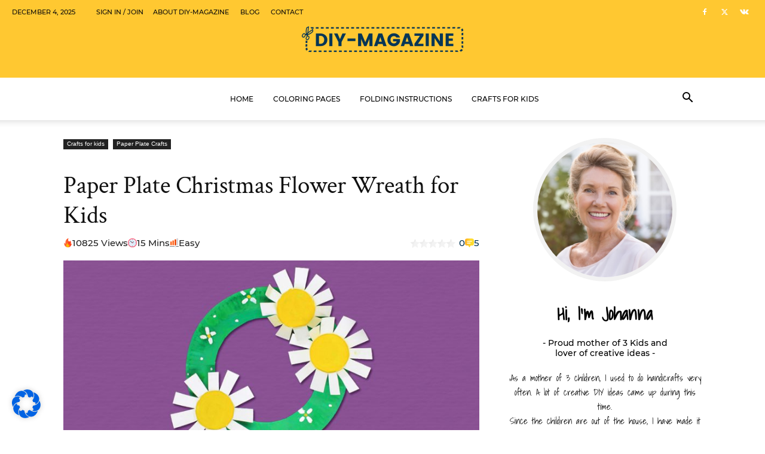

--- FILE ---
content_type: text/html; charset=UTF-8
request_url: https://www.diy-magazine.com/paper-plate-crafts/paper-plate-christmas-wreath-for-kids/
body_size: 68994
content:
<!doctype html >
<!--[if IE 8]>    <html class="ie8" lang="en"> <![endif]-->
<!--[if IE 9]>    <html class="ie9" lang="en"> <![endif]-->
<!--[if gt IE 8]><!--> <html lang="en-US"> <!--<![endif]-->
<head><meta charset="UTF-8" /><script>if(navigator.userAgent.match(/MSIE|Internet Explorer/i)||navigator.userAgent.match(/Trident\/7\..*?rv:11/i)){var href=document.location.href;if(!href.match(/[?&]nowprocket/)){if(href.indexOf("?")==-1){if(href.indexOf("#")==-1){document.location.href=href+"?nowprocket=1"}else{document.location.href=href.replace("#","?nowprocket=1#")}}else{if(href.indexOf("#")==-1){document.location.href=href+"&nowprocket=1"}else{document.location.href=href.replace("#","&nowprocket=1#")}}}}</script><script>(()=>{class RocketLazyLoadScripts{constructor(){this.v="1.2.5.1",this.triggerEvents=["keydown","mousedown","mousemove","touchmove","touchstart","touchend","wheel"],this.userEventHandler=this.t.bind(this),this.touchStartHandler=this.i.bind(this),this.touchMoveHandler=this.o.bind(this),this.touchEndHandler=this.h.bind(this),this.clickHandler=this.u.bind(this),this.interceptedClicks=[],this.interceptedClickListeners=[],this.l(this),window.addEventListener("pageshow",(t=>{this.persisted=t.persisted,this.everythingLoaded&&this.m()})),document.addEventListener("DOMContentLoaded",(()=>{this.p()})),this.delayedScripts={normal:[],async:[],defer:[]},this.trash=[],this.allJQueries=[]}k(t){document.hidden?t.t():(this.triggerEvents.forEach((e=>window.addEventListener(e,t.userEventHandler,{passive:!0}))),window.addEventListener("touchstart",t.touchStartHandler,{passive:!0}),window.addEventListener("mousedown",t.touchStartHandler),document.addEventListener("visibilitychange",t.userEventHandler))}_(){this.triggerEvents.forEach((t=>window.removeEventListener(t,this.userEventHandler,{passive:!0}))),document.removeEventListener("visibilitychange",this.userEventHandler)}i(t){"HTML"!==t.target.tagName&&(window.addEventListener("touchend",this.touchEndHandler),window.addEventListener("mouseup",this.touchEndHandler),window.addEventListener("touchmove",this.touchMoveHandler,{passive:!0}),window.addEventListener("mousemove",this.touchMoveHandler),t.target.addEventListener("click",this.clickHandler),this.L(t.target,!0),this.M(t.target,"onclick","rocket-onclick"),this.C())}o(t){window.removeEventListener("touchend",this.touchEndHandler),window.removeEventListener("mouseup",this.touchEndHandler),window.removeEventListener("touchmove",this.touchMoveHandler,{passive:!0}),window.removeEventListener("mousemove",this.touchMoveHandler),t.target.removeEventListener("click",this.clickHandler),this.L(t.target,!1),this.M(t.target,"rocket-onclick","onclick"),this.O()}h(){window.removeEventListener("touchend",this.touchEndHandler),window.removeEventListener("mouseup",this.touchEndHandler),window.removeEventListener("touchmove",this.touchMoveHandler,{passive:!0}),window.removeEventListener("mousemove",this.touchMoveHandler)}u(t){t.target.removeEventListener("click",this.clickHandler),this.L(t.target,!1),this.M(t.target,"rocket-onclick","onclick"),this.interceptedClicks.push(t),t.preventDefault(),t.stopPropagation(),t.stopImmediatePropagation(),this.O()}D(){window.removeEventListener("touchstart",this.touchStartHandler,{passive:!0}),window.removeEventListener("mousedown",this.touchStartHandler),this.interceptedClicks.forEach((t=>{t.target.dispatchEvent(new MouseEvent("click",{view:t.view,bubbles:!0,cancelable:!0}))}))}l(t){EventTarget.prototype.addEventListenerBase=EventTarget.prototype.addEventListener,EventTarget.prototype.addEventListener=function(e,i,o){"click"!==e||t.windowLoaded||i===t.clickHandler||t.interceptedClickListeners.push({target:this,func:i,options:o}),(this||window).addEventListenerBase(e,i,o)}}L(t,e){this.interceptedClickListeners.forEach((i=>{i.target===t&&(e?t.removeEventListener("click",i.func,i.options):t.addEventListener("click",i.func,i.options))})),t.parentNode!==document.documentElement&&this.L(t.parentNode,e)}S(){return new Promise((t=>{this.T?this.O=t:t()}))}C(){this.T=!0}O(){this.T=!1}M(t,e,i){t.hasAttribute&&t.hasAttribute(e)&&(event.target.setAttribute(i,event.target.getAttribute(e)),event.target.removeAttribute(e))}t(){this._(this),"loading"===document.readyState?document.addEventListener("DOMContentLoaded",this.R.bind(this)):this.R()}p(){let t=[];document.querySelectorAll("script[type=rocketlazyloadscript][data-rocket-src]").forEach((e=>{let i=e.getAttribute("data-rocket-src");if(i&&0!==i.indexOf("data:")){0===i.indexOf("//")&&(i=location.protocol+i);try{const o=new URL(i).origin;o!==location.origin&&t.push({src:o,crossOrigin:e.crossOrigin||"module"===e.getAttribute("data-rocket-type")})}catch(t){}}})),t=[...new Map(t.map((t=>[JSON.stringify(t),t]))).values()],this.j(t,"preconnect")}async R(){this.lastBreath=Date.now(),this.P(this),this.F(this),this.q(),this.A(),this.I(),await this.U(this.delayedScripts.normal),await this.U(this.delayedScripts.defer),await this.U(this.delayedScripts.async);try{await this.W(),await this.H(this),await this.J()}catch(t){console.error(t)}window.dispatchEvent(new Event("rocket-allScriptsLoaded")),this.everythingLoaded=!0,this.S().then((()=>{this.D()})),this.N()}A(){document.querySelectorAll("script[type=rocketlazyloadscript]").forEach((t=>{t.hasAttribute("data-rocket-src")?t.hasAttribute("async")&&!1!==t.async?this.delayedScripts.async.push(t):t.hasAttribute("defer")&&!1!==t.defer||"module"===t.getAttribute("data-rocket-type")?this.delayedScripts.defer.push(t):this.delayedScripts.normal.push(t):this.delayedScripts.normal.push(t)}))}async B(t){if(await this.G(),!0!==t.noModule||!("noModule"in HTMLScriptElement.prototype))return new Promise((e=>{let i;function o(){(i||t).setAttribute("data-rocket-status","executed"),e()}try{if(navigator.userAgent.indexOf("Firefox/")>0||""===navigator.vendor)i=document.createElement("script"),[...t.attributes].forEach((t=>{let e=t.nodeName;"type"!==e&&("data-rocket-type"===e&&(e="type"),"data-rocket-src"===e&&(e="src"),i.setAttribute(e,t.nodeValue))})),t.text&&(i.text=t.text),i.hasAttribute("src")?(i.addEventListener("load",o),i.addEventListener("error",(function(){i.setAttribute("data-rocket-status","failed"),e()})),setTimeout((()=>{i.isConnected||e()}),1)):(i.text=t.text,o()),t.parentNode.replaceChild(i,t);else{const i=t.getAttribute("data-rocket-type"),n=t.getAttribute("data-rocket-src");i?(t.type=i,t.removeAttribute("data-rocket-type")):t.removeAttribute("type"),t.addEventListener("load",o),t.addEventListener("error",(function(){t.setAttribute("data-rocket-status","failed"),e()})),n?(t.removeAttribute("data-rocket-src"),t.src=n):t.src="data:text/javascript;base64,"+window.btoa(unescape(encodeURIComponent(t.text)))}}catch(i){t.setAttribute("data-rocket-status","failed"),e()}}));t.setAttribute("data-rocket-status","skipped")}async U(t){const e=t.shift();return e&&e.isConnected?(await this.B(e),this.U(t)):Promise.resolve()}I(){this.j([...this.delayedScripts.normal,...this.delayedScripts.defer,...this.delayedScripts.async],"preload")}j(t,e){var i=document.createDocumentFragment();t.forEach((t=>{const o=t.getAttribute&&t.getAttribute("data-rocket-src")||t.src;if(o){const n=document.createElement("link");n.href=o,n.rel=e,"preconnect"!==e&&(n.as="script"),t.getAttribute&&"module"===t.getAttribute("data-rocket-type")&&(n.crossOrigin=!0),t.crossOrigin&&(n.crossOrigin=t.crossOrigin),t.integrity&&(n.integrity=t.integrity),i.appendChild(n),this.trash.push(n)}})),document.head.appendChild(i)}P(t){let e={};function i(i,o){return e[o].eventsToRewrite.indexOf(i)>=0&&!t.everythingLoaded?"rocket-"+i:i}function o(t,o){!function(t){e[t]||(e[t]={originalFunctions:{add:t.addEventListener,remove:t.removeEventListener},eventsToRewrite:[]},t.addEventListener=function(){arguments[0]=i(arguments[0],t),e[t].originalFunctions.add.apply(t,arguments)},t.removeEventListener=function(){arguments[0]=i(arguments[0],t),e[t].originalFunctions.remove.apply(t,arguments)})}(t),e[t].eventsToRewrite.push(o)}function n(e,i){let o=e[i];e[i]=null,Object.defineProperty(e,i,{get:()=>o||function(){},set(n){t.everythingLoaded?o=n:e["rocket"+i]=o=n}})}o(document,"DOMContentLoaded"),o(window,"DOMContentLoaded"),o(window,"load"),o(window,"pageshow"),o(document,"readystatechange"),n(document,"onreadystatechange"),n(window,"onload"),n(window,"onpageshow")}F(t){let e;function i(e){return t.everythingLoaded?e:e.split(" ").map((t=>"load"===t||0===t.indexOf("load.")?"rocket-jquery-load":t)).join(" ")}function o(o){if(o&&o.fn&&!t.allJQueries.includes(o)){o.fn.ready=o.fn.init.prototype.ready=function(e){return t.domReadyFired?e.bind(document)(o):document.addEventListener("rocket-DOMContentLoaded",(()=>e.bind(document)(o))),o([])};const e=o.fn.on;o.fn.on=o.fn.init.prototype.on=function(){return this[0]===window&&("string"==typeof arguments[0]||arguments[0]instanceof String?arguments[0]=i(arguments[0]):"object"==typeof arguments[0]&&Object.keys(arguments[0]).forEach((t=>{const e=arguments[0][t];delete arguments[0][t],arguments[0][i(t)]=e}))),e.apply(this,arguments),this},t.allJQueries.push(o)}e=o}o(window.jQuery),Object.defineProperty(window,"jQuery",{get:()=>e,set(t){o(t)}})}async H(t){const e=document.querySelector("script[data-webpack]");e&&(await async function(){return new Promise((t=>{e.addEventListener("load",t),e.addEventListener("error",t)}))}(),await t.K(),await t.H(t))}async W(){this.domReadyFired=!0,await this.G(),document.dispatchEvent(new Event("rocket-readystatechange")),await this.G(),document.rocketonreadystatechange&&document.rocketonreadystatechange(),await this.G(),document.dispatchEvent(new Event("rocket-DOMContentLoaded")),await this.G(),window.dispatchEvent(new Event("rocket-DOMContentLoaded"))}async J(){await this.G(),document.dispatchEvent(new Event("rocket-readystatechange")),await this.G(),document.rocketonreadystatechange&&document.rocketonreadystatechange(),await this.G(),window.dispatchEvent(new Event("rocket-load")),await this.G(),window.rocketonload&&window.rocketonload(),await this.G(),this.allJQueries.forEach((t=>t(window).trigger("rocket-jquery-load"))),await this.G();const t=new Event("rocket-pageshow");t.persisted=this.persisted,window.dispatchEvent(t),await this.G(),window.rocketonpageshow&&window.rocketonpageshow({persisted:this.persisted}),this.windowLoaded=!0}m(){document.onreadystatechange&&document.onreadystatechange(),window.onload&&window.onload(),window.onpageshow&&window.onpageshow({persisted:this.persisted})}q(){const t=new Map;document.write=document.writeln=function(e){const i=document.currentScript;i||console.error("WPRocket unable to document.write this: "+e);const o=document.createRange(),n=i.parentElement;let s=t.get(i);void 0===s&&(s=i.nextSibling,t.set(i,s));const c=document.createDocumentFragment();o.setStart(c,0),c.appendChild(o.createContextualFragment(e)),n.insertBefore(c,s)}}async G(){Date.now()-this.lastBreath>45&&(await this.K(),this.lastBreath=Date.now())}async K(){return document.hidden?new Promise((t=>setTimeout(t))):new Promise((t=>requestAnimationFrame(t)))}N(){this.trash.forEach((t=>t.remove()))}static run(){const t=new RocketLazyLoadScripts;t.k(t)}}RocketLazyLoadScripts.run()})();</script>
    <title>➥ Paper Plate Flower Wreath Guide | Easy Yet Beautiful Kids Craft</title>
<link rel="preload" as="font" href="https://www.diy-magazine.com/wp-content/plugins/td-composer/mobile/images/icons/mobile-theme.woff?9" crossorigin><style id="rocket-critical-css">ul{box-sizing:border-box}:root{--wp--preset--font-size--normal:16px;--wp--preset--font-size--huge:42px}.yasr-vv-second-row-container{line-height:normal;display:inline-block}.yasr-vv-stats-text-container{display:inline-block;vertical-align:bottom}.yasr-dashicons-visitor-stats{display:inline-block;vertical-align:bottom}.yasr-vv-container-loader{display:inline-block}:root{--woocommerce:#7F54B3;--wc-green:#7ad03a;--wc-red:#a00;--wc-orange:#ffba00;--wc-blue:#2ea2cc;--wc-primary:#7F54B3;--wc-primary-text:white;--wc-secondary:#e9e6ed;--wc-secondary-text:#515151;--wc-highlight:#b3af54;--wc-highligh-text:white;--wc-content-bg:#fff;--wc-subtext:#767676}:root{--woocommerce:#7F54B3;--wc-green:#7ad03a;--wc-red:#a00;--wc-orange:#ffba00;--wc-blue:#2ea2cc;--wc-primary:#7F54B3;--wc-primary-text:white;--wc-secondary:#e9e6ed;--wc-secondary-text:#515151;--wc-highlight:#b3af54;--wc-highligh-text:white;--wc-content-bg:#fff;--wc-subtext:#767676}#BorlabsCookieBoxWidget{position:fixed;opacity:1;line-height:0;z-index:999998;padding:20px}#BorlabsCookieBoxWidget svg{width:48px;height:48px;filter:drop-shadow(0 0 4px rgba(0,0,0,0.2))}#BorlabsCookieBoxWidget.bottom-left{left:0;bottom:0}@media (max-width:767px){#BorlabsCookieBoxWidget svg{width:32px;height:32px}}#BorlabsCookieBoxWidget svg{color:#0063e3}:root{--td_theme_color:#4db2ec;--td_grid_border_color:#ededed;--td_black:#222;--td_text_color:#111}html{font-family:sans-serif;-ms-text-size-adjust:100%;-webkit-text-size-adjust:100%}body{margin:0}article,aside,header{display:block}a{background-color:transparent}strong{font-weight:bold}img{border:0}svg:not(:root){overflow:hidden}input{color:inherit;font:inherit;margin:0}html input[type="button"],input[type="submit"]{-webkit-appearance:button}input::-moz-focus-inner{border:0;padding:0}input{line-height:normal}input[type="checkbox"]{box-sizing:border-box;padding:0}*{-webkit-box-sizing:border-box;-moz-box-sizing:border-box;box-sizing:border-box}*:before,*:after{-webkit-box-sizing:border-box;-moz-box-sizing:border-box;box-sizing:border-box}img{max-width:100%;height:auto}.td-main-content-wrap{background-color:#fff}.td-container{width:1068px;margin-right:auto;margin-left:auto}.td-container:before,.td-container:after{display:table;content:'';line-height:0}.td-container:after{clear:both}.td-pb-row{*zoom:1;margin-right:-24px;margin-left:-24px;position:relative}.td-pb-row:before,.td-pb-row:after{display:table;content:''}.td-pb-row:after{clear:both}.td-pb-row [class*="td-pb-span"]{display:block;min-height:1px;float:left;padding-right:24px;padding-left:24px;position:relative}@media (min-width:1019px) and (max-width:1140px){.td-pb-row [class*="td-pb-span"]{padding-right:20px;padding-left:20px}}@media (min-width:768px) and (max-width:1018px){.td-pb-row [class*="td-pb-span"]{padding-right:14px;padding-left:14px}}@media (max-width:767px){.td-pb-row [class*="td-pb-span"]{padding-right:0;padding-left:0;float:none;width:100%}}.td-ss-main-sidebar{-webkit-backface-visibility:hidden;-webkit-perspective:1000}.td-pb-span4{width:33.33333333%}.td-pb-span8{width:66.66666667%}@media (min-width:1019px) and (max-width:1140px){.td-container{width:980px}.td-pb-row{margin-right:-20px;margin-left:-20px}}@media (min-width:768px) and (max-width:1018px){.td-container{width:740px}.td-pb-row{margin-right:-14px;margin-left:-14px}}@media (max-width:767px){.td-container{width:100%;padding-left:20px;padding-right:20px}.td-pb-row{width:100%;margin-left:0;margin-right:0}}.td-header-wrap{position:relative;z-index:2000}.td-header-row{*zoom:1;font-family:'Open Sans','Open Sans Regular',sans-serif}.td-header-row:before,.td-header-row:after{display:table;content:''}.td-header-row:after{clear:both}.td-header-row [class*="td-header-sp"]{display:block;min-height:1px;float:left;padding-right:24px;padding-left:24px}@media (min-width:1019px) and (max-width:1140px){.td-header-row [class*="td-header-sp"]{padding-right:20px;padding-left:20px}}@media (min-width:768px) and (max-width:1018px){.td-header-row [class*="td-header-sp"]{padding-right:14px;padding-left:14px}}@media (max-width:767px){.td-header-row [class*="td-header-sp"]{padding-right:0;padding-left:0;float:none;width:100%}}.td-header-gradient:before{content:"";background:transparent url('[data-uri]');width:100%;height:12px;position:absolute;left:0;bottom:-12px;z-index:1}@media (max-width:767px){#td-header-search-button{display:none}}#td-header-search-button-mob{display:none}@media (max-width:767px){#td-header-search-button-mob{display:block}}@media (min-width:768px){.td-drop-down-search .td-search-form{margin:20px}}.td-header-wrap .td-drop-down-search{position:absolute;top:100%;right:0;visibility:hidden;opacity:0;transform:translate3d(0,20px,0);-webkit-transform:translate3d(0,20px,0);background-color:#fff;-webkit-box-shadow:0 2px 6px rgba(0,0,0,0.2);box-shadow:0 2px 6px rgba(0,0,0,0.2);border-top:0;width:342px}.td-header-wrap .td-drop-down-search .btn{position:absolute;height:32px;min-width:67px;line-height:17px;padding:7px 15px 8px;text-shadow:none;vertical-align:top;right:20px;margin:0!important}.td-header-wrap .td-drop-down-search:before{position:absolute;top:-9px;right:19px;display:block;content:'';width:0;height:0;border-style:solid;border-width:0 5.5px 6px 5.5px;border-color:transparent transparent var(--td_theme_color, #4db2ec) transparent}.td-header-wrap .td-drop-down-search:after{position:absolute;top:-3px;display:block;content:'';right:0;left:0;margin:0 auto;width:100%;height:3px;background-color:var(--td_theme_color, #4db2ec)}.td-header-wrap #td-header-search{width:235px;height:32px;margin:0;border-right:0;line-height:17px;border-color:#eaeaea!important}@media (max-width:767px){.td-header-wrap #td-header-search{width:91%;font-size:16px}}.td-banner-wrap-full{position:relative}.td-header-menu-wrap-full{z-index:9998;position:relative}@media (max-width:767px){.td-header-wrap .td-header-menu-wrap-full,.td-header-wrap .td-header-menu-wrap,.td-header-wrap .td-header-main-menu{background-color:var(--td_mobile_menu_color, #222222)!important;height:54px!important}.header-search-wrap .td-icon-search{color:var(--td_mobile_icons_color, #ffffff)!important}}.td-header-wrap .td-header-menu-wrap-full{background-color:#fff}.td-header-main-menu{position:relative;z-index:999;padding-right:48px}@media (max-width:767px){.td-header-main-menu{padding-right:64px;padding-left:2px}}.sf-menu,.sf-menu ul,.sf-menu li{margin:0;list-style:none}@media (max-width:767px){.sf-menu{display:none}}.sf-menu ul{position:absolute;top:-999em;width:10em}.sf-menu>li.td-normal-menu>ul.sub-menu{left:-15px}@media (min-width:768px) and (max-width:1018px){.sf-menu>li.td-normal-menu>ul.sub-menu{left:-5px}}.sf-menu ul li{width:100%}.sf-menu li{float:left;position:relative}.sf-menu .td-menu-item>a{display:block;position:relative}.sf-menu>li>a{padding:0 14px;line-height:48px;font-size:14px;color:#000;font-weight:700;text-transform:uppercase;-webkit-backface-visibility:hidden}@media (min-width:768px) and (max-width:1018px){.sf-menu>li>a{padding:0 9px;font-size:11px}}.sf-menu>li>a:after{background-color:transparent;content:'';width:0;height:3px;position:absolute;bottom:0;left:0;right:0;margin:0 auto;-webkit-transform:translate3d(0,0,0);transform:translate3d(0,0,0)}#td-header-menu{display:inline-block;vertical-align:top}.td-normal-menu ul{box-shadow:1px 1px 4px rgba(0,0,0,0.15)}.sf-menu .td-normal-menu ul{padding:15px 0}@media (min-width:768px) and (max-width:1018px){.sf-menu .td-normal-menu ul{padding:8px 0}}.sf-menu .td-normal-menu ul ul{margin:-15px 0}@media (min-width:768px) and (max-width:1018px){.sf-menu .td-normal-menu ul ul{margin:-8px 0}}.sf-menu ul{background-color:#fff}.sf-menu ul .td-menu-item>a{padding:7px 30px;font-size:12px;line-height:20px;color:#111}@media (min-width:768px) and (max-width:1018px){.sf-menu ul .td-menu-item>a{padding:5px 16px 6px;font-size:11px}}.sf-menu .sub-menu{-webkit-backface-visibility:hidden}.header-search-wrap{position:absolute;top:0;right:0;z-index:999}.header-search-wrap .td-icon-search{display:inline-block;font-size:19px;width:48px;line-height:48px;text-align:center}@media (min-width:768px) and (max-width:1018px){.header-search-wrap .td-icon-search{font-size:15px}}@media (max-width:767px){.header-search-wrap .td-icon-search{height:54px;width:54px;line-height:54px;font-size:22px;margin-right:2px}}#td-outer-wrap{overflow:hidden}@media (max-width:767px){#td-outer-wrap{margin:auto;width:100%;-webkit-transform-origin:50% 200px 0;transform-origin:50% 200px 0}}#td-top-mobile-toggle{display:none}@media (max-width:767px){#td-top-mobile-toggle{display:inline-block;position:relative}}#td-top-mobile-toggle a{display:inline-block}#td-top-mobile-toggle i{font-size:27px;width:64px;line-height:54px;height:54px;display:inline-block;padding-top:1px;color:var(--td_mobile_icons_color, #ffffff)}.td-menu-background{background-repeat:var(--td_mobile_background_repeat, no-repeat);background-size:var(--td_mobile_background_size, cover);background-position:var(--td_mobile_background_size, center top);position:fixed;top:0;display:block;width:100%;height:113%;z-index:9999;visibility:hidden;transform:translate3d(-100%,0,0);-webkit-transform:translate3d(-100%,0,0)}.td-menu-background:before{content:'';width:100%;height:100%;position:absolute;top:0;left:0;opacity:0.98;background:#313b45;background:-webkit-gradient(left top,left bottom,color-stop(0%,var(--td_mobile_gradient_one_mob, #313b45)),color-stop(100%,var(--td_mobile_gradient_two_mob, #3393b8)));background:linear-gradient(to bottom,var(--td_mobile_gradient_one_mob, #313b45) 0%,var(--td_mobile_gradient_two_mob, #3393b8) 100%);filter:progid:DXImageTransform.Microsoft.gradient(startColorstr='var(--td_mobile_gradient_one_mob, #313b45)', endColorstr='var(--td_mobile_gradient_two_mob, #3393b8)', GradientType=0)}#td-mobile-nav{padding:0;position:fixed;width:100%;height:calc(100% + 1px);top:0;z-index:9999;visibility:hidden;transform:translate3d(-99%,0,0);-webkit-transform:translate3d(-99%,0,0);left:-1%;font-family:-apple-system,".SFNSText-Regular","San Francisco","Roboto","Segoe UI","Helvetica Neue","Lucida Grande",sans-serif}#td-mobile-nav .td_display_err{text-align:center;color:var(--td_mobile_text_color, #ffffff);border:none;-webkit-box-shadow:0 0 8px rgba(0,0,0,0.16);box-shadow:0 0 8px rgba(0,0,0,0.16);margin:-9px -30px 24px;font-size:14px;border-radius:0;padding:12px;position:relative;background-color:rgba(255,255,255,0.06);display:none}#td-mobile-nav input:invalid{box-shadow:none!important}#td-mobile-nav{height:1px;overflow:hidden}#td-mobile-nav .td-menu-socials{padding:0 65px 0 20px;overflow:hidden;height:60px}#td-mobile-nav .td-social-icon-wrap{margin:20px 5px 0 0;display:inline-block}#td-mobile-nav .td-social-icon-wrap i{border:none;background-color:transparent;font-size:14px;width:40px;height:40px;line-height:38px;color:var(--td_mobile_text_color, #ffffff);vertical-align:middle}.td-mobile-close{position:absolute;right:1px;top:0;z-index:1000}.td-mobile-close .td-icon-close-mobile{height:70px;width:70px;line-height:70px;font-size:21px;color:var(--td_mobile_text_color, #ffffff);top:4px;position:relative}.td-mobile-content{padding:20px 20px 0}.td-mobile-container{padding-bottom:20px;position:relative}.td-mobile-content ul{list-style:none;margin:0;padding:0}.td-mobile-content li{float:none;margin-left:0;-webkit-touch-callout:none}.td-mobile-content li a{display:block;line-height:21px;font-size:21px;color:var(--td_mobile_text_color, #ffffff);margin-left:0;padding:12px 30px 12px 12px;font-weight:bold}.td-mobile-content .td-icon-menu-right{display:none;position:absolute;top:10px;right:-4px;z-index:1000;font-size:14px;padding:6px 12px;float:right;color:var(--td_mobile_text_color, #ffffff);-webkit-transform-origin:50% 48% 0px;transform-origin:50% 48% 0px;transform:rotate(-90deg);-webkit-transform:rotate(-90deg)}.td-mobile-content .td-icon-menu-right:before{content:'\e83d'}.td-mobile-content .sub-menu{max-height:0;overflow:hidden;opacity:0}.td-mobile-content .sub-menu .td-icon-menu-right{font-size:11px;right:-2px;top:8px;color:var(--td_mobile_text_color, #ffffff)}.td-mobile-content .sub-menu a{padding:9px 26px 9px 36px!important;line-height:19px;font-size:16px;font-weight:normal}.td-mobile-content .sub-menu .sub-menu a{padding-left:55px!important}.td-mobile-content .menu-item-has-children a{width:100%;z-index:1}.td-mobile-container{opacity:1}#td-mobile-nav .td-login-animation{opacity:0;position:absolute;top:0;width:100%}#td-mobile-nav .td-login-animation .td-login-inputs{height:76px}.td-search-wrap-mob{padding:0;position:absolute;width:100%;height:auto;top:0;text-align:center;z-index:9999;visibility:hidden;color:var(--td_mobile_text_color, #ffffff);font-family:-apple-system,".SFNSText-Regular","San Francisco","Roboto","Segoe UI","Helvetica Neue","Lucida Grande",sans-serif}.td-search-wrap-mob .td-drop-down-search{opacity:0;visibility:hidden;-webkit-backface-visibility:hidden;position:relative}.td-search-wrap-mob #td-header-search-mob{color:var(--td_mobile_text_color, #ffffff);font-weight:bold;font-size:26px;height:40px;line-height:36px;border:0;background:transparent;outline:0;margin:8px 0;padding:0;text-align:center}.td-search-wrap-mob .td-search-input{margin:0 5%;position:relative}.td-search-wrap-mob .td-search-input span{opacity:0.8;font-size:12px}.td-search-wrap-mob .td-search-input:before,.td-search-wrap-mob .td-search-input:after{content:'';position:absolute;display:block;width:100%;height:1px;background-color:var(--td_mobile_text_color, #ffffff);bottom:0;left:0;opacity:0.2}.td-search-wrap-mob .td-search-input:after{opacity:0.8;transform:scaleX(0);-webkit-transform:scaleX(0)}.td-search-wrap-mob .td-search-form{margin-bottom:30px}.td-search-background{background-repeat:no-repeat;background-size:cover;background-position:center top;position:fixed;top:0;display:block;width:100%;height:113%;z-index:9999;transform:translate3d(100%,0,0);-webkit-transform:translate3d(100%,0,0);visibility:hidden}.td-search-background:before{content:'';width:100%;height:100%;position:absolute;top:0;left:0;opacity:0.98;background:#313b45;background:-webkit-gradient(left top,left bottom,color-stop(0%,var(--td_mobile_gradient_one_mob, #313b45)),color-stop(100%,var(--td_mobile_gradient_two_mob, #3393b8)));background:linear-gradient(to bottom,var(--td_mobile_gradient_one_mob, #313b45) 0%,var(--td_mobile_gradient_two_mob, #3393b8) 100%);filter:progid:DXImageTransform.Microsoft.gradient(startColorstr='var(--td_mobile_gradient_one_mob, #313b45)', endColorstr='var(--td_mobile_gradient_two_mob, #3393b8)', GradientType=0)}.td-search-close{text-align:right;z-index:1000}.td-search-close .td-icon-close-mobile{height:70px;width:70px;line-height:70px;font-size:21px;color:var(--td_mobile_text_color, #ffffff);position:relative;top:4px;right:0}#td-mobile-nav label{position:absolute;top:26px;left:10px;font-size:17px;color:var(--td_mobile_text_color, #ffffff);opacity:0.6}.td-login-inputs{position:relative}body{font-family:Verdana,BlinkMacSystemFont,-apple-system,"Segoe UI",Roboto,Oxygen,Ubuntu,Cantarell,"Open Sans","Helvetica Neue",sans-serif;font-size:14px;line-height:21px}p{margin-top:0;margin-bottom:21px}a{color:var(--td_theme_color, #4db2ec);text-decoration:none}ul{padding:0}ul li{line-height:24px;margin-left:21px}h1,h2,h4{font-family:'Roboto',sans-serif;color:var(--td_text_color, #111111);font-weight:400;margin:6px 0}h1{font-size:32px;line-height:40px;margin-top:33px;margin-bottom:23px}h2{font-size:27px;line-height:38px;margin-top:30px;margin-bottom:20px}h4{font-size:19px;line-height:29px;margin-top:24px;margin-bottom:14px}input[type=submit]{font-family:'Roboto',sans-serif;font-size:13px;background-color:var(--td_black, #222222);border-radius:0;color:#fff;border:none;padding:8px 15px;font-weight:500}input[type=text]{font-size:12px;line-height:21px;color:#444;border:1px solid #e1e1e1;width:100%;max-width:100%;height:34px;padding:3px 9px}@media (max-width:767px){input[type=text]{font-size:16px}}input[type=password]{width:100%;position:relative;top:0;display:inline-table;vertical-align:middle;font-size:12px;line-height:21px;color:#444;border:1px solid #ccc;max-width:100%;height:34px;padding:3px 9px;margin-bottom:10px}@media (max-width:767px){input[type=password]{font-size:16px}}.tagdiv-type{font-size:15px;line-height:1.74;color:#222}.tagdiv-type img{margin-bottom:21px}.td_module_wrap{position:relative;padding-bottom:35px}.entry-title{word-wrap:break-word}.td-module-meta-info{font-family:'Open Sans','Open Sans Regular',sans-serif;font-size:11px;margin-bottom:7px;line-height:1;min-height:17px}.td-post-author-name{font-weight:bold;display:inline-block;position:relative;top:2px}.td-post-author-name a{color:#000}.td-post-author-name span{color:#ccc;margin:0 2px 0 2px;font-weight:normal}.td-post-date{color:#767676;display:inline-block;position:relative;top:2px}.td-module-comments{position:relative;float:right;font-family:'Open Sans','Open Sans Regular',sans-serif;font-size:10px;font-weight:600;text-align:center;line-height:1}.td-module-comments a{color:#fff;background-color:#000;display:inline-block;min-width:17px;padding:3px 4px 4px 5px;position:relative}.td-module-comments a:after{position:absolute;bottom:-3px;left:0;content:'';width:0;height:0;border-style:solid;border-width:3px 3px 0 0;border-color:#000 transparent transparent transparent}.block-title{font-family:'Roboto',sans-serif;font-size:14px;line-height:1;margin-top:0;margin-bottom:26px;border-bottom:2px solid var(--td_header_color, var(--td_black, #222222))}.block-title>span{line-height:17px;display:inline-block;padding:7px 12px 4px;background-color:var(--td_header_color, var(--td_black, #222222));color:var(--td_text_header_color, #ffffff)}.td-block-title span{display:inline-block}.td-main-content-wrap{padding-bottom:40px}@media (max-width:767px){.td-main-content-wrap{padding-bottom:26px}}.td-ss-main-sidebar{perspective:unset!important}.td-crumb-container{min-height:35px;margin-bottom:9px;padding-top:21px}@media (min-width:768px) and (max-width:1018px){.td-crumb-container{padding-top:16px}}@media (max-width:767px){.td-crumb-container{padding-top:11px}}.post{background-color:var(--td_container_transparent, #ffffff)}.post header .entry-title{margin-top:0;margin-bottom:7px;word-wrap:break-word;font-size:41px;line-height:50px}@media (max-width:1018px){.post header .entry-title{font-size:32px;line-height:36px}}@media (max-width:767px){.post header .entry-title{margin-top:3px;margin-bottom:9px}}header .td-module-meta-info{margin-bottom:16px}header .td-post-comments{float:right;position:relative;top:2px}header .td-post-comments a{color:#444}.td-post-featured-image{position:relative}.td-post-featured-image img{display:block;margin-bottom:26px;width:100%}.td-post-content{margin-top:21px;padding-bottom:16px}@media (max-width:767px){.td-post-content{margin-top:16px}}.td-post-content img{display:block}.td-post-template-default .td-post-title .td-post-comments{margin-left:22px}@media (max-width:1018px){.td-post-template-default .td-post-header header .entry-title{font-size:32px;line-height:36px}}.td-post-template-default .td-post-featured-image img{width:auto}#cancel-comment-reply-link{font-size:12px;font-weight:400;color:var(--td_text_color, #111111);margin-left:10px}.comment-form .td-warning-comment,.comment-form .td-warning-author,.comment-form .td-warning-email,.comment-form .td-warning-email-error{display:none}.td-form-url{margin-top:0;margin-bottom:21px}.comment-form-cookies-consent label{margin-left:8px}.comment-form-cookies-consent *{vertical-align:middle}@font-face{font-family:'newspaper';src:url(https://www.diy-magazine.com/wp-content/themes/Newspaper/images/icons/newspaper.eot?23);src:url(https://www.diy-magazine.com/wp-content/themes/Newspaper/images/icons/newspaper.eot?23#iefix) format('embedded-opentype'),url(https://www.diy-magazine.com/wp-content/themes/Newspaper/images/icons/newspaper.woff?23) format('woff'),url(https://www.diy-magazine.com/wp-content/themes/Newspaper/images/icons/newspaper.ttf?23) format('truetype'),url(https://www.diy-magazine.com/wp-content/themes/Newspaper/images/icons/newspaper.svg?23#newspaper) format('svg');font-weight:normal;font-style:normal;font-display:swap}[class^="td-icon-"]:before,[class*=" td-icon-"]:before{font-family:'newspaper';speak:none;font-style:normal;font-weight:normal;font-variant:normal;text-transform:none;line-height:1;text-align:center;-webkit-font-smoothing:antialiased;-moz-osx-font-smoothing:grayscale}[class*="td-icon-"]{line-height:1;text-align:center;display:inline-block}.td-icon-menu-up:before{content:'\e809'}.td-icon-search:before{content:'\e80a'}.td-icon-menu-right:before{content:'\e80d'}.td-icon-facebook:before{content:'\e818'}.td-icon-pinterest:before{content:'\e825'}.td-icon-twitter:before{content:'\e831'}.td-icon-vk:before{content:'\e837'}.td-icon-read-down:before{content:'\e83d'}.td-icon-mobile:before{content:'\e83e'}.td-icon-whatsapp:before{content:'\f232'}.td-icon-close-mobile:before{content:'\e900'}.td-icon-modal-back:before{content:'\e901'}.td-icon-plus:before{content:'\ea0a'}.widget{font-family:'Open Sans','Open Sans Regular',sans-serif;margin-bottom:38px}.widget a{color:#111}.widget .block-title{margin-bottom:13px}h2{font-family:"Crimson Text"}.meta-info-paragraph{margin-bottom:0px!important}.td-post-comments{display:flex;align-items:center}.comments_link{display:inline-flex}.custom-side-bar-wrapper .td-block-title{padding:0!important;background:none!important;text-align:left!important;border-color:#fdc42d}.custom-side-bar-wrapper .td-block-title span{background-color:#fdc42d}.custom-side-bar-wrapper .crp-img img{width:324px;height:160px;object-fit:cover;object-position:center top}.sidebar-post-item a .visitores-wrapper{display:block!important;position:relative}.sidebar-post-item a .visitores-wrapper:before{content:"";width:100%;height:100%;position:absolute;top:0;left:0;z-index:999}.sidebar-post-item a span{display:inline-block!important;margin:0 4px 0 0;font-size:12px!important}.sidebar-post-item a span img{margin:0!important;display:inline-block!important;vertical-align:text-bottom;margin-right:5px}.sidebar-post-item a .icons{filter:grayscale(100%);opacity:0.8}.sidebar-post-item a .icons span:not(:last-of-type){margin-right:10px}.td_module_wrap a span{margin:0 10px 0 0;display:inline-block}.td_module_wrap .yasr-visitor-votes .yasr-custom-text-vv-before{display:none!important}.td_module_wrap .yasr-visitor-votes .yasr-vv-bottom-container{display:none!important}.td_module_wrap .yasr-visitor-votes .yasr-vv-second-row-container .yasr-vv-stats-text-container svg.yasr-dashicons-visitor-stats{display:none!important}.td_module_wrap .yasr-visitor-votes .yasr-vv-second-row-container .yasr-vv-stats-text-container .yasr-vv-text-container{visibility:hidden!important;display:flex!important;flex-direction:row-reverse!important;position:relative;right:-5px}.td_module_wrap .yasr-visitor-votes .yasr-vv-second-row-container .yasr-vv-stats-text-container .yasr-vv-text-container span:nth-of-type(1){visibility:visible!important;position:relative;right:56px}.td_module_wrap .yasr-visitor-votes .yasr-vv-second-row-container .yasr-vv-stats-text-container .yasr-vv-text-container span:nth-of-type(1):after{content:"Votes";position:relative;left:8px}.td_module_wrap .yasr-visitor-votes .yasr-vv-second-row-container .yasr-vv-stats-text-container .yasr-vv-text-container span:nth-of-type(2){visibility:visible!important;position:relative}.td_module_wrap .yasr-visitor-votes .yasr-vv-second-row-container .yasr-vv-stats-text-container .yasr-vv-text-container span:nth-of-type(2):after{content:"";position:relative;left:1px;bottom:4px;z-index:9999999999;display:inline-block;border-top:1px solid black;width:12px;transform:rotate(90deg)}#comments .comment-respond input{border:1px solid #BFBFBF!important;box-sizing:border-box;border-radius:5px;resize:none}.no-results.td-pb-padding-side{display:none}@media screen and (max-width:767px){.td-module-meta-info{margin-bottom:12px}.td-module-meta-info .td-post-comments{margin-left:0!important;float:unset;position:relative;top:5px}}.td-form-url,.comment-form-cookies-consent{display:none}.td-header-menu-wrap.td-header-gradient{position:relative}.bottom-header{display:none;position:relative}@media screen and (max-width:767px){.bottom-header{display:block;width:100%;padding:12px 0 9px;background:#F9F9F9;position:fixed;bottom:0;left:0;z-index:999999999}}@media screen and (max-width:767px){.bottom-header .main-bottom-header{display:flex;justify-content:space-between;align-items:center;padding:0 15px}}@media screen and (max-width:767px){.bottom-header .main-bottom-header .comment-main{display:flex;align-items:center;gap:11px;position:relative;top:6px}}@media screen and (max-width:767px){.bottom-header .main-bottom-header .comment-main span{color:#BFBFBF;font-size:12px;line-height:15px;top:-11px}}@media screen and (max-width:767px){.post-template-default.single .td-scroll-up{bottom:65px!important}}:root{--td_theme_color:#4db2ec;--td_grid_border_color:#ededed;--td_black:#222;--td_text_color:#111}.wpb_button{margin-bottom:35px}.wpb_button{display:inline-block;padding:4px 10px 4px;margin-bottom:0;margin-top:0;font-size:13px;line-height:18px;color:#333;text-align:center;text-shadow:0 1px 1px rgba(255,255,255,.75);vertical-align:middle;background-color:#f7f7f7;border:1px solid #ccc;border-bottom-color:#b3b3b3;-webkit-border-radius:2px;-moz-border-radius:2px;border-radius:2px;-webkit-box-shadow:none;-moz-box-shadow:none;box-shadow:none}.wpb_btn-inverse{color:#fff;text-shadow:0 -1px 0 rgba(0,0,0,.25)}.wpb_button{border-color:#ccc;border-color:rgba(0,0,0,.1) rgba(0,0,0,.1) rgba(0,0,0,.1)}.wpb_btn-inverse{background-color:#555}input[type=submit].wpb_button::-moz-focus-inner{padding:0;border:0}#td-mobile-nav .td-menu-login-section{list-style:none;position:relative;margin-top:20px}#td-mobile-nav .td-menu-login-section a{color:var(--td_mobile_text_color, #ffffff)}#td-mobile-nav .td-guest-wrap{height:40px;text-align:center}#td-mobile-nav .td-guest-wrap .td-menu-login{display:inline-block;font-size:20px;font-weight:bold;color:#fff;vertical-align:middle}#td-mobile-nav .td-guest-wrap .td-menu-login span{background-color:var(--td_mobile_text_color, #ffffff);width:1px;height:20px;display:inline-block;margin:0 13px;line-height:20px;position:relative;top:3px;opacity:0.3}#td-mobile-nav .td-register-section{position:absolute;top:0;color:var(--td_mobile_text_color, #ffffff);width:100%;z-index:-1}#td-mobile-nav .td-register-section a{color:var(--td_mobile_text_color, #ffffff)}#td-mobile-nav .td-register-section .td-icon-read-down{font-size:23px;transform:rotate(90deg);-webkit-transform:rotate(90deg);line-height:74px;width:74px}#td-mobile-nav .td-register-section .td-login-input{color:var(--td_mobile_text_color, #ffffff);font-weight:normal;font-size:17px;height:40px;line-height:40px;border:0;background:transparent;outline:0;margin:18px 0;position:relative;border-bottom:1px solid var(--td_mobile_text_color, rgba(255, 255, 255, 0.2));border-radius:0;box-shadow:none}#td-mobile-nav .td-register-section .td-login-form-wrap{padding:0 30px}#td-mobile-nav .td-register-section .td-login-button{display:block;text-align:center;width:100%;text-transform:uppercase;line-height:50px;color:var(--td_mobile_button_color_mob, #000000);border:none;-webkit-box-shadow:0 0 8px rgba(0,0,0,0.36);box-shadow:0 0 8px rgba(0,0,0,0.36);margin:17px 0 15px;font-size:17px;border-radius:0;background-color:var(--td_mobile_button_background_mob, #ffffff);opacity:0.8;text-shadow:none}#td-mobile-nav .td-register-section .td-login-info-text{text-align:center;margin-bottom:20px}#td-mobile-nav .td-register-section .td-login-register-link a{width:100%;display:block;padding:13px;margin-top:24px;font-size:13px;text-transform:uppercase;color:#fff;position:relative;text-align:center}#td-mobile-nav .td-register-section .td-login-register-link a:before{content:'';width:100%;height:100%;position:absolute;top:0;left:0;border:1px solid #fff;opacity:0}#td-mobile-nav .td-login-title{position:absolute;top:0;padding:0 50px;text-align:center;line-height:74px;text-transform:uppercase;width:100%;font-size:17px;height:74px;overflow:hidden;z-index:-1}#td-mobile-nav .td-login-panel-title{text-align:center;font-size:16px;padding:30px 10px}#td-mobile-nav .td-login-panel-title span{display:inline-block;font-size:28px;font-weight:bold;width:100%;margin-bottom:10px}.td-block-title-wrap{position:relative}.mfp-hide{display:none!important}.white-popup-block{position:relative;margin:0 auto;max-width:500px;min-height:500px;font-family:'Open Sans','Open Sans Regular',sans-serif;text-align:center;color:#fff;vertical-align:top;-webkit-box-shadow:0px 0px 20px 0px rgba(0,0,0,0.2);box-shadow:0px 0px 20px 0px rgba(0,0,0,0.2);padding:0 0 24px;overflow:hidden}.white-popup-block:after{content:'';width:100%;height:100%;position:absolute;top:0;left:0;display:block;background:var(--td_login_gradient_one, rgba(0, 69, 130, 0.8));background:-webkit-gradient(left bottom,right top,color-stop(0%,var(--td_login_gradient_one, rgba(0, 69, 130, 0.8))),color-stop(100%,var(--td_login_gradient_two, rgba(38, 134, 146, 0.8))));background:linear-gradient(45deg,var(--td_login_gradient_one, rgba(0, 69, 130, 0.8)) 0%,var(--td_login_gradient_two, rgba(38, 134, 146, 0.8)) 100%);filter:progid:DXImageTransform.Microsoft.gradient(startColorstr='#2a80cb', endColorstr='#42bdcd', GradientType=1);z-index:-2}.white-popup-block:before{content:'';width:100%;height:100%;position:absolute;top:0;left:0;display:block;background-repeat:var(--td_login_background_repeat, no-repeat);background-size:var(--td_login_background_size, cover);background-position:var(--td_login_background_position, top);opacity:var(--td_login_background_opacity, 1);z-index:-3}#login_pass-mob,#login_pass{display:none!important}.td-container-wrap{background-color:var(--td_container_transparent, #ffffff);margin-left:auto;margin-right:auto}.wpb_button{display:inline-block;font-family:'Open Sans','Open Sans Regular',sans-serif;font-weight:600;line-height:24px;text-shadow:none;border:none;border-radius:0;margin-bottom:21px}.widget{overflow:hidden}html{font-family:sans-serif;-ms-text-size-adjust:100%;-webkit-text-size-adjust:100%}body{margin:0}article,aside,header{display:block}a{background-color:transparent}strong{font-weight:bold}h1{font-size:2em;margin:0.67em 0}img{border:0}svg:not(:root){overflow:hidden}input{color:inherit;font:inherit;margin:0}html input[type="button"],input[type="submit"]{-webkit-appearance:button}input::-moz-focus-inner{border:0;padding:0}input{line-height:normal}input[type="checkbox"]{box-sizing:border-box;padding:0}.td_stretch_content{width:100%!important}@media (min-width:768px){.td_stretch_content .td-container{width:100%!important;padding-left:20px;padding-right:20px}}.td-header-sp-logo img{margin:auto;position:absolute;top:0;bottom:0;left:0;right:0}.td-main-menu-logo{display:none;float:left;margin-right:10px;height:48px}@media (max-width:767px){.td-main-menu-logo{display:block;margin-right:0;height:0}}.td-main-menu-logo a{line-height:48px}.td-main-menu-logo img{padding:3px 0;position:relative;vertical-align:middle;max-height:48px;width:auto}@media (max-width:767px){.td-main-menu-logo img{margin:auto;bottom:0;top:0;left:0;right:0;position:absolute;padding:0}}@media (max-width:1140px){.td-main-menu-logo img{max-width:180px}}.td-visual-hidden{border:0;width:1px;height:1px;margin:-1px;overflow:hidden;padding:0;position:absolute}.td-logo-in-header .td-sticky-disable.td-mobile-logo,.td-logo-in-header .td-sticky-disable.td-header-logo{display:none}@media (max-width:767px){.td-logo-in-header .td-sticky-disable.td-mobile-logo{display:block}}.td-header-top-menu-full{position:relative;z-index:9999}@media (max-width:767px){.td-header-top-menu-full{display:none}}@media (max-width:767px){.td-logo-mobile-loaded{display:none}}.td-header-style-10 .td-header-top-menu-full{background-color:#fff;border-bottom:1px solid #e0e0e0}.td-header-style-10 .td-header-top-menu-full .td-header-top-menu{color:#000}.td-header-style-10 .td-header-top-menu-full a{color:#000}.td-header-style-10 .td-logo-wrap-full{min-height:130px;line-height:130px}@media (max-width:767px){.td-header-style-10 .td-logo-wrap-full{line-height:90px;min-height:90px}}.td-header-style-10 .td-logo-wrap-full a{position:relative;z-index:1;line-height:130px;display:inline-block;vertical-align:middle;width:100%}@media (max-width:767px){.td-header-style-10 .td-logo-wrap-full a{line-height:90px}}@media (max-width:767px){.td-header-style-10 .td-logo-in-header .td-header-logo{display:none}}.td-header-style-10 .td-header-sp-logo{text-align:center}.td-header-style-10 .td-header-sp-logo img{z-index:1;display:block;position:relative}.td-header-style-10 .header-search-wrap .td-icon-search{color:#000}@media (max-width:767px){.td-header-style-10 .header-search-wrap .td-icon-search{color:#fff}}.td-header-style-10 .td-header-menu-wrap-full{position:relative}.td-header-style-10 .td-header-main-menu{padding-left:48px}@media (max-width:767px){.td-header-style-10 .td-header-main-menu{padding-left:2px}}.td-header-style-10 #td-header-menu{display:table;margin:0 auto}@media (max-width:767px){.td-header-style-10 #td-header-menu{display:block}}.td-header-top-menu{color:#fff;font-size:11px}.td-header-top-menu a{color:#fff}@media (min-width:1019px) and (max-width:1140px){.td-header-top-menu{overflow:visible}}.td-header-sp-top-menu{line-height:28px;padding:0!important;z-index:1000;float:left}@media (max-width:767px){.td-header-sp-top-menu{display:none!important}}.td-header-sp-top-widget{position:relative;line-height:28px;text-align:right;padding-left:0!important;padding-right:0!important}.td-header-sp-top-widget .td-social-icon-wrap .td-icon-font{vertical-align:middle}@media (max-width:767px){.td-header-sp-top-widget{width:100%;text-align:center}}.td_data_time{display:inline-block;margin-right:32px}.menu-top-container{display:inline-block;margin-right:16px}.top-header-menu{list-style:none;margin:0;display:inline-block}.top-header-menu li{display:inline-block;position:relative;margin-left:0}.top-header-menu li a{margin-right:16px;line-height:1}.top-header-menu>li{line-height:28px}.td_sp_login_ico_style{position:absolute;top:3px;right:-9px}.td-social-icon-wrap>a{display:inline-block}.td-social-icon-wrap .td-icon-font{font-size:12px;width:30px;height:24px;line-height:24px}@media (max-width:767px){.td-social-icon-wrap{margin:0 3px}}.top-bar-style-1 .td-header-sp-top-widget{float:right}.td_module_1{padding-bottom:24px}.td_module_8 .td-module-meta-info{margin-bottom:0}@media (min-width:768px) and (max-width:1018px){.td_module_8 .td-post-author-name{display:none}}.td-pulldown-filter-list{display:none}.td-block-title span{display:inline-block}.td_block_template_6 .td-block-title{text-align:center;font-size:17px;font-weight:500;margin-top:0;margin-bottom:26px;line-height:1;padding:14px 0;position:relative;background-repeat:no-repeat;background-position:center center;background-size:auto 100%}.td_block_template_6 .td-block-title:before{content:'\e904';font-family:'newspaper',sans-serif;font-size:8px;position:absolute;bottom:-1px;left:0;right:0;margin:auto;line-height:1}.td_block_template_6 .td-block-title>*{color:#000}.td-craft-ideas .td-header-style-10 .td-header-top-menu-full{position:absolute;top:0}.td-craft-ideas .td-header-style-10 .sf-menu>li>a:after{display:none}@media (min-width:768px) and (max-width:1018px){.td-craft-ideas .td-header-style-10 .td-header-main-menu{padding-left:30px;padding-right:30px}.td-craft-ideas .td-header-style-10 ul.sf-menu>.td-menu-item>a{font-size:10px}}@media (min-width:1019px) and (max-width:1140px){.td-craft-ideas .td-header-style-10 .td-header-sp-logo img{max-height:260px;margin-top:10px}}@media (min-width:768px) and (max-width:1018px){.td-craft-ideas .td-header-style-10 .td-header-sp-logo img{max-height:200px;margin-top:20px}}.td-craft-ideas .td-module-comments a{background-color:#fdc42d}.td-craft-ideas .td-module-comments a:after{border-color:#fdc42d transparent transparent transparent}.td-craft-ideas .td_block_template_6 .td-block-title{background-image:url(https://www.diy-magazine.com/wp-content/plugins/td-composer/legacy/Newspaper/includes/demos/craft_ideas/images/header-bg.png)}.td-craft-ideas .td_block_template_6 .td-block-title>*{color:#fff}.td-craft-ideas .td_block_template_6 .td-block-title:before{display:none}.td-craft-ideas .td_block_9 .td-module-meta-info{display:none}</style>
    
    <meta name="viewport" content="width=device-width, initial-scale=1.0">
    <link rel="pingback" href="https://www.diy-magazine.com/xmlrpc.php" />
    <meta name='robots' content='index, follow, max-image-preview:large, max-snippet:-1, max-video-preview:-1' />
<link rel="alternate" hreflang="en" href="https://www.diy-magazine.com/paper-plate-crafts/paper-plate-christmas-wreath-for-kids/" />
<link rel="alternate" hreflang="ar" href="https://www.diy-magazine.com/ar/paper-plate-crafts/paper-plate-christmas-wreath-for-kids/" />
<link rel="alternate" hreflang="bn" href="https://www.diy-magazine.com/bn/paper-plate-crafts/paper-plate-christmas-wreath-for-kids/" />
<link rel="alternate" hreflang="zh-TW" href="https://www.diy-magazine.com/zh-TW/paper-plate-crafts/paper-plate-christmas-wreath-for-kids/" />
<link rel="alternate" hreflang="fr" href="https://www.diy-magazine.com/fr/paper-plate-crafts/paper-plate-christmas-wreath-for-kids/" />
<link rel="alternate" hreflang="de" href="https://www.diy-magazine.com/de/paper-plate-crafts/paper-plate-christmas-wreath-for-kids/" />
<link rel="alternate" hreflang="hi" href="https://www.diy-magazine.com/hi/paper-plate-crafts/paper-plate-christmas-wreath-for-kids/" />
<link rel="alternate" hreflang="id" href="https://www.diy-magazine.com/id/paper-plate-crafts/paper-plate-christmas-wreath-for-kids/" />
<link rel="alternate" hreflang="it" href="https://www.diy-magazine.com/it/paper-plate-crafts/paper-plate-christmas-wreath-for-kids/" />
<link rel="alternate" hreflang="ja" href="https://www.diy-magazine.com/ja/paper-plate-crafts/paper-plate-christmas-wreath-for-kids/" />
<link rel="alternate" hreflang="jv" href="https://www.diy-magazine.com/jw/paper-plate-crafts/paper-plate-christmas-wreath-for-kids/" />
<link rel="alternate" hreflang="ko" href="https://www.diy-magazine.com/ko/paper-plate-crafts/paper-plate-christmas-wreath-for-kids/" />
<link rel="alternate" hreflang="pl" href="https://www.diy-magazine.com/pl/paper-plate-crafts/paper-plate-christmas-wreath-for-kids/" />
<link rel="alternate" hreflang="pt" href="https://www.diy-magazine.com/pt/paper-plate-crafts/paper-plate-christmas-wreath-for-kids/" />
<link rel="alternate" hreflang="pa" href="https://www.diy-magazine.com/pa/paper-plate-crafts/paper-plate-christmas-wreath-for-kids/" />
<link rel="alternate" hreflang="ru" href="https://www.diy-magazine.com/ru/paper-plate-crafts/paper-plate-christmas-wreath-for-kids/" />
<link rel="alternate" hreflang="es" href="https://www.diy-magazine.com/es/paper-plate-crafts/paper-plate-christmas-wreath-for-kids/" />
<link rel="alternate" hreflang="tr" href="https://www.diy-magazine.com/tr/paper-plate-crafts/paper-plate-christmas-wreath-for-kids/" />
<link rel="alternate" hreflang="ur" href="https://www.diy-magazine.com/ur/paper-plate-crafts/paper-plate-christmas-wreath-for-kids/" />
<link rel="alternate" hreflang="vi" href="https://www.diy-magazine.com/vi/paper-plate-crafts/paper-plate-christmas-wreath-for-kids/" />
<script type="rocketlazyloadscript">window._wca = window._wca || [];</script>
<link rel="icon" type="image/png" href="https://www.diy-magazine.com/wp-content/uploads/2020/09/Favicon-DIY-Magazine.com_.png"><link rel="apple-touch-icon" sizes="76x76" href="https://www.diy-magazine.com/wp-content/uploads/2020/10/DIY-Magazine-IOS-Bookmarklet-76x76-1.png"/><link rel="apple-touch-icon" sizes="120x120" href="https://www.diy-magazine.com/wp-content/uploads/2020/10/DIY-Magazine-IOS-Bookmarklet-120x120-1.png"/><link rel="apple-touch-icon" sizes="152x152" href="https://www.diy-magazine.com/wp-content/uploads/2020/10/DIY-Magazine-IOS-Bookmarklet-152x152-1.png"/><link rel="apple-touch-icon" sizes="114x114" href="https://www.diy-magazine.com/wp-content/uploads/2020/10/DIY-Magazine-IOS-Bookmarklet-114x114-1.png"/><link rel="apple-touch-icon" sizes="144x144" href="https://www.diy-magazine.com/wp-content/uploads/2020/10/DIY-Magazine-IOS-Bookmarklet-144x144-1.png"/>
	<!-- This site is optimized with the Yoast SEO plugin v22.5 - https://yoast.com/wordpress/plugins/seo/ -->
	<meta name="description" content="Want to learn how to make a flower wreath using paper plates and paper cups? In this guide, we explain how to easily make a beautiful Christmas wreath!" />
	<link rel="canonical" href="https://www.diy-magazine.com/paper-plate-crafts/paper-plate-christmas-wreath-for-kids/" />
	<meta property="og:locale" content="en_US" />
	<meta property="og:type" content="article" />
	<meta property="og:title" content="➥ Paper Plate Flower Wreath Guide | Easy Yet Beautiful Kids Craft" />
	<meta property="og:description" content="Want to learn how to make a flower wreath using paper plates and paper cups? In this guide, we explain how to easily make a beautiful Christmas wreath!" />
	<meta property="og:url" content="https://www.diy-magazine.com/paper-plate-crafts/paper-plate-christmas-wreath-for-kids/" />
	<meta property="og:site_name" content="diy-magazine.com" />
	<meta property="article:published_time" content="2021-11-29T09:05:15+00:00" />
	<meta property="article:modified_time" content="2022-04-28T14:42:37+00:00" />
	<meta property="og:image" content="https://www.diy-magazine.com/wp-content/uploads/2021/09/How-to-Make-a-Paper-Plate-Flower-Wreath-Featured-Image.jpg" />
	<meta property="og:image:width" content="1000" />
	<meta property="og:image:height" content="500" />
	<meta property="og:image:type" content="image/jpeg" />
	<meta name="author" content="diy-magazine.com" />
	<meta name="twitter:card" content="summary_large_image" />
	<meta name="twitter:label1" content="Written by" />
	<meta name="twitter:data1" content="diy-magazine.com" />
	<meta name="twitter:label2" content="Est. reading time" />
	<meta name="twitter:data2" content="1 minute" />
	<!-- / Yoast SEO plugin. -->


<link rel='dns-prefetch' href='//stats.wp.com' />
<link rel="alternate" type="application/rss+xml" title="diy-magazine.com &raquo; Feed" href="https://www.diy-magazine.com/feed/" />
<link rel="alternate" type="application/rss+xml" title="diy-magazine.com &raquo; Comments Feed" href="https://www.diy-magazine.com/comments/feed/" />
<link rel="alternate" type="application/rss+xml" title="diy-magazine.com &raquo; Paper Plate Christmas Flower Wreath for Kids Comments Feed" href="https://www.diy-magazine.com/paper-plate-crafts/paper-plate-christmas-wreath-for-kids/feed/" />
<link data-minify="1" rel='preload'  href='https://www.diy-magazine.com/wp-content/cache/min/1/wp-content/plugins/woocommerce-subscriptions/vendor/woocommerce/subscriptions-core/build/index.css?ver=1763437887' data-rocket-async="style" as="style" onload="this.onload=null;this.rel='stylesheet'" onerror="this.removeAttribute('data-rocket-async')"  type='text/css' media='all' />
<link data-minify="1" rel='preload'  href='https://www.diy-magazine.com/wp-content/cache/min/1/wp-content/plugins/woocommerce-payments/dist/blocks-checkout.css?ver=1763437887' data-rocket-async="style" as="style" onload="this.onload=null;this.rel='stylesheet'" onerror="this.removeAttribute('data-rocket-async')"  type='text/css' media='all' />
<style id='wp-emoji-styles-inline-css' type='text/css'>

	img.wp-smiley, img.emoji {
		display: inline !important;
		border: none !important;
		box-shadow: none !important;
		height: 1em !important;
		width: 1em !important;
		margin: 0 0.07em !important;
		vertical-align: -0.1em !important;
		background: none !important;
		padding: 0 !important;
	}
</style>
<link rel='preload'  href='https://www.diy-magazine.com/wp-includes/js/mediaelement/mediaelementplayer-legacy.min.css?ver=4.2.17' data-rocket-async="style" as="style" onload="this.onload=null;this.rel='stylesheet'" onerror="this.removeAttribute('data-rocket-async')"  type='text/css' media='all' />
<link rel='preload'  href='https://www.diy-magazine.com/wp-includes/js/mediaelement/wp-mediaelement.min.css?ver=6.5.7' data-rocket-async="style" as="style" onload="this.onload=null;this.rel='stylesheet'" onerror="this.removeAttribute('data-rocket-async')"  type='text/css' media='all' />
<style id='jetpack-sharing-buttons-style-inline-css' type='text/css'>
.jetpack-sharing-buttons__services-list{display:flex;flex-direction:row;flex-wrap:wrap;gap:0;list-style-type:none;margin:5px;padding:0}.jetpack-sharing-buttons__services-list.has-small-icon-size{font-size:12px}.jetpack-sharing-buttons__services-list.has-normal-icon-size{font-size:16px}.jetpack-sharing-buttons__services-list.has-large-icon-size{font-size:24px}.jetpack-sharing-buttons__services-list.has-huge-icon-size{font-size:36px}@media print{.jetpack-sharing-buttons__services-list{display:none!important}}.editor-styles-wrapper .wp-block-jetpack-sharing-buttons{gap:0;padding-inline-start:0}ul.jetpack-sharing-buttons__services-list.has-background{padding:1.25em 2.375em}
</style>
<style id='classic-theme-styles-inline-css' type='text/css'>
/*! This file is auto-generated */
.wp-block-button__link{color:#fff;background-color:#32373c;border-radius:9999px;box-shadow:none;text-decoration:none;padding:calc(.667em + 2px) calc(1.333em + 2px);font-size:1.125em}.wp-block-file__button{background:#32373c;color:#fff;text-decoration:none}
</style>
<style id='global-styles-inline-css' type='text/css'>
body{--wp--preset--color--black: #000000;--wp--preset--color--cyan-bluish-gray: #abb8c3;--wp--preset--color--white: #ffffff;--wp--preset--color--pale-pink: #f78da7;--wp--preset--color--vivid-red: #cf2e2e;--wp--preset--color--luminous-vivid-orange: #ff6900;--wp--preset--color--luminous-vivid-amber: #fcb900;--wp--preset--color--light-green-cyan: #7bdcb5;--wp--preset--color--vivid-green-cyan: #00d084;--wp--preset--color--pale-cyan-blue: #8ed1fc;--wp--preset--color--vivid-cyan-blue: #0693e3;--wp--preset--color--vivid-purple: #9b51e0;--wp--preset--gradient--vivid-cyan-blue-to-vivid-purple: linear-gradient(135deg,rgba(6,147,227,1) 0%,rgb(155,81,224) 100%);--wp--preset--gradient--light-green-cyan-to-vivid-green-cyan: linear-gradient(135deg,rgb(122,220,180) 0%,rgb(0,208,130) 100%);--wp--preset--gradient--luminous-vivid-amber-to-luminous-vivid-orange: linear-gradient(135deg,rgba(252,185,0,1) 0%,rgba(255,105,0,1) 100%);--wp--preset--gradient--luminous-vivid-orange-to-vivid-red: linear-gradient(135deg,rgba(255,105,0,1) 0%,rgb(207,46,46) 100%);--wp--preset--gradient--very-light-gray-to-cyan-bluish-gray: linear-gradient(135deg,rgb(238,238,238) 0%,rgb(169,184,195) 100%);--wp--preset--gradient--cool-to-warm-spectrum: linear-gradient(135deg,rgb(74,234,220) 0%,rgb(151,120,209) 20%,rgb(207,42,186) 40%,rgb(238,44,130) 60%,rgb(251,105,98) 80%,rgb(254,248,76) 100%);--wp--preset--gradient--blush-light-purple: linear-gradient(135deg,rgb(255,206,236) 0%,rgb(152,150,240) 100%);--wp--preset--gradient--blush-bordeaux: linear-gradient(135deg,rgb(254,205,165) 0%,rgb(254,45,45) 50%,rgb(107,0,62) 100%);--wp--preset--gradient--luminous-dusk: linear-gradient(135deg,rgb(255,203,112) 0%,rgb(199,81,192) 50%,rgb(65,88,208) 100%);--wp--preset--gradient--pale-ocean: linear-gradient(135deg,rgb(255,245,203) 0%,rgb(182,227,212) 50%,rgb(51,167,181) 100%);--wp--preset--gradient--electric-grass: linear-gradient(135deg,rgb(202,248,128) 0%,rgb(113,206,126) 100%);--wp--preset--gradient--midnight: linear-gradient(135deg,rgb(2,3,129) 0%,rgb(40,116,252) 100%);--wp--preset--font-size--small: 11px;--wp--preset--font-size--medium: 20px;--wp--preset--font-size--large: 32px;--wp--preset--font-size--x-large: 42px;--wp--preset--font-size--regular: 15px;--wp--preset--font-size--larger: 50px;--wp--preset--spacing--20: 0.44rem;--wp--preset--spacing--30: 0.67rem;--wp--preset--spacing--40: 1rem;--wp--preset--spacing--50: 1.5rem;--wp--preset--spacing--60: 2.25rem;--wp--preset--spacing--70: 3.38rem;--wp--preset--spacing--80: 5.06rem;--wp--preset--shadow--natural: 6px 6px 9px rgba(0, 0, 0, 0.2);--wp--preset--shadow--deep: 12px 12px 50px rgba(0, 0, 0, 0.4);--wp--preset--shadow--sharp: 6px 6px 0px rgba(0, 0, 0, 0.2);--wp--preset--shadow--outlined: 6px 6px 0px -3px rgba(255, 255, 255, 1), 6px 6px rgba(0, 0, 0, 1);--wp--preset--shadow--crisp: 6px 6px 0px rgba(0, 0, 0, 1);}:where(.is-layout-flex){gap: 0.5em;}:where(.is-layout-grid){gap: 0.5em;}body .is-layout-flex{display: flex;}body .is-layout-flex{flex-wrap: wrap;align-items: center;}body .is-layout-flex > *{margin: 0;}body .is-layout-grid{display: grid;}body .is-layout-grid > *{margin: 0;}:where(.wp-block-columns.is-layout-flex){gap: 2em;}:where(.wp-block-columns.is-layout-grid){gap: 2em;}:where(.wp-block-post-template.is-layout-flex){gap: 1.25em;}:where(.wp-block-post-template.is-layout-grid){gap: 1.25em;}.has-black-color{color: var(--wp--preset--color--black) !important;}.has-cyan-bluish-gray-color{color: var(--wp--preset--color--cyan-bluish-gray) !important;}.has-white-color{color: var(--wp--preset--color--white) !important;}.has-pale-pink-color{color: var(--wp--preset--color--pale-pink) !important;}.has-vivid-red-color{color: var(--wp--preset--color--vivid-red) !important;}.has-luminous-vivid-orange-color{color: var(--wp--preset--color--luminous-vivid-orange) !important;}.has-luminous-vivid-amber-color{color: var(--wp--preset--color--luminous-vivid-amber) !important;}.has-light-green-cyan-color{color: var(--wp--preset--color--light-green-cyan) !important;}.has-vivid-green-cyan-color{color: var(--wp--preset--color--vivid-green-cyan) !important;}.has-pale-cyan-blue-color{color: var(--wp--preset--color--pale-cyan-blue) !important;}.has-vivid-cyan-blue-color{color: var(--wp--preset--color--vivid-cyan-blue) !important;}.has-vivid-purple-color{color: var(--wp--preset--color--vivid-purple) !important;}.has-black-background-color{background-color: var(--wp--preset--color--black) !important;}.has-cyan-bluish-gray-background-color{background-color: var(--wp--preset--color--cyan-bluish-gray) !important;}.has-white-background-color{background-color: var(--wp--preset--color--white) !important;}.has-pale-pink-background-color{background-color: var(--wp--preset--color--pale-pink) !important;}.has-vivid-red-background-color{background-color: var(--wp--preset--color--vivid-red) !important;}.has-luminous-vivid-orange-background-color{background-color: var(--wp--preset--color--luminous-vivid-orange) !important;}.has-luminous-vivid-amber-background-color{background-color: var(--wp--preset--color--luminous-vivid-amber) !important;}.has-light-green-cyan-background-color{background-color: var(--wp--preset--color--light-green-cyan) !important;}.has-vivid-green-cyan-background-color{background-color: var(--wp--preset--color--vivid-green-cyan) !important;}.has-pale-cyan-blue-background-color{background-color: var(--wp--preset--color--pale-cyan-blue) !important;}.has-vivid-cyan-blue-background-color{background-color: var(--wp--preset--color--vivid-cyan-blue) !important;}.has-vivid-purple-background-color{background-color: var(--wp--preset--color--vivid-purple) !important;}.has-black-border-color{border-color: var(--wp--preset--color--black) !important;}.has-cyan-bluish-gray-border-color{border-color: var(--wp--preset--color--cyan-bluish-gray) !important;}.has-white-border-color{border-color: var(--wp--preset--color--white) !important;}.has-pale-pink-border-color{border-color: var(--wp--preset--color--pale-pink) !important;}.has-vivid-red-border-color{border-color: var(--wp--preset--color--vivid-red) !important;}.has-luminous-vivid-orange-border-color{border-color: var(--wp--preset--color--luminous-vivid-orange) !important;}.has-luminous-vivid-amber-border-color{border-color: var(--wp--preset--color--luminous-vivid-amber) !important;}.has-light-green-cyan-border-color{border-color: var(--wp--preset--color--light-green-cyan) !important;}.has-vivid-green-cyan-border-color{border-color: var(--wp--preset--color--vivid-green-cyan) !important;}.has-pale-cyan-blue-border-color{border-color: var(--wp--preset--color--pale-cyan-blue) !important;}.has-vivid-cyan-blue-border-color{border-color: var(--wp--preset--color--vivid-cyan-blue) !important;}.has-vivid-purple-border-color{border-color: var(--wp--preset--color--vivid-purple) !important;}.has-vivid-cyan-blue-to-vivid-purple-gradient-background{background: var(--wp--preset--gradient--vivid-cyan-blue-to-vivid-purple) !important;}.has-light-green-cyan-to-vivid-green-cyan-gradient-background{background: var(--wp--preset--gradient--light-green-cyan-to-vivid-green-cyan) !important;}.has-luminous-vivid-amber-to-luminous-vivid-orange-gradient-background{background: var(--wp--preset--gradient--luminous-vivid-amber-to-luminous-vivid-orange) !important;}.has-luminous-vivid-orange-to-vivid-red-gradient-background{background: var(--wp--preset--gradient--luminous-vivid-orange-to-vivid-red) !important;}.has-very-light-gray-to-cyan-bluish-gray-gradient-background{background: var(--wp--preset--gradient--very-light-gray-to-cyan-bluish-gray) !important;}.has-cool-to-warm-spectrum-gradient-background{background: var(--wp--preset--gradient--cool-to-warm-spectrum) !important;}.has-blush-light-purple-gradient-background{background: var(--wp--preset--gradient--blush-light-purple) !important;}.has-blush-bordeaux-gradient-background{background: var(--wp--preset--gradient--blush-bordeaux) !important;}.has-luminous-dusk-gradient-background{background: var(--wp--preset--gradient--luminous-dusk) !important;}.has-pale-ocean-gradient-background{background: var(--wp--preset--gradient--pale-ocean) !important;}.has-electric-grass-gradient-background{background: var(--wp--preset--gradient--electric-grass) !important;}.has-midnight-gradient-background{background: var(--wp--preset--gradient--midnight) !important;}.has-small-font-size{font-size: var(--wp--preset--font-size--small) !important;}.has-medium-font-size{font-size: var(--wp--preset--font-size--medium) !important;}.has-large-font-size{font-size: var(--wp--preset--font-size--large) !important;}.has-x-large-font-size{font-size: var(--wp--preset--font-size--x-large) !important;}
.wp-block-navigation a:where(:not(.wp-element-button)){color: inherit;}
:where(.wp-block-post-template.is-layout-flex){gap: 1.25em;}:where(.wp-block-post-template.is-layout-grid){gap: 1.25em;}
:where(.wp-block-columns.is-layout-flex){gap: 2em;}:where(.wp-block-columns.is-layout-grid){gap: 2em;}
.wp-block-pullquote{font-size: 1.5em;line-height: 1.6;}
</style>
<link data-minify="1" rel='preload'  href='https://www.diy-magazine.com/wp-content/cache/min/1/wp-content/plugins/diy-another-stars-rating/includes/css/yasr.css?ver=1763437887' data-rocket-async="style" as="style" onload="this.onload=null;this.rel='stylesheet'" onerror="this.removeAttribute('data-rocket-async')"  type='text/css' media='all' />
<style id='yasrcss-inline-css' type='text/css'>

        .yasr-star-rating {
            background-image: url("https://www.diy-magazine.com/wp-content/plugins/diy-another-stars-rating/includes/img/star_2.svg");
        }
        .yasr-star-rating .yasr-star-value {
            background: url("https://www.diy-magazine.com/wp-content/plugins/diy-another-stars-rating/includes/img/star_3.svg") ;
        }
    
</style>
<link data-minify="1" rel='preload'  href='https://www.diy-magazine.com/wp-content/cache/min/1/wp-content/plugins/woocommerce/assets/css/woocommerce-layout.css?ver=1763437887' data-rocket-async="style" as="style" onload="this.onload=null;this.rel='stylesheet'" onerror="this.removeAttribute('data-rocket-async')"  type='text/css' media='all' />
<style id='woocommerce-layout-inline-css' type='text/css'>

	.infinite-scroll .woocommerce-pagination {
		display: none;
	}
</style>
<link data-minify="1" rel='preload'  href='https://www.diy-magazine.com/wp-content/cache/min/1/wp-content/plugins/woocommerce/assets/css/woocommerce-smallscreen.css?ver=1763437887' data-rocket-async="style" as="style" onload="this.onload=null;this.rel='stylesheet'" onerror="this.removeAttribute('data-rocket-async')"  type='text/css' media='only screen and (max-width: 768px)' />
<link data-minify="1" rel='preload'  href='https://www.diy-magazine.com/wp-content/cache/min/1/wp-content/plugins/woocommerce/assets/css/woocommerce.css?ver=1763437887' data-rocket-async="style" as="style" onload="this.onload=null;this.rel='stylesheet'" onerror="this.removeAttribute('data-rocket-async')"  type='text/css' media='all' />
<style id='woocommerce-inline-inline-css' type='text/css'>
.woocommerce form .form-row .required { visibility: visible; }
</style>
<link data-minify="1" rel='preload'  href='https://www.diy-magazine.com/wp-content/cache/min/1/wp-content/plugins/dm-image-generator-attempt-installation/public/css/dm-image-generator-public.css?ver=1763437887' data-rocket-async="style" as="style" onload="this.onload=null;this.rel='stylesheet'" onerror="this.removeAttribute('data-rocket-async')"  type='text/css' media='all' />
<link data-minify="1" rel='preload'  href='https://www.diy-magazine.com/wp-content/cache/min/1/wp-content/plugins/td-composer/td-multi-purpose/style.css?ver=1763437887' data-rocket-async="style" as="style" onload="this.onload=null;this.rel='stylesheet'" onerror="this.removeAttribute('data-rocket-async')"  type='text/css' media='all' />
<link data-minify="1" rel='preload'  href='https://www.diy-magazine.com/wp-content/cache/min/1/wp-content/cache/borlabs-cookie/borlabs-cookie_1_en.css?ver=1763437887' data-rocket-async="style" as="style" onload="this.onload=null;this.rel='stylesheet'" onerror="this.removeAttribute('data-rocket-async')"  type='text/css' media='all' />
<link data-minify="1" rel='preload'  href='https://www.diy-magazine.com/wp-content/cache/min/1/wp-content/plugins/js_composer/assets/css/js_composer.min.css?ver=1763437887' data-rocket-async="style" as="style" onload="this.onload=null;this.rel='stylesheet'" onerror="this.removeAttribute('data-rocket-async')"  type='text/css' media='all' />
<link data-minify="1" rel='preload'  href='https://www.diy-magazine.com/wp-content/cache/min/1/wp-content/plugins/diy-another-stars-rating/includes/css/yasr-table-light.css?ver=1763437887' data-rocket-async="style" as="style" onload="this.onload=null;this.rel='stylesheet'" onerror="this.removeAttribute('data-rocket-async')"  type='text/css' media='all' />
<link data-minify="1" rel='preload'  href='https://www.diy-magazine.com/wp-content/cache/min/1/wp-content/themes/Newspaper/style.css?ver=1763437887' data-rocket-async="style" as="style" onload="this.onload=null;this.rel='stylesheet'" onerror="this.removeAttribute('data-rocket-async')"  type='text/css' media='all' />
<style id='td-theme-inline-css' type='text/css'>@media (max-width:767px){.td-header-desktop-wrap{display:none}}@media (min-width:767px){.td-header-mobile-wrap{display:none}}</style>
<link data-minify="1" rel='preload'  href='https://www.diy-magazine.com/wp-content/cache/min/1/wp-content/themes/Newspaper-child/style.css?ver=1763437887' data-rocket-async="style" as="style" onload="this.onload=null;this.rel='stylesheet'" onerror="this.removeAttribute('data-rocket-async')"  type='text/css' media='all' />
<link data-minify="1" rel='preload'  href='https://www.diy-magazine.com/wp-content/cache/min/1/wp-content/themes/Newspaper-child/loop_styles.css?ver=1763437887' data-rocket-async="style" as="style" onload="this.onload=null;this.rel='stylesheet'" onerror="this.removeAttribute('data-rocket-async')"  type='text/css' media='all' />
<link data-minify="1" rel='preload'  href='https://www.diy-magazine.com/wp-content/cache/min/1/wp-content/themes/Newspaper-child/loop-single-assets/style.css?ver=1763437887' data-rocket-async="style" as="style" onload="this.onload=null;this.rel='stylesheet'" onerror="this.removeAttribute('data-rocket-async')"  type='text/css' media='all' />
<link data-minify="1" rel='preload'  href='https://www.diy-magazine.com/wp-content/cache/min/1/wp-content/themes/Newspaper/style-woocommerce.css?ver=1763437887' data-rocket-async="style" as="style" onload="this.onload=null;this.rel='stylesheet'" onerror="this.removeAttribute('data-rocket-async')"  type='text/css' media='all' />
<link data-minify="1" rel='preload'  href='https://www.diy-magazine.com/wp-content/cache/min/1/wp-content/plugins/td-composer/legacy/Newspaper/assets/css/td_legacy_main.css?ver=1763437887' data-rocket-async="style" as="style" onload="this.onload=null;this.rel='stylesheet'" onerror="this.removeAttribute('data-rocket-async')"  type='text/css' media='all' />
<link data-minify="1" rel='preload'  href='https://www.diy-magazine.com/wp-content/cache/min/1/wp-content/plugins/td-composer/legacy/Newspaper/assets/css/td_legacy_woocommerce.css?ver=1763437887' data-rocket-async="style" as="style" onload="this.onload=null;this.rel='stylesheet'" onerror="this.removeAttribute('data-rocket-async')"  type='text/css' media='all' />
<link data-minify="1" rel='preload'  href='https://www.diy-magazine.com/wp-content/cache/min/1/wp-content/plugins/td-standard-pack/Newspaper/assets/css/td_standard_pack_main.css?ver=1763437887' data-rocket-async="style" as="style" onload="this.onload=null;this.rel='stylesheet'" onerror="this.removeAttribute('data-rocket-async')"  type='text/css' media='all' />
<link data-minify="1" rel='preload'  href='https://www.diy-magazine.com/wp-content/cache/min/1/wp-content/plugins/td-composer/legacy/Newspaper/includes/demos/craft_ideas/demo_style.css?ver=1763437887' data-rocket-async="style" as="style" onload="this.onload=null;this.rel='stylesheet'" onerror="this.removeAttribute('data-rocket-async')"  type='text/css' media='all' />
<link data-minify="1" rel='preload'  href='https://www.diy-magazine.com/wp-content/cache/min/1/wp-content/plugins/td-cloud-library/assets/css/tdb_main.css?ver=1763437887' data-rocket-async="style" as="style" onload="this.onload=null;this.rel='stylesheet'" onerror="this.removeAttribute('data-rocket-async')"  type='text/css' media='all' />
<style id='rocket-lazyload-inline-css' type='text/css'>
.rll-youtube-player{position:relative;padding-bottom:56.23%;height:0;overflow:hidden;max-width:100%;}.rll-youtube-player:focus-within{outline: 2px solid currentColor;outline-offset: 5px;}.rll-youtube-player iframe{position:absolute;top:0;left:0;width:100%;height:100%;z-index:100;background:0 0}.rll-youtube-player img{bottom:0;display:block;left:0;margin:auto;max-width:100%;width:100%;position:absolute;right:0;top:0;border:none;height:auto;-webkit-transition:.4s all;-moz-transition:.4s all;transition:.4s all}.rll-youtube-player img:hover{-webkit-filter:brightness(75%)}.rll-youtube-player .play{height:100%;width:100%;left:0;top:0;position:absolute;background:url(https://www.diy-magazine.com/wp-content/plugins/wp-rocket/assets/img/youtube.png) no-repeat center;background-color: transparent !important;cursor:pointer;border:none;}
</style>
<script type="text/javascript" id="jquery-core-js-extra">
/* <![CDATA[ */
var pmAjax = {"ajaxurl":"https:\/\/www.diy-magazine.com\/wp-admin\/admin-ajax.php","nonce":"5e25f876f1"};
/* ]]> */
</script>
<script type="rocketlazyloadscript" data-rocket-type="text/javascript" data-rocket-src="https://www.diy-magazine.com/wp-includes/js/jquery/jquery.min.js?ver=3.7.1" id="jquery-core-js" defer></script>
<script type="rocketlazyloadscript" data-rocket-type="text/javascript" data-rocket-src="https://www.diy-magazine.com/wp-includes/js/jquery/jquery-migrate.min.js?ver=3.4.1" id="jquery-migrate-js" defer></script>
<script type="rocketlazyloadscript" data-rocket-type="text/javascript" data-rocket-src="https://www.diy-magazine.com/wp-content/plugins/woocommerce/assets/js/jquery-blockui/jquery.blockUI.min.js?ver=2.7.0-wc.8.5.2" id="jquery-blockui-js" data-wp-strategy="defer" defer></script>
<script type="text/javascript" id="wc-add-to-cart-js-extra">
/* <![CDATA[ */
var wc_add_to_cart_params = {"ajax_url":"\/wp-admin\/admin-ajax.php","wc_ajax_url":"\/?wc-ajax=%%endpoint%%","i18n_view_cart":"View cart","cart_url":"https:\/\/www.diy-magazine.com\/cart\/","is_cart":"","cart_redirect_after_add":"yes","gt_translate_keys":["i18n_view_cart",{"key":"cart_url","format":"url"}]};
/* ]]> */
</script>
<script type="rocketlazyloadscript" data-rocket-type="text/javascript" data-rocket-src="https://www.diy-magazine.com/wp-content/plugins/woocommerce/assets/js/frontend/add-to-cart.min.js?ver=8.5.2" id="wc-add-to-cart-js" data-wp-strategy="defer" defer></script>
<script type="rocketlazyloadscript" data-rocket-type="text/javascript" data-rocket-src="https://www.diy-magazine.com/wp-content/plugins/woocommerce/assets/js/js-cookie/js.cookie.min.js?ver=2.1.4-wc.8.5.2" id="js-cookie-js" defer="defer" data-wp-strategy="defer"></script>
<script type="text/javascript" id="woocommerce-js-extra">
/* <![CDATA[ */
var woocommerce_params = {"ajax_url":"\/wp-admin\/admin-ajax.php","wc_ajax_url":"\/?wc-ajax=%%endpoint%%"};
/* ]]> */
</script>
<script type="rocketlazyloadscript" data-rocket-type="text/javascript" data-rocket-src="https://www.diy-magazine.com/wp-content/plugins/woocommerce/assets/js/frontend/woocommerce.min.js?ver=8.5.2" id="woocommerce-js" defer="defer" data-wp-strategy="defer"></script>
<script type="rocketlazyloadscript" data-minify="1" data-rocket-type="text/javascript" data-rocket-src="https://www.diy-magazine.com/wp-content/cache/min/1/wp-content/plugins/dm-image-generator-attempt-installation/public/js/dm-image-generator-public.js?ver=1763437887" id="dm-image-generator-js" defer></script>
<script type="rocketlazyloadscript" data-minify="1" data-rocket-type="text/javascript" data-rocket-src="https://www.diy-magazine.com/wp-content/cache/min/1/wp-content/plugins/js_composer/assets/js/vendors/woocommerce-add-to-cart.js?ver=1763437887" id="vc_woocommerce-add-to-cart-js-js" defer></script>
<script type="text/javascript" id="WCPAY_ASSETS-js-extra">
/* <![CDATA[ */
var wcpayAssets = {"url":"https:\/\/www.diy-magazine.com\/wp-content\/plugins\/woocommerce-payments\/dist\/"};
/* ]]> */
</script>
<script type="text/javascript" src="https://stats.wp.com/s-202549.js" id="woocommerce-analytics-js" defer="defer" data-wp-strategy="defer"></script>
<link rel="https://api.w.org/" href="https://www.diy-magazine.com/wp-json/" /><link rel="alternate" type="application/json" href="https://www.diy-magazine.com/wp-json/wp/v2/posts/12696" /><link rel="EditURI" type="application/rsd+xml" title="RSD" href="https://www.diy-magazine.com/xmlrpc.php?rsd" />
<meta name="generator" content="WordPress 6.5.7" />
<meta name="generator" content="WooCommerce 8.5.2" />
<link rel='shortlink' href='https://www.diy-magazine.com/?p=12696' />
<link rel="alternate" type="application/json+oembed" href="https://www.diy-magazine.com/wp-json/oembed/1.0/embed?url=https%3A%2F%2Fwww.diy-magazine.com%2Fpaper-plate-crafts%2Fpaper-plate-christmas-wreath-for-kids%2F" />
<link rel="alternate" type="text/xml+oembed" href="https://www.diy-magazine.com/wp-json/oembed/1.0/embed?url=https%3A%2F%2Fwww.diy-magazine.com%2Fpaper-plate-crafts%2Fpaper-plate-christmas-wreath-for-kids%2F&#038;format=xml" />
	<style>img#wpstats{display:none}</style>
		    <script type="rocketlazyloadscript">
        window.tdb_global_vars = {"wpRestUrl":"https:\/\/www.diy-magazine.com\/wp-json\/","permalinkStructure":"\/%category%\/%postname%\/"};
        window.tdb_p_autoload_vars = {"isAjax":false,"isAdminBarShowing":false,"autoloadScrollPercent":50,"postAutoloadStatus":"off","origPostEditUrl":null};
    </script>
    
    <style id="tdb-global-colors">:root{--accent-color:#fff}</style>
	
	<noscript><style>.woocommerce-product-gallery{ opacity: 1 !important; }</style></noscript>
	<meta name="generator" content="Powered by WPBakery Page Builder - drag and drop page builder for WordPress."/>

<!-- JS generated by theme -->

<script type="rocketlazyloadscript">
    
    

	    var tdBlocksArray = []; //here we store all the items for the current page

	    // td_block class - each ajax block uses a object of this class for requests
	    function tdBlock() {
		    this.id = '';
		    this.block_type = 1; //block type id (1-234 etc)
		    this.atts = '';
		    this.td_column_number = '';
		    this.td_current_page = 1; //
		    this.post_count = 0; //from wp
		    this.found_posts = 0; //from wp
		    this.max_num_pages = 0; //from wp
		    this.td_filter_value = ''; //current live filter value
		    this.is_ajax_running = false;
		    this.td_user_action = ''; // load more or infinite loader (used by the animation)
		    this.header_color = '';
		    this.ajax_pagination_infinite_stop = ''; //show load more at page x
	    }

        // td_js_generator - mini detector
        ( function () {
            var htmlTag = document.getElementsByTagName("html")[0];

	        if ( navigator.userAgent.indexOf("MSIE 10.0") > -1 ) {
                htmlTag.className += ' ie10';
            }

            if ( !!navigator.userAgent.match(/Trident.*rv\:11\./) ) {
                htmlTag.className += ' ie11';
            }

	        if ( navigator.userAgent.indexOf("Edge") > -1 ) {
                htmlTag.className += ' ieEdge';
            }

            if ( /(iPad|iPhone|iPod)/g.test(navigator.userAgent) ) {
                htmlTag.className += ' td-md-is-ios';
            }

            var user_agent = navigator.userAgent.toLowerCase();
            if ( user_agent.indexOf("android") > -1 ) {
                htmlTag.className += ' td-md-is-android';
            }

            if ( -1 !== navigator.userAgent.indexOf('Mac OS X')  ) {
                htmlTag.className += ' td-md-is-os-x';
            }

            if ( /chrom(e|ium)/.test(navigator.userAgent.toLowerCase()) ) {
               htmlTag.className += ' td-md-is-chrome';
            }

            if ( -1 !== navigator.userAgent.indexOf('Firefox') ) {
                htmlTag.className += ' td-md-is-firefox';
            }

            if ( -1 !== navigator.userAgent.indexOf('Safari') && -1 === navigator.userAgent.indexOf('Chrome') ) {
                htmlTag.className += ' td-md-is-safari';
            }

            if( -1 !== navigator.userAgent.indexOf('IEMobile') ){
                htmlTag.className += ' td-md-is-iemobile';
            }

        })();

        var tdLocalCache = {};

        ( function () {
            "use strict";

            tdLocalCache = {
                data: {},
                remove: function (resource_id) {
                    delete tdLocalCache.data[resource_id];
                },
                exist: function (resource_id) {
                    return tdLocalCache.data.hasOwnProperty(resource_id) && tdLocalCache.data[resource_id] !== null;
                },
                get: function (resource_id) {
                    return tdLocalCache.data[resource_id];
                },
                set: function (resource_id, cachedData) {
                    tdLocalCache.remove(resource_id);
                    tdLocalCache.data[resource_id] = cachedData;
                }
            };
        })();

    
    
var td_viewport_interval_list=[{"limitBottom":767,"sidebarWidth":228},{"limitBottom":1018,"sidebarWidth":300},{"limitBottom":1140,"sidebarWidth":324}];
var td_animation_stack_effect="type0";
var tds_animation_stack=true;
var td_animation_stack_specific_selectors=".entry-thumb, img, .td-lazy-img";
var td_animation_stack_general_selectors=".td-animation-stack img, .td-animation-stack .entry-thumb, .post img, .td-animation-stack .td-lazy-img";
var tds_general_modal_image="yes";
var tdc_is_installed="yes";
var td_ajax_url="https:\/\/www.diy-magazine.com\/wp-admin\/admin-ajax.php?td_theme_name=Newspaper&v=12.6.5";
var td_get_template_directory_uri="https:\/\/www.diy-magazine.com\/wp-content\/plugins\/td-composer\/legacy\/common";
var tds_snap_menu="smart_snap_always";
var tds_logo_on_sticky="";
var tds_header_style="10";
var td_please_wait="Please wait...";
var td_email_user_pass_incorrect="User or password incorrect!";
var td_email_user_incorrect="Email or username incorrect!";
var td_email_incorrect="Email incorrect!";
var td_user_incorrect="Username incorrect!";
var td_email_user_empty="Email or username empty!";
var td_pass_empty="Pass empty!";
var td_pass_pattern_incorrect="Invalid Pass Pattern!";
var td_retype_pass_incorrect="Retyped Pass incorrect!";
var tds_more_articles_on_post_enable="";
var tds_more_articles_on_post_time_to_wait="";
var tds_more_articles_on_post_pages_distance_from_top=0;
var tds_captcha="";
var tds_theme_color_site_wide="#073756";
var tds_smart_sidebar="enabled";
var tdThemeName="Newspaper";
var tdThemeNameWl="Newspaper";
var td_magnific_popup_translation_tPrev="Previous (Left arrow key)";
var td_magnific_popup_translation_tNext="Next (Right arrow key)";
var td_magnific_popup_translation_tCounter="%curr% of %total%";
var td_magnific_popup_translation_ajax_tError="The content from %url% could not be loaded.";
var td_magnific_popup_translation_image_tError="The image #%curr% could not be loaded.";
var tdBlockNonce="8a25f18a7f";
var tdMobileMenu="enabled";
var tdMobileSearch="enabled";
var tdDateNamesI18n={"month_names":["January","February","March","April","May","June","July","August","September","October","November","December"],"month_names_short":["Jan","Feb","Mar","Apr","May","Jun","Jul","Aug","Sep","Oct","Nov","Dec"],"day_names":["Sunday","Monday","Tuesday","Wednesday","Thursday","Friday","Saturday"],"day_names_short":["Sun","Mon","Tue","Wed","Thu","Fri","Sat"]};
var tdb_modal_confirm="Save";
var tdb_modal_cancel="Cancel";
var tdb_modal_confirm_alt="Yes";
var tdb_modal_cancel_alt="No";
var td_ad_background_click_link="";
var td_ad_background_click_target="";
</script>


<!-- Header style compiled by theme -->

<style>@font-face{font-family:"Crimson Text";src:local("Crimson Text"),url("https://www.diy-magazine.com/wp-content/uploads/2023/04/CrimsonText-Regular.woff") format("woff");font-display:swap}@font-face{font-family:"Montserrat";src:local("Montserrat"),url("https://www.diy-magazine.com/wp-content/uploads/2023/04/Montserrat-Medium-1.woff") format("woff");font-display:swap}.td-menu-background,.td-search-background{background-image:url('https://www.diy-magazine.com/wp-content/uploads/2020/10/Background-Image-Mobile-Menu.jpg')}ul.sf-menu>.menu-item>a{font-family:Montserrat;font-size:12px;line-height:70px;font-weight:normal}.sf-menu ul .menu-item a{font-family:Montserrat}.td-page-title,.td-category-title-holder .td-page-title{font-family:Montserrat;font-weight:normal}body,p{font-family:Montserrat}.white-popup-block:before{background-image:url('https://www.diy-magazine.com/wp-content/uploads/2020/09/1.jpg')}.white-popup-block,.white-popup-block .wpb_button{font-family:Montserrat}.td-scroll-up{position:fixed;bottom:4px;right:5px;cursor:pointer;z-index:9999}.ie9 .td-scroll-up{bottom:-70px}.ie9 .td-scroll-up-visible{bottom:5px}@media (max-width:767px){.td-scroll-up.td-hide-scroll-up-on-mob{display:none!important}}.td-scroll-up{display:none;width:40px;height:40px;background-color:var(--td_theme_color,#4db2ec);transform:translate3d(0,70px,0);transition:transform 0.4s cubic-bezier(.55,0,.1,1) 0s}.td-js-loaded .td-scroll-up{display:block!important}.td-scroll-up .td-icon-menu-up{position:relative;color:#fff;font-size:20px;display:block;text-align:center;width:40px;top:7px}.td-scroll-up-visible{transform:translate3d(0,0,0)}.td-md-is-android .td-scroll-up .td-icon-menu-up{padding-top:1px}:root{--td_theme_color:#073756;--td_slider_text:rgba(7,55,86,0.7);--td_mobile_menu_color:#fdc42d;--td_mobile_gradient_one_mob:rgba(0,0,0,0.6);--td_mobile_gradient_two_mob:rgba(0,0,0,0.46);--td_mobile_text_active_color:#fdc42d;--td_mobile_button_background_mob:#fdc42d;--td_mobile_button_color_mob:#ffffff;--td_mobile_background_position:center center;--td_login_hover_background:#ffc831;--td_login_hover_color:#ffffff;--td_login_gradient_one:rgba(0,0,0,0.68);--td_login_gradient_two:rgba(0,0,0,0.63);--td_login_background_position:center center}@font-face{font-family:"Crimson Text";src:local("Crimson Text"),url("https://www.diy-magazine.com/wp-content/uploads/2023/04/CrimsonText-Regular.woff") format("woff");font-display:swap}@font-face{font-family:"Montserrat";src:local("Montserrat"),url("https://www.diy-magazine.com/wp-content/uploads/2023/04/Montserrat-Medium-1.woff") format("woff");font-display:swap}.td-header-style-12 .td-header-menu-wrap-full,.td-header-style-12 .td-affix,.td-grid-style-1.td-hover-1 .td-big-grid-post:hover .td-post-category,.td-grid-style-5.td-hover-1 .td-big-grid-post:hover .td-post-category,.td_category_template_3 .td-current-sub-category,.td_category_template_8 .td-category-header .td-category a.td-current-sub-category,.td_category_template_4 .td-category-siblings .td-category a:hover,.td_block_big_grid_9.td-grid-style-1 .td-post-category,.td_block_big_grid_9.td-grid-style-5 .td-post-category,.td-grid-style-6.td-hover-1 .td-module-thumb:after,.tdm-menu-active-style5 .td-header-menu-wrap .sf-menu>.current-menu-item>a,.tdm-menu-active-style5 .td-header-menu-wrap .sf-menu>.current-menu-ancestor>a,.tdm-menu-active-style5 .td-header-menu-wrap .sf-menu>.current-category-ancestor>a,.tdm-menu-active-style5 .td-header-menu-wrap .sf-menu>li>a:hover,.tdm-menu-active-style5 .td-header-menu-wrap .sf-menu>.sfHover>a{background-color:#073756}.td_mega_menu_sub_cats .cur-sub-cat,.td-mega-span h3 a:hover,.td_mod_mega_menu:hover .entry-title a,.header-search-wrap .result-msg a:hover,.td-header-top-menu .td-drop-down-search .td_module_wrap:hover .entry-title a,.td-header-top-menu .td-icon-search:hover,.td-header-wrap .result-msg a:hover,.top-header-menu li a:hover,.top-header-menu .current-menu-item>a,.top-header-menu .current-menu-ancestor>a,.top-header-menu .current-category-ancestor>a,.td-social-icon-wrap>a:hover,.td-header-sp-top-widget .td-social-icon-wrap a:hover,.td_mod_related_posts:hover h3>a,.td-post-template-11 .td-related-title .td-related-left:hover,.td-post-template-11 .td-related-title .td-related-right:hover,.td-post-template-11 .td-related-title .td-cur-simple-item,.td-post-template-11 .td_block_related_posts .td-next-prev-wrap a:hover,.td-category-header .td-pulldown-category-filter-link:hover,.td-category-siblings .td-subcat-dropdown a:hover,.td-category-siblings .td-subcat-dropdown a.td-current-sub-category,.footer-text-wrap .footer-email-wrap a,.footer-social-wrap a:hover,.td_module_17 .td-read-more a:hover,.td_module_18 .td-read-more a:hover,.td_module_19 .td-post-author-name a:hover,.td-pulldown-syle-2 .td-subcat-dropdown:hover .td-subcat-more span,.td-pulldown-syle-2 .td-subcat-dropdown:hover .td-subcat-more i,.td-pulldown-syle-3 .td-subcat-dropdown:hover .td-subcat-more span,.td-pulldown-syle-3 .td-subcat-dropdown:hover .td-subcat-more i,.tdm-menu-active-style3 .tdm-header.td-header-wrap .sf-menu>.current-category-ancestor>a,.tdm-menu-active-style3 .tdm-header.td-header-wrap .sf-menu>.current-menu-ancestor>a,.tdm-menu-active-style3 .tdm-header.td-header-wrap .sf-menu>.current-menu-item>a,.tdm-menu-active-style3 .tdm-header.td-header-wrap .sf-menu>.sfHover>a,.tdm-menu-active-style3 .tdm-header.td-header-wrap .sf-menu>li>a:hover{color:#073756}.td-mega-menu-page .wpb_content_element ul li a:hover,.td-theme-wrap .td-aj-search-results .td_module_wrap:hover .entry-title a,.td-theme-wrap .header-search-wrap .result-msg a:hover{color:#073756!important}.td_category_template_8 .td-category-header .td-category a.td-current-sub-category,.td_category_template_4 .td-category-siblings .td-category a:hover,.tdm-menu-active-style4 .tdm-header .sf-menu>.current-menu-item>a,.tdm-menu-active-style4 .tdm-header .sf-menu>.current-menu-ancestor>a,.tdm-menu-active-style4 .tdm-header .sf-menu>.current-category-ancestor>a,.tdm-menu-active-style4 .tdm-header .sf-menu>li>a:hover,.tdm-menu-active-style4 .tdm-header .sf-menu>.sfHover>a{border-color:#073756}.td-header-wrap .td-header-top-menu-full,.td-header-wrap .top-header-menu .sub-menu,.tdm-header-style-1.td-header-wrap .td-header-top-menu-full,.tdm-header-style-1.td-header-wrap .top-header-menu .sub-menu,.tdm-header-style-2.td-header-wrap .td-header-top-menu-full,.tdm-header-style-2.td-header-wrap .top-header-menu .sub-menu,.tdm-header-style-3.td-header-wrap .td-header-top-menu-full,.tdm-header-style-3.td-header-wrap .top-header-menu .sub-menu{background-color:rgba(255,255,255,0)}.td-header-style-8 .td-header-top-menu-full{background-color:transparent}.td-header-style-8 .td-header-top-menu-full .td-header-top-menu{background-color:rgba(255,255,255,0);padding-left:15px;padding-right:15px}.td-header-wrap .td-header-top-menu-full .td-header-top-menu,.td-header-wrap .td-header-top-menu-full{border-bottom:none}.td-header-top-menu,.td-header-top-menu a,.td-header-wrap .td-header-top-menu-full .td-header-top-menu,.td-header-wrap .td-header-top-menu-full a,.td-header-style-8 .td-header-top-menu,.td-header-style-8 .td-header-top-menu a,.td-header-top-menu .td-drop-down-search .entry-title a{color:#0a0a0a}.top-header-menu .current-menu-item>a,.top-header-menu .current-menu-ancestor>a,.top-header-menu .current-category-ancestor>a,.top-header-menu li a:hover,.td-header-sp-top-widget .td-icon-search:hover{color:#000000}.td-header-wrap .td-header-sp-top-widget .td-icon-font,.td-header-style-7 .td-header-top-menu .td-social-icon-wrap .td-icon-font{color:#ffffff}.td-header-wrap .td-header-sp-top-widget i.td-icon-font:hover{color:#000000}ul.sf-menu>.td-menu-item>a,.td-theme-wrap .td-header-menu-social{font-family:Montserrat;font-size:12px;line-height:70px;font-weight:normal}.sf-menu ul .td-menu-item a{font-family:Montserrat}.td-theme-wrap .td_mega_menu_sub_cats{background-color:#ffffff}@media (min-width:1141px){.td_stretch_content .td_block_mega_menu:before{background-color:#ffffff}}.td-banner-wrap-full,.td-header-style-11 .td-logo-wrap-full{background-color:#ffc831}.td-header-style-11 .td-logo-wrap-full{border-bottom:0}@media (min-width:1019px){.td-header-style-2 .td-header-sp-recs,.td-header-style-5 .td-a-rec-id-header>div,.td-header-style-5 .td-g-rec-id-header>.adsbygoogle,.td-header-style-6 .td-a-rec-id-header>div,.td-header-style-6 .td-g-rec-id-header>.adsbygoogle,.td-header-style-7 .td-a-rec-id-header>div,.td-header-style-7 .td-g-rec-id-header>.adsbygoogle,.td-header-style-8 .td-a-rec-id-header>div,.td-header-style-8 .td-g-rec-id-header>.adsbygoogle,.td-header-style-12 .td-a-rec-id-header>div,.td-header-style-12 .td-g-rec-id-header>.adsbygoogle{margin-bottom:24px!important}}@media (min-width:768px) and (max-width:1018px){.td-header-style-2 .td-header-sp-recs,.td-header-style-5 .td-a-rec-id-header>div,.td-header-style-5 .td-g-rec-id-header>.adsbygoogle,.td-header-style-6 .td-a-rec-id-header>div,.td-header-style-6 .td-g-rec-id-header>.adsbygoogle,.td-header-style-7 .td-a-rec-id-header>div,.td-header-style-7 .td-g-rec-id-header>.adsbygoogle,.td-header-style-8 .td-a-rec-id-header>div,.td-header-style-8 .td-g-rec-id-header>.adsbygoogle,.td-header-style-12 .td-a-rec-id-header>div,.td-header-style-12 .td-g-rec-id-header>.adsbygoogle{margin-bottom:14px!important}}.td-footer-wrapper,.td-footer-wrapper .td_block_template_7 .td-block-title>*,.td-footer-wrapper .td_block_template_17 .td-block-title,.td-footer-wrapper .td-block-title-wrap .td-wrapper-pulldown-filter{background-color:#ffffff}.td-footer-wrapper,.td-footer-wrapper a,.td-footer-wrapper .block-title a,.td-footer-wrapper .block-title span,.td-footer-wrapper .block-title label,.td-footer-wrapper .td-excerpt,.td-footer-wrapper .td-post-author-name span,.td-footer-wrapper .td-post-date,.td-footer-wrapper .td-social-style3 .td_social_type a,.td-footer-wrapper .td-social-style3,.td-footer-wrapper .td-social-style4 .td_social_type a,.td-footer-wrapper .td-social-style4,.td-footer-wrapper .td-social-style9,.td-footer-wrapper .td-social-style10,.td-footer-wrapper .td-social-style2 .td_social_type a,.td-footer-wrapper .td-social-style8 .td_social_type a,.td-footer-wrapper .td-social-style2 .td_social_type,.td-footer-wrapper .td-social-style8 .td_social_type,.td-footer-template-13 .td-social-name,.td-footer-wrapper .td_block_template_7 .td-block-title>*{color:#000000}.td-footer-wrapper .widget_calendar th,.td-footer-wrapper .widget_calendar td,.td-footer-wrapper .td-social-style2 .td_social_type .td-social-box,.td-footer-wrapper .td-social-style8 .td_social_type .td-social-box,.td-social-style-2 .td-icon-font:after{border-color:#000000}.td-footer-wrapper .td-module-comments a,.td-footer-wrapper .td-post-category,.td-footer-wrapper .td-slide-meta .td-post-author-name span,.td-footer-wrapper .td-slide-meta .td-post-date{color:#fff}.td-footer-bottom-full .td-container::before{background-color:rgba(0,0,0,0.1)}.td-sub-footer-container{background-color:#073756}.td-sub-footer-container,.td-subfooter-menu li a{color:#ffffff}.td-subfooter-menu li a:hover{color:#000000}.block-title>span,.block-title>a,.widgettitle,body .td-trending-now-title,.wpb_tabs li a,.vc_tta-container .vc_tta-color-grey.vc_tta-tabs-position-top.vc_tta-style-classic .vc_tta-tabs-container .vc_tta-tab>a,.td-theme-wrap .td-related-title a,.woocommerce div.product .woocommerce-tabs ul.tabs li a,.woocommerce .product .products h2:not(.woocommerce-loop-product__title),.td-theme-wrap .td-block-title{font-family:Montserrat;font-size:12px;text-transform:uppercase}.td_module_wrap .td-post-author-name a{font-family:Montserrat;font-weight:normal}.td-post-date .entry-date{font-family:Montserrat;font-weight:normal}.td-big-grid-meta .td-post-category,.td_module_wrap .td-post-category,.td-module-image .td-post-category{font-family:Montserrat;font-weight:normal}.top-header-menu>li>a,.td-weather-top-widget .td-weather-now .td-big-degrees,.td-weather-top-widget .td-weather-header .td-weather-city,.td-header-sp-top-menu .td_data_time{font-family:Montserrat;line-height:40px;text-transform:uppercase}.top-header-menu .menu-item-has-children li a{font-family:Montserrat;text-transform:uppercase}.td_mod_mega_menu .item-details a{font-family:Montserrat}.td_mega_menu_sub_cats .block-mega-child-cats a{font-family:Montserrat;font-weight:normal}.top-header-menu>li,.td-header-sp-top-menu,#td-outer-wrap .td-header-sp-top-widget .td-search-btns-wrap,#td-outer-wrap .td-header-sp-top-widget .td-social-icon-wrap{line-height:40px}.td-subcat-filter .td-subcat-dropdown a,.td-subcat-filter .td-subcat-list a,.td-subcat-filter .td-subcat-dropdown span{font-family:Montserrat}.td_module_wrap .td-module-title{font-family:Crimson Text}.td_block_trending_now .entry-title,.td-theme-slider .td-module-title,.td-big-grid-post .entry-title{font-family:Crimson Text}.post .td-post-header .entry-title{font-family:Crimson Text}.td-post-content p,.td-post-content{font-family:Montserrat}.post blockquote p,.page blockquote p,.td-post-text-content blockquote p{text-transform:none}.footer-text-wrap{font-family:Crimson Text}.td-sub-footer-copy{font-family:Montserrat;font-weight:normal}.td-sub-footer-menu ul li a{font-family:Montserrat;font-weight:normal}.widget_archive a,.widget_calendar,.widget_categories a,.widget_nav_menu a,.widget_meta a,.widget_pages a,.widget_recent_comments a,.widget_recent_entries a,.widget_text .textwidget,.widget_tag_cloud a,.widget_search input,.woocommerce .product-categories a,.widget_display_forums a,.widget_display_replies a,.widget_display_topics a,.widget_display_views a,.widget_display_stats{font-family:Crimson Text}.tdm-menu-active-style2 .tdm-header ul.sf-menu>.td-menu-item,.tdm-menu-active-style4 .tdm-header ul.sf-menu>.td-menu-item,.tdm-header .tdm-header-menu-btns,.tdm-header-style-1 .td-main-menu-logo a,.tdm-header-style-2 .td-main-menu-logo a,.tdm-header-style-3 .td-main-menu-logo a{line-height:70px}.tdm-header-style-1 .td-main-menu-logo,.tdm-header-style-2 .td-main-menu-logo,.tdm-header-style-3 .td-main-menu-logo{height:70px}@media (min-width:768px){.td-header-style-4 .td-main-menu-logo img,.td-header-style-5 .td-main-menu-logo img,.td-header-style-6 .td-main-menu-logo img,.td-header-style-7 .td-header-sp-logo img,.td-header-style-12 .td-main-menu-logo img{max-height:70px}.td-header-style-4 .td-main-menu-logo,.td-header-style-5 .td-main-menu-logo,.td-header-style-6 .td-main-menu-logo,.td-header-style-7 .td-header-sp-logo,.td-header-style-12 .td-main-menu-logo{height:70px}.td-header-style-4 .td-main-menu-logo a,.td-header-style-5 .td-main-menu-logo a,.td-header-style-6 .td-main-menu-logo a,.td-header-style-7 .td-header-sp-logo a,.td-header-style-7 .td-header-sp-logo img,.td-header-style-12 .td-main-menu-logo a,.td-header-style-12 .td-header-menu-wrap .sf-menu>li>a{line-height:70px}.td-header-style-7 .sf-menu,.td-header-style-7 .td-header-menu-social{margin-top:0}.td-header-style-7 #td-top-search{top:0;bottom:0}.td-header-wrap .header-search-wrap #td-header-search-button .td-icon-search{line-height:70px}.tdm-header-style-1 .td-main-menu-logo img,.tdm-header-style-2 .td-main-menu-logo img,.tdm-header-style-3 .td-main-menu-logo img{max-height:70px}}@font-face{font-family:"Crimson Text";src:local("Crimson Text"),url("https://www.diy-magazine.com/wp-content/uploads/2023/04/CrimsonText-Regular.woff") format("woff");font-display:swap}@font-face{font-family:"Montserrat";src:local("Montserrat"),url("https://www.diy-magazine.com/wp-content/uploads/2023/04/Montserrat-Medium-1.woff") format("woff");font-display:swap}.td-menu-background,.td-search-background{background-image:url('https://www.diy-magazine.com/wp-content/uploads/2020/10/Background-Image-Mobile-Menu.jpg')}ul.sf-menu>.menu-item>a{font-family:Montserrat;font-size:12px;line-height:70px;font-weight:normal}.sf-menu ul .menu-item a{font-family:Montserrat}.td-page-title,.td-category-title-holder .td-page-title{font-family:Montserrat;font-weight:normal}body,p{font-family:Montserrat}.white-popup-block:before{background-image:url('https://www.diy-magazine.com/wp-content/uploads/2020/09/1.jpg')}.white-popup-block,.white-popup-block .wpb_button{font-family:Montserrat}.td-scroll-up{position:fixed;bottom:4px;right:5px;cursor:pointer;z-index:9999}.ie9 .td-scroll-up{bottom:-70px}.ie9 .td-scroll-up-visible{bottom:5px}@media (max-width:767px){.td-scroll-up.td-hide-scroll-up-on-mob{display:none!important}}.td-scroll-up{display:none;width:40px;height:40px;background-color:var(--td_theme_color,#4db2ec);transform:translate3d(0,70px,0);transition:transform 0.4s cubic-bezier(.55,0,.1,1) 0s}.td-js-loaded .td-scroll-up{display:block!important}.td-scroll-up .td-icon-menu-up{position:relative;color:#fff;font-size:20px;display:block;text-align:center;width:40px;top:7px}.td-scroll-up-visible{transform:translate3d(0,0,0)}.td-md-is-android .td-scroll-up .td-icon-menu-up{padding-top:1px}:root{--td_theme_color:#073756;--td_slider_text:rgba(7,55,86,0.7);--td_mobile_menu_color:#fdc42d;--td_mobile_gradient_one_mob:rgba(0,0,0,0.6);--td_mobile_gradient_two_mob:rgba(0,0,0,0.46);--td_mobile_text_active_color:#fdc42d;--td_mobile_button_background_mob:#fdc42d;--td_mobile_button_color_mob:#ffffff;--td_mobile_background_position:center center;--td_login_hover_background:#ffc831;--td_login_hover_color:#ffffff;--td_login_gradient_one:rgba(0,0,0,0.68);--td_login_gradient_two:rgba(0,0,0,0.63);--td_login_background_position:center center}@font-face{font-family:"Crimson Text";src:local("Crimson Text"),url("https://www.diy-magazine.com/wp-content/uploads/2023/04/CrimsonText-Regular.woff") format("woff");font-display:swap}@font-face{font-family:"Montserrat";src:local("Montserrat"),url("https://www.diy-magazine.com/wp-content/uploads/2023/04/Montserrat-Medium-1.woff") format("woff");font-display:swap}.td-header-style-12 .td-header-menu-wrap-full,.td-header-style-12 .td-affix,.td-grid-style-1.td-hover-1 .td-big-grid-post:hover .td-post-category,.td-grid-style-5.td-hover-1 .td-big-grid-post:hover .td-post-category,.td_category_template_3 .td-current-sub-category,.td_category_template_8 .td-category-header .td-category a.td-current-sub-category,.td_category_template_4 .td-category-siblings .td-category a:hover,.td_block_big_grid_9.td-grid-style-1 .td-post-category,.td_block_big_grid_9.td-grid-style-5 .td-post-category,.td-grid-style-6.td-hover-1 .td-module-thumb:after,.tdm-menu-active-style5 .td-header-menu-wrap .sf-menu>.current-menu-item>a,.tdm-menu-active-style5 .td-header-menu-wrap .sf-menu>.current-menu-ancestor>a,.tdm-menu-active-style5 .td-header-menu-wrap .sf-menu>.current-category-ancestor>a,.tdm-menu-active-style5 .td-header-menu-wrap .sf-menu>li>a:hover,.tdm-menu-active-style5 .td-header-menu-wrap .sf-menu>.sfHover>a{background-color:#073756}.td_mega_menu_sub_cats .cur-sub-cat,.td-mega-span h3 a:hover,.td_mod_mega_menu:hover .entry-title a,.header-search-wrap .result-msg a:hover,.td-header-top-menu .td-drop-down-search .td_module_wrap:hover .entry-title a,.td-header-top-menu .td-icon-search:hover,.td-header-wrap .result-msg a:hover,.top-header-menu li a:hover,.top-header-menu .current-menu-item>a,.top-header-menu .current-menu-ancestor>a,.top-header-menu .current-category-ancestor>a,.td-social-icon-wrap>a:hover,.td-header-sp-top-widget .td-social-icon-wrap a:hover,.td_mod_related_posts:hover h3>a,.td-post-template-11 .td-related-title .td-related-left:hover,.td-post-template-11 .td-related-title .td-related-right:hover,.td-post-template-11 .td-related-title .td-cur-simple-item,.td-post-template-11 .td_block_related_posts .td-next-prev-wrap a:hover,.td-category-header .td-pulldown-category-filter-link:hover,.td-category-siblings .td-subcat-dropdown a:hover,.td-category-siblings .td-subcat-dropdown a.td-current-sub-category,.footer-text-wrap .footer-email-wrap a,.footer-social-wrap a:hover,.td_module_17 .td-read-more a:hover,.td_module_18 .td-read-more a:hover,.td_module_19 .td-post-author-name a:hover,.td-pulldown-syle-2 .td-subcat-dropdown:hover .td-subcat-more span,.td-pulldown-syle-2 .td-subcat-dropdown:hover .td-subcat-more i,.td-pulldown-syle-3 .td-subcat-dropdown:hover .td-subcat-more span,.td-pulldown-syle-3 .td-subcat-dropdown:hover .td-subcat-more i,.tdm-menu-active-style3 .tdm-header.td-header-wrap .sf-menu>.current-category-ancestor>a,.tdm-menu-active-style3 .tdm-header.td-header-wrap .sf-menu>.current-menu-ancestor>a,.tdm-menu-active-style3 .tdm-header.td-header-wrap .sf-menu>.current-menu-item>a,.tdm-menu-active-style3 .tdm-header.td-header-wrap .sf-menu>.sfHover>a,.tdm-menu-active-style3 .tdm-header.td-header-wrap .sf-menu>li>a:hover{color:#073756}.td-mega-menu-page .wpb_content_element ul li a:hover,.td-theme-wrap .td-aj-search-results .td_module_wrap:hover .entry-title a,.td-theme-wrap .header-search-wrap .result-msg a:hover{color:#073756!important}.td_category_template_8 .td-category-header .td-category a.td-current-sub-category,.td_category_template_4 .td-category-siblings .td-category a:hover,.tdm-menu-active-style4 .tdm-header .sf-menu>.current-menu-item>a,.tdm-menu-active-style4 .tdm-header .sf-menu>.current-menu-ancestor>a,.tdm-menu-active-style4 .tdm-header .sf-menu>.current-category-ancestor>a,.tdm-menu-active-style4 .tdm-header .sf-menu>li>a:hover,.tdm-menu-active-style4 .tdm-header .sf-menu>.sfHover>a{border-color:#073756}.td-header-wrap .td-header-top-menu-full,.td-header-wrap .top-header-menu .sub-menu,.tdm-header-style-1.td-header-wrap .td-header-top-menu-full,.tdm-header-style-1.td-header-wrap .top-header-menu .sub-menu,.tdm-header-style-2.td-header-wrap .td-header-top-menu-full,.tdm-header-style-2.td-header-wrap .top-header-menu .sub-menu,.tdm-header-style-3.td-header-wrap .td-header-top-menu-full,.tdm-header-style-3.td-header-wrap .top-header-menu .sub-menu{background-color:rgba(255,255,255,0)}.td-header-style-8 .td-header-top-menu-full{background-color:transparent}.td-header-style-8 .td-header-top-menu-full .td-header-top-menu{background-color:rgba(255,255,255,0);padding-left:15px;padding-right:15px}.td-header-wrap .td-header-top-menu-full .td-header-top-menu,.td-header-wrap .td-header-top-menu-full{border-bottom:none}.td-header-top-menu,.td-header-top-menu a,.td-header-wrap .td-header-top-menu-full .td-header-top-menu,.td-header-wrap .td-header-top-menu-full a,.td-header-style-8 .td-header-top-menu,.td-header-style-8 .td-header-top-menu a,.td-header-top-menu .td-drop-down-search .entry-title a{color:#0a0a0a}.top-header-menu .current-menu-item>a,.top-header-menu .current-menu-ancestor>a,.top-header-menu .current-category-ancestor>a,.top-header-menu li a:hover,.td-header-sp-top-widget .td-icon-search:hover{color:#000000}.td-header-wrap .td-header-sp-top-widget .td-icon-font,.td-header-style-7 .td-header-top-menu .td-social-icon-wrap .td-icon-font{color:#ffffff}.td-header-wrap .td-header-sp-top-widget i.td-icon-font:hover{color:#000000}ul.sf-menu>.td-menu-item>a,.td-theme-wrap .td-header-menu-social{font-family:Montserrat;font-size:12px;line-height:70px;font-weight:normal}.sf-menu ul .td-menu-item a{font-family:Montserrat}.td-theme-wrap .td_mega_menu_sub_cats{background-color:#ffffff}@media (min-width:1141px){.td_stretch_content .td_block_mega_menu:before{background-color:#ffffff}}.td-banner-wrap-full,.td-header-style-11 .td-logo-wrap-full{background-color:#ffc831}.td-header-style-11 .td-logo-wrap-full{border-bottom:0}@media (min-width:1019px){.td-header-style-2 .td-header-sp-recs,.td-header-style-5 .td-a-rec-id-header>div,.td-header-style-5 .td-g-rec-id-header>.adsbygoogle,.td-header-style-6 .td-a-rec-id-header>div,.td-header-style-6 .td-g-rec-id-header>.adsbygoogle,.td-header-style-7 .td-a-rec-id-header>div,.td-header-style-7 .td-g-rec-id-header>.adsbygoogle,.td-header-style-8 .td-a-rec-id-header>div,.td-header-style-8 .td-g-rec-id-header>.adsbygoogle,.td-header-style-12 .td-a-rec-id-header>div,.td-header-style-12 .td-g-rec-id-header>.adsbygoogle{margin-bottom:24px!important}}@media (min-width:768px) and (max-width:1018px){.td-header-style-2 .td-header-sp-recs,.td-header-style-5 .td-a-rec-id-header>div,.td-header-style-5 .td-g-rec-id-header>.adsbygoogle,.td-header-style-6 .td-a-rec-id-header>div,.td-header-style-6 .td-g-rec-id-header>.adsbygoogle,.td-header-style-7 .td-a-rec-id-header>div,.td-header-style-7 .td-g-rec-id-header>.adsbygoogle,.td-header-style-8 .td-a-rec-id-header>div,.td-header-style-8 .td-g-rec-id-header>.adsbygoogle,.td-header-style-12 .td-a-rec-id-header>div,.td-header-style-12 .td-g-rec-id-header>.adsbygoogle{margin-bottom:14px!important}}.td-footer-wrapper,.td-footer-wrapper .td_block_template_7 .td-block-title>*,.td-footer-wrapper .td_block_template_17 .td-block-title,.td-footer-wrapper .td-block-title-wrap .td-wrapper-pulldown-filter{background-color:#ffffff}.td-footer-wrapper,.td-footer-wrapper a,.td-footer-wrapper .block-title a,.td-footer-wrapper .block-title span,.td-footer-wrapper .block-title label,.td-footer-wrapper .td-excerpt,.td-footer-wrapper .td-post-author-name span,.td-footer-wrapper .td-post-date,.td-footer-wrapper .td-social-style3 .td_social_type a,.td-footer-wrapper .td-social-style3,.td-footer-wrapper .td-social-style4 .td_social_type a,.td-footer-wrapper .td-social-style4,.td-footer-wrapper .td-social-style9,.td-footer-wrapper .td-social-style10,.td-footer-wrapper .td-social-style2 .td_social_type a,.td-footer-wrapper .td-social-style8 .td_social_type a,.td-footer-wrapper .td-social-style2 .td_social_type,.td-footer-wrapper .td-social-style8 .td_social_type,.td-footer-template-13 .td-social-name,.td-footer-wrapper .td_block_template_7 .td-block-title>*{color:#000000}.td-footer-wrapper .widget_calendar th,.td-footer-wrapper .widget_calendar td,.td-footer-wrapper .td-social-style2 .td_social_type .td-social-box,.td-footer-wrapper .td-social-style8 .td_social_type .td-social-box,.td-social-style-2 .td-icon-font:after{border-color:#000000}.td-footer-wrapper .td-module-comments a,.td-footer-wrapper .td-post-category,.td-footer-wrapper .td-slide-meta .td-post-author-name span,.td-footer-wrapper .td-slide-meta .td-post-date{color:#fff}.td-footer-bottom-full .td-container::before{background-color:rgba(0,0,0,0.1)}.td-sub-footer-container{background-color:#073756}.td-sub-footer-container,.td-subfooter-menu li a{color:#ffffff}.td-subfooter-menu li a:hover{color:#000000}.block-title>span,.block-title>a,.widgettitle,body .td-trending-now-title,.wpb_tabs li a,.vc_tta-container .vc_tta-color-grey.vc_tta-tabs-position-top.vc_tta-style-classic .vc_tta-tabs-container .vc_tta-tab>a,.td-theme-wrap .td-related-title a,.woocommerce div.product .woocommerce-tabs ul.tabs li a,.woocommerce .product .products h2:not(.woocommerce-loop-product__title),.td-theme-wrap .td-block-title{font-family:Montserrat;font-size:12px;text-transform:uppercase}.td_module_wrap .td-post-author-name a{font-family:Montserrat;font-weight:normal}.td-post-date .entry-date{font-family:Montserrat;font-weight:normal}.td-big-grid-meta .td-post-category,.td_module_wrap .td-post-category,.td-module-image .td-post-category{font-family:Montserrat;font-weight:normal}.top-header-menu>li>a,.td-weather-top-widget .td-weather-now .td-big-degrees,.td-weather-top-widget .td-weather-header .td-weather-city,.td-header-sp-top-menu .td_data_time{font-family:Montserrat;line-height:40px;text-transform:uppercase}.top-header-menu .menu-item-has-children li a{font-family:Montserrat;text-transform:uppercase}.td_mod_mega_menu .item-details a{font-family:Montserrat}.td_mega_menu_sub_cats .block-mega-child-cats a{font-family:Montserrat;font-weight:normal}.top-header-menu>li,.td-header-sp-top-menu,#td-outer-wrap .td-header-sp-top-widget .td-search-btns-wrap,#td-outer-wrap .td-header-sp-top-widget .td-social-icon-wrap{line-height:40px}.td-subcat-filter .td-subcat-dropdown a,.td-subcat-filter .td-subcat-list a,.td-subcat-filter .td-subcat-dropdown span{font-family:Montserrat}.td_module_wrap .td-module-title{font-family:Crimson Text}.td_block_trending_now .entry-title,.td-theme-slider .td-module-title,.td-big-grid-post .entry-title{font-family:Crimson Text}.post .td-post-header .entry-title{font-family:Crimson Text}.td-post-content p,.td-post-content{font-family:Montserrat}.post blockquote p,.page blockquote p,.td-post-text-content blockquote p{text-transform:none}.footer-text-wrap{font-family:Crimson Text}.td-sub-footer-copy{font-family:Montserrat;font-weight:normal}.td-sub-footer-menu ul li a{font-family:Montserrat;font-weight:normal}.widget_archive a,.widget_calendar,.widget_categories a,.widget_nav_menu a,.widget_meta a,.widget_pages a,.widget_recent_comments a,.widget_recent_entries a,.widget_text .textwidget,.widget_tag_cloud a,.widget_search input,.woocommerce .product-categories a,.widget_display_forums a,.widget_display_replies a,.widget_display_topics a,.widget_display_views a,.widget_display_stats{font-family:Crimson Text}.tdm-menu-active-style2 .tdm-header ul.sf-menu>.td-menu-item,.tdm-menu-active-style4 .tdm-header ul.sf-menu>.td-menu-item,.tdm-header .tdm-header-menu-btns,.tdm-header-style-1 .td-main-menu-logo a,.tdm-header-style-2 .td-main-menu-logo a,.tdm-header-style-3 .td-main-menu-logo a{line-height:70px}.tdm-header-style-1 .td-main-menu-logo,.tdm-header-style-2 .td-main-menu-logo,.tdm-header-style-3 .td-main-menu-logo{height:70px}@media (min-width:768px){.td-header-style-4 .td-main-menu-logo img,.td-header-style-5 .td-main-menu-logo img,.td-header-style-6 .td-main-menu-logo img,.td-header-style-7 .td-header-sp-logo img,.td-header-style-12 .td-main-menu-logo img{max-height:70px}.td-header-style-4 .td-main-menu-logo,.td-header-style-5 .td-main-menu-logo,.td-header-style-6 .td-main-menu-logo,.td-header-style-7 .td-header-sp-logo,.td-header-style-12 .td-main-menu-logo{height:70px}.td-header-style-4 .td-main-menu-logo a,.td-header-style-5 .td-main-menu-logo a,.td-header-style-6 .td-main-menu-logo a,.td-header-style-7 .td-header-sp-logo a,.td-header-style-7 .td-header-sp-logo img,.td-header-style-12 .td-main-menu-logo a,.td-header-style-12 .td-header-menu-wrap .sf-menu>li>a{line-height:70px}.td-header-style-7 .sf-menu,.td-header-style-7 .td-header-menu-social{margin-top:0}.td-header-style-7 #td-top-search{top:0;bottom:0}.td-header-wrap .header-search-wrap #td-header-search-button .td-icon-search{line-height:70px}.tdm-header-style-1 .td-main-menu-logo img,.tdm-header-style-2 .td-main-menu-logo img,.tdm-header-style-3 .td-main-menu-logo img{max-height:70px}}.td-craft-ideas .td-post-category,.td-craft-ideas .td_block_template_6 .td-related-title .td-cur-simple-item,.td-craft-ideas .td-header-style-10 .sf-menu>.current-menu-item>a,.td-craft-ideas .td-header-style-10 .sf-menu>.current-menu-ancestor>a,.td-craft-ideas .td-header-style-10 .sf-menu>.current-category-ancestor>a,.td-craft-ideas .td-header-style-10 .sf-menu>li:hover>a,.td-craft-ideas .td-header-style-10 .sf-menu>.sfHover>a{color:#073756}</style>

<!-- Google Tag Manager -->
<script type="rocketlazyloadscript">(function(w,d,s,l,i){w[l]=w[l]||[];w[l].push({'gtm.start':
new Date().getTime(),event:'gtm.js'});var f=d.getElementsByTagName(s)[0],
j=d.createElement(s),dl=l!='dataLayer'?'&l='+l:'';j.async=true;j.src=
'https://www.googletagmanager.com/gtm.js?id='+i+dl;f.parentNode.insertBefore(j,f);
})(window,document,'script','dataLayer','GTM-NZ4HRQS');</script>
<!-- End Google Tag Manager -->

<!-- Pinterest verification-->
<meta name="p:domain_verify" content="ff48722423e3074b8a7647211020e5ae"/>		<style type="text/css" id="wp-custom-css">
			:root{
  --td-accent:#073756;
  --td-text:#111;
  --td-text-strong:#000;
  --td-bg:#fff;
  --td-gap-lg:40px;
  --td-gap-md:24px;
  --td-radius:10px;
  --td-shadow:0 10px 25px rgba(0,0,0,.06);
}

/* ===== Toggle button (mobile only) ===== */
.td-mega-toggle-btn{
  display:none;
  align-items:center;
  gap:.6rem;
  padding:.8rem 1rem;
  background:var(--td-bg);
  border:1px solid #e6e6e6;
  border-radius:var(--td-radius);
  box-shadow:var(--td-shadow);
  font-weight:600;
  cursor:pointer;
  user-select:none;
}
.td-mega-toggle-icon{font-size:1.1rem; line-height:1;}
.td-mega-toggle-btn:focus-visible{outline:2px solid var(--td-accent); outline-offset:2px}

/* ===== Wrapper grid ===== */
.td-mega-menu-wrapper{
  display:flex;
  flex-wrap:wrap;
  justify-content:space-between;
  gap:var(--td-gap-lg);
  padding:20px 24px;
  background:var(--td-bg);
  border-radius:var(--td-radius); 
}

/* Columns */
.td-mega-col{
  flex: 1 1 22%;
  min-width: 120px;
}

/* Links */
.td-mega-col a{
  color:var(--td-text);
  text-decoration:none;
  display:inline-block;
  padding:2px 0;
  border-radius:4px;
  transition:color .2s ease;
}
.td-mega-col a:hover{color:var(--td-accent)}
.td-mega-col a:focus-visible{outline:2px solid var(--td-accent); outline-offset:2px}

/* ===== Accordion (details) ===== */
.td-accordion{
  border-bottom:1px solid #eee;
  padding-bottom:.35rem;
  margin-bottom:1rem;
}
.td-accordion:last-child{border-bottom:0; margin-bottom:0}
.td-accordion > summary{
  list-style:none;
  cursor:pointer;
  font-weight:700;
  color:var(--td-text-strong);
  padding:.25rem 0;
  position:relative;
}
.td-accordion > summary::-webkit-details-marker{display:none}
.td-accordion > summary:after{
  content:"▾";
  position:absolute;
  right:0;
  top:0;
  transform:translateY(2px) rotate(0deg);
  transition:transform .2s ease;
}
.td-accordion[open] > summary:after{transform:translateY(2px) rotate(-180deg)}
.td-accordion ul{list-style:none; margin:.4rem 0 0; padding:0}
.td-accordion li{margin-bottom:6px; line-height:1.4}

/* ===== Responsive ===== */

/* Desktop / large tablets */
@media (min-width: 769px){
  /* Always show menu; accordions look like headings */
  #td-mega-toggle{display:none}
  .td-mega-toggle-btn{display:none}

  .td-accordion{padding-bottom:.25rem; margin-bottom:1rem}
  .td-accordion > summary:after{display:none}
}

/* Tablets */
@media (max-width: 1200px){
  .td-mega-col{flex:1 1 30%}
}

/* Phones */
@media (max-width: 768px){
  /* Show toggle button */
  .td-mega-toggle-btn{display:inline-flex; width:100%; margin-bottom:.75rem}

  /* Collapse/expand whole menu with checkbox hack */
  .td-mega-menu-wrapper{
    display:block;
    max-height:0;
    overflow:hidden;
    opacity:0;
    transform:translateY(-4px);
    transition:max-height .25s ease, opacity .2s ease, transform .2s ease;
    width:100%;
    max-width:calc(100vw - 32px);
    margin-inline:auto;
  }
  #td-mega-toggle:checked ~ .td-mega-menu-wrapper{
    max-height:2000px; /* large enough to reveal content */
    opacity:1;
    transform:translateY(0);
    gap:16px 24px;
    padding:4px 16px;
  }

  /* Columns stack */
  .td-mega-col{flex:1 1 100%; min-width:0}
}

/* Small phones */
@media (max-width: 520px){
  .td-mega-col{flex:1 1 100%}
}

/* Reduced motion */
@media (prefers-reduced-motion: reduce){
  .td-mega-menu-wrapper{transition:none}
  .td-accordion > summary:after{transition:none}
  .td-mega-col a{transition:none}
}

.td-mega-grid #star-rating,
.td-mega-grid .yasr-visitor-votes {
  display: none;
}

/* ===== Sub-menu styles ===== */
ul.sub-menu {
  width: 100%;
  max-height: 640px;
  overflow-y: auto;
  overflow-x: hidden;
}

/* Responsive sub-menu inside td-mega-menu */
.td-mega-menu ul.sub-menu {
  /* Fill available width on small screens, cap on large screens */
  width: min(1200px, 100%);
  max-width: min(1200px, calc(100vw - 32px));
  margin-inline: auto;
  max-height: 640px;
  overflow-y: auto;
  overflow-x: hidden;
}

/* Optional: if you want a firm cap only on large desktops */
@media (min-width: 1201px){
  .td-mega-menu ul.sub-menu{
    max-width: 1200px;
  }
}
		</style>
		
<!-- Button style compiled by theme -->

<style>.tdm-btn-style1{background-color:#073756}.tdm-btn-style2:before{border-color:#073756}.tdm-btn-style2{color:#073756}.tdm-btn-style3{-webkit-box-shadow:0 2px 16px #073756;-moz-box-shadow:0 2px 16px #073756;box-shadow:0 2px 16px #073756}.tdm-btn-style3:hover{-webkit-box-shadow:0 4px 26px #073756;-moz-box-shadow:0 4px 26px #073756;box-shadow:0 4px 26px #073756}</style>

<noscript><style> .wpb_animate_when_almost_visible { opacity: 1; }</style></noscript>	<style id="tdw-css-placeholder"></style><noscript><style id="rocket-lazyload-nojs-css">.rll-youtube-player, [data-lazy-src]{display:none !important;}</style></noscript><script type="rocketlazyloadscript">
/*! loadCSS rel=preload polyfill. [c]2017 Filament Group, Inc. MIT License */
(function(w){"use strict";if(!w.loadCSS){w.loadCSS=function(){}}
var rp=loadCSS.relpreload={};rp.support=(function(){var ret;try{ret=w.document.createElement("link").relList.supports("preload")}catch(e){ret=!1}
return function(){return ret}})();rp.bindMediaToggle=function(link){var finalMedia=link.media||"all";function enableStylesheet(){link.media=finalMedia}
if(link.addEventListener){link.addEventListener("load",enableStylesheet)}else if(link.attachEvent){link.attachEvent("onload",enableStylesheet)}
setTimeout(function(){link.rel="stylesheet";link.media="only x"});setTimeout(enableStylesheet,3000)};rp.poly=function(){if(rp.support()){return}
var links=w.document.getElementsByTagName("link");for(var i=0;i<links.length;i++){var link=links[i];if(link.rel==="preload"&&link.getAttribute("as")==="style"&&!link.getAttribute("data-loadcss")){link.setAttribute("data-loadcss",!0);rp.bindMediaToggle(link)}}};if(!rp.support()){rp.poly();var run=w.setInterval(rp.poly,500);if(w.addEventListener){w.addEventListener("load",function(){rp.poly();w.clearInterval(run)})}else if(w.attachEvent){w.attachEvent("onload",function(){rp.poly();w.clearInterval(run)})}}
if(typeof exports!=="undefined"){exports.loadCSS=loadCSS}
else{w.loadCSS=loadCSS}}(typeof global!=="undefined"?global:this))
</script></head>

<body class="post-template-default single single-post postid-12696 single-format-standard wp-custom-logo theme-Newspaper td-standard-pack woocommerce-no-js paper-plate-christmas-wreath-for-kids global-block-template-6 td-craft-ideas wpb-js-composer js-comp-ver-6.2.0 vc_responsive td-animation-stack-type0 td-full-layout" itemscope="itemscope" itemtype="https://schema.org/WebPage">

<div class="td-scroll-up td-hide-scroll-up-on-mob" data-style="style1"><i class="td-icon-menu-up"></i></div>
    <div class="td-menu-background" style="visibility:hidden"></div>
<div id="td-mobile-nav" style="visibility:hidden">
    <div class="td-mobile-container">
        <!-- mobile menu top section -->
        <div class="td-menu-socials-wrap">
            <!-- socials -->
            <div class="td-menu-socials">
                
        <span class="td-social-icon-wrap">
            <a target="_blank" href="#" title="Facebook">
                <i class="td-icon-font td-icon-facebook"></i>
                <span style="display: none">Facebook</span>
            </a>
        </span>
        <span class="td-social-icon-wrap">
            <a target="_blank" href="#" title="Twitter">
                <i class="td-icon-font td-icon-twitter"></i>
                <span style="display: none">Twitter</span>
            </a>
        </span>
        <span class="td-social-icon-wrap">
            <a target="_blank" href="#" title="VKontakte">
                <i class="td-icon-font td-icon-vk"></i>
                <span style="display: none">VKontakte</span>
            </a>
        </span>            </div>
            <!-- close button -->
            <div class="td-mobile-close">
                <span><i class="td-icon-close-mobile"></i></span>
            </div>
        </div>

        <!-- login section -->
                    <div class="td-menu-login-section">
                
    <div class="td-guest-wrap">
        <div class="td-menu-login"><a id="login-link-mob">Sign in</a> <span></span><a id="register-link-mob">Join</a></div>
    </div>
            </div>
        
        <!-- menu section -->
        <div class="td-mobile-content">
            <div class="menu-td-demo-header-menu-container"><ul id="menu-td-demo-header-menu" class="td-mobile-main-menu"><li id="menu-item-2027" class="menu-item menu-item-type-post_type menu-item-object-page menu-item-home menu-item-first menu-item-2027"><a href="https://www.diy-magazine.com/"><i class="fas fa-home header-icons"></i>Home</a></li>
<li id="menu-item-2090" class="menu-item menu-item-type-taxonomy menu-item-object-category menu-item-has-children menu-item-2090 hide-desktop"><a href="https://www.diy-magazine.com/coloring-pages/"><i class="fas fa-pencil-alt header-icons"></i>Coloring Pages<i class="td-icon-menu-right td-element-after"></i></a>
<ul class="sub-menu">
	<li id="menu-item-4948" class="menu-item menu-item-type-taxonomy menu-item-object-category menu-item-has-children menu-item-4948"><a href="https://www.diy-magazine.com/mandala-coloring-pages/">Mandala Coloring Pages<i class="td-icon-menu-right td-element-after"></i></a>
	<ul class="sub-menu">
		<li id="menu-item-4949" class="menu-item menu-item-type-taxonomy menu-item-object-category menu-item-4949"><a href="https://www.diy-magazine.com/mandala-coloring-pages/mandalas-for-adults/">Mandalas <strong>for adults</strong></a></li>
		<li id="menu-item-4950" class="menu-item menu-item-type-taxonomy menu-item-object-category menu-item-4950"><a href="https://www.diy-magazine.com/mandala-coloring-pages/mandalas-for-kids/">Mandalas <strong>for kids</strong></a></li>
	</ul>
</li>
	<li id="menu-item-4936" class="menu-item menu-item-type-taxonomy menu-item-object-category menu-item-4936"><a href="https://www.diy-magazine.com/coloring-pages/for-adults/">Adult Coloring Pages</a></li>
	<li id="menu-item-4943" class="menu-item menu-item-type-taxonomy menu-item-object-category menu-item-has-children menu-item-4943"><a href="https://www.diy-magazine.com/coloring-pages/kids/">Kids coloring pages<i class="td-icon-menu-right td-element-after"></i></a>
	<ul class="sub-menu">
		<li id="menu-item-4940" class="menu-item menu-item-type-taxonomy menu-item-object-category menu-item-4940"><a href="https://www.diy-magazine.com/coloring-pages/coloring-pages-for-girls/">Coloring Pages <strong>for Girls</strong></a></li>
		<li id="menu-item-4939" class="menu-item menu-item-type-taxonomy menu-item-object-category menu-item-4939"><a href="https://www.diy-magazine.com/coloring-pages/coloring-pages-for-boys/">Coloring Pages <strong>for Boys</strong></a></li>
		<li id="menu-item-4937" class="menu-item menu-item-type-taxonomy menu-item-object-category menu-item-4937"><a href="https://www.diy-magazine.com/coloring-pages/cars/"><strong>Car</strong> Coloring Pages</a></li>
		<li id="menu-item-4944" class="menu-item menu-item-type-taxonomy menu-item-object-category menu-item-4944"><a href="https://www.diy-magazine.com/coloring-pages/princesses-coloring-pages/"><strong>Princess</strong> Coloring Pages</a></li>
		<li id="menu-item-4945" class="menu-item menu-item-type-taxonomy menu-item-object-category menu-item-4945"><a href="https://www.diy-magazine.com/coloring-pages/printable-unicorn-coloring-pages/">Printable <strong>Unicorn Coloring</strong> Pages</a></li>
		<li id="menu-item-4991" class="menu-item menu-item-type-taxonomy menu-item-object-category menu-item-4991"><a href="https://www.diy-magazine.com/coloring-pages/farm-coloring-pages/">Printable <strong>Farm</strong> Coloring Pages</a></li>
		<li id="menu-item-4957" class="menu-item menu-item-type-taxonomy menu-item-object-category menu-item-4957"><a href="https://www.diy-magazine.com/coloring-pages/horses/"><strong>Horse</strong> Coloring Pages</a></li>
	</ul>
</li>
	<li id="menu-item-4938" class="menu-item menu-item-type-taxonomy menu-item-object-category menu-item-has-children menu-item-4938"><a href="https://www.diy-magazine.com/coloring-pages/christmas-coloring-pages/"><strong>Christmas</strong> Coloring Pages<i class="td-icon-menu-right td-element-after"></i></a>
	<ul class="sub-menu">
		<li id="menu-item-30421" class="menu-item menu-item-type-taxonomy menu-item-object-category menu-item-30421"><a href="https://www.diy-magazine.com/snowman-coloring-pages/">Snowman Coloring Pages</a></li>
		<li id="menu-item-30422" class="menu-item menu-item-type-taxonomy menu-item-object-category menu-item-30422"><a href="https://www.diy-magazine.com/coloring-pages-of-elves/">Coloring Pages Of Elves</a></li>
		<li id="menu-item-30420" class="menu-item menu-item-type-taxonomy menu-item-object-category menu-item-30420"><a href="https://www.diy-magazine.com/gingerbread-coloring-pages/">Gingerbread Coloring Pages</a></li>
		<li id="menu-item-30423" class="menu-item menu-item-type-taxonomy menu-item-object-category menu-item-30423"><a href="https://www.diy-magazine.com/grinch-coloring-pages/">Grinch Coloring Pages</a></li>
		<li id="menu-item-30428" class="menu-item menu-item-type-taxonomy menu-item-object-category menu-item-30428"><a href="https://www.diy-magazine.com/reindeer-coloring-pages/">Reindeer Coloring Pages</a></li>
		<li id="menu-item-30429" class="menu-item menu-item-type-taxonomy menu-item-object-category menu-item-30429"><a href="https://www.diy-magazine.com/nutcracker-coloring-pages/">Nutcracker Coloring Pages</a></li>
	</ul>
</li>
	<li id="menu-item-4941" class="menu-item menu-item-type-taxonomy menu-item-object-category menu-item-has-children menu-item-4941"><a href="https://www.diy-magazine.com/coloring-pages/coloring-pages-of-animals/">Coloring Pages of <strong>Animals</strong><i class="td-icon-menu-right td-element-after"></i></a>
	<ul class="sub-menu">
		<li id="menu-item-4990" class="menu-item menu-item-type-taxonomy menu-item-object-category menu-item-4990"><a href="https://www.diy-magazine.com/coloring-pages/farm-animal-coloring-pages/"><strong>Farm Animal</strong> Coloring Pages &#8211; Free and Printable</a></li>
	</ul>
</li>
	<li id="menu-item-37318" class="menu-item menu-item-type-taxonomy menu-item-object-category menu-item-has-children menu-item-37318"><a href="https://www.diy-magazine.com/bird-coloring-pages/">Bird Coloring Pages<i class="td-icon-menu-right td-element-after"></i></a>
	<ul class="sub-menu">
		<li id="menu-item-37319" class="menu-item menu-item-type-taxonomy menu-item-object-category menu-item-37319"><a href="https://www.diy-magazine.com/humming-bird-coloring-pages/">Humming Bird Coloring Pages</a></li>
		<li id="menu-item-37320" class="menu-item menu-item-type-taxonomy menu-item-object-category menu-item-37320"><a href="https://www.diy-magazine.com/parrot-coloring-pages/">Parrot Coloring Pages</a></li>
		<li id="menu-item-37321" class="menu-item menu-item-type-taxonomy menu-item-object-category menu-item-37321"><a href="https://www.diy-magazine.com/duck-coloring-pages/">Duck Coloring Pages</a></li>
		<li id="menu-item-37322" class="menu-item menu-item-type-taxonomy menu-item-object-category menu-item-37322"><a href="https://www.diy-magazine.com/dove-coloring-pages/">Dove Coloring Pages</a></li>
		<li id="menu-item-37323" class="menu-item menu-item-type-taxonomy menu-item-object-category menu-item-37323"><a href="https://www.diy-magazine.com/owl-colouring-pages/">Owl Colouring Pages</a></li>
		<li id="menu-item-37324" class="menu-item menu-item-type-taxonomy menu-item-object-category menu-item-37324"><a href="https://www.diy-magazine.com/eagle-coloring-pages/">Eagle Coloring Pages</a></li>
		<li id="menu-item-37325" class="menu-item menu-item-type-taxonomy menu-item-object-category menu-item-37325"><a href="https://www.diy-magazine.com/parakeet-coloring-pages/">Parakeet Coloring Pages</a></li>
		<li id="menu-item-37326" class="menu-item menu-item-type-taxonomy menu-item-object-category menu-item-37326"><a href="https://www.diy-magazine.com/toucan-coloring-pages/">Toucan Coloring Pages</a></li>
		<li id="menu-item-37327" class="menu-item menu-item-type-taxonomy menu-item-object-category menu-item-37327"><a href="https://www.diy-magazine.com/peacock-coloring-pages/">Peacock Coloring Pages</a></li>
		<li id="menu-item-37328" class="menu-item menu-item-type-taxonomy menu-item-object-category menu-item-37328"><a href="https://www.diy-magazine.com/cardinal-coloring-pages/">Cardinal Coloring Pages</a></li>
		<li id="menu-item-37329" class="menu-item menu-item-type-taxonomy menu-item-object-category menu-item-37329"><a href="https://www.diy-magazine.com/blue-jays-coloring-pages/">Blue Jays Coloring Pages</a></li>
		<li id="menu-item-37330" class="menu-item menu-item-type-taxonomy menu-item-object-category menu-item-37330"><a href="https://www.diy-magazine.com/macaw-coloring-pages/">Macaw Coloring Pages</a></li>
		<li id="menu-item-37331" class="menu-item menu-item-type-taxonomy menu-item-object-category menu-item-37331"><a href="https://www.diy-magazine.com/pelican-coloring-pages/">Pelican Coloring Pages</a></li>
		<li id="menu-item-37332" class="menu-item menu-item-type-taxonomy menu-item-object-category menu-item-37332"><a href="https://www.diy-magazine.com/goose-coloring-pages/">Goose Coloring Pages</a></li>
		<li id="menu-item-37333" class="menu-item menu-item-type-taxonomy menu-item-object-category menu-item-37333"><a href="https://www.diy-magazine.com/cockatoo-coloring-pages/">Cockatoo Coloring Pages</a></li>
		<li id="menu-item-37334" class="menu-item menu-item-type-taxonomy menu-item-object-category menu-item-37334"><a href="https://www.diy-magazine.com/hawk-pictures-to-color/">Hawk Pictures To Color</a></li>
		<li id="menu-item-37335" class="menu-item menu-item-type-taxonomy menu-item-object-category menu-item-37335"><a href="https://www.diy-magazine.com/pigeon-coloring-pages/">Pigeon Coloring Pages</a></li>
		<li id="menu-item-37336" class="menu-item menu-item-type-taxonomy menu-item-object-category menu-item-37336"><a href="https://www.diy-magazine.com/quail-coloring-pages/">Quail Coloring Pages</a></li>
		<li id="menu-item-37337" class="menu-item menu-item-type-taxonomy menu-item-object-category menu-item-37337"><a href="https://www.diy-magazine.com/robin-coloring-pages/">Robin Coloring Pages</a></li>
		<li id="menu-item-37338" class="menu-item menu-item-type-taxonomy menu-item-object-category menu-item-37338"><a href="https://www.diy-magazine.com/tweety-coloring-pages/">Tweety Coloring Pages</a></li>
		<li id="menu-item-37339" class="menu-item menu-item-type-taxonomy menu-item-object-category menu-item-37339"><a href="https://www.diy-magazine.com/sparrow-coloring-pages/">Sparrow Coloring Pages</a></li>
		<li id="menu-item-37340" class="menu-item menu-item-type-taxonomy menu-item-object-category menu-item-37340"><a href="https://www.diy-magazine.com/printable-flamingo-coloring-pages/">Printable Flamingo Coloring Pages</a></li>
		<li id="menu-item-37341" class="menu-item menu-item-type-taxonomy menu-item-object-category menu-item-37341"><a href="https://www.diy-magazine.com/seagull-coloring-pages/">Seagull Coloring Pages</a></li>
		<li id="menu-item-37342" class="menu-item menu-item-type-taxonomy menu-item-object-category menu-item-37342"><a href="https://www.diy-magazine.com/woodpecker-coloring-pages/">Woodpecker Coloring Pages</a></li>
		<li id="menu-item-37343" class="menu-item menu-item-type-taxonomy menu-item-object-category menu-item-37343"><a href="https://www.diy-magazine.com/puffin-coloring-pages/">Puffin Coloring Pages</a></li>
		<li id="menu-item-37344" class="menu-item menu-item-type-taxonomy menu-item-object-category menu-item-37344"><a href="https://www.diy-magazine.com/cockatiel-coloring-pages/">Cockatiel Coloring Pages</a></li>
		<li id="menu-item-37345" class="menu-item menu-item-type-taxonomy menu-item-object-category menu-item-37345"><a href="https://www.diy-magazine.com/chickadee-coloring-pages/">Chickadee Coloring Pages</a></li>
		<li id="menu-item-37346" class="menu-item menu-item-type-taxonomy menu-item-object-category menu-item-37346"><a href="https://www.diy-magazine.com/raptor-blue-coloring-pages/">Raptor Blue Coloring Pages</a></li>
		<li id="menu-item-37347" class="menu-item menu-item-type-taxonomy menu-item-object-category menu-item-37347"><a href="https://www.diy-magazine.com/budgie-coloring-pages/">Budgie Coloring Pages</a></li>
		<li id="menu-item-37348" class="menu-item menu-item-type-taxonomy menu-item-object-category menu-item-37348"><a href="https://www.diy-magazine.com/kookaburra-coloring-pages/">Kookaburra Coloring Pages</a></li>
	</ul>
</li>
	<li id="menu-item-30424" class="menu-item menu-item-type-taxonomy menu-item-object-category menu-item-30424"><a href="https://www.diy-magazine.com/holiday-coloring-pages/">Holiday Coloring Pages</a></li>
	<li id="menu-item-30419" class="menu-item menu-item-type-taxonomy menu-item-object-category menu-item-30419"><a href="https://www.diy-magazine.com/winter-coloring-pages/">Winter Coloring Pages</a></li>
	<li id="menu-item-28787" class="menu-item menu-item-type-taxonomy menu-item-object-category menu-item-28787"><a href="https://www.diy-magazine.com/fall-coloring-pages/">Fall Coloring Pages</a></li>
	<li id="menu-item-21356" class="menu-item menu-item-type-taxonomy menu-item-object-category menu-item-21356"><a href="https://www.diy-magazine.com/batman-coloring-pages/">Batman Coloring Pages</a></li>
	<li id="menu-item-22747" class="menu-item menu-item-type-taxonomy menu-item-object-category menu-item-22747"><a href="https://www.diy-magazine.com/elsa-frozen-coloring-pages/">Elsa Coloring Pages</a></li>
	<li id="menu-item-21643" class="menu-item menu-item-type-taxonomy menu-item-object-category menu-item-21643"><a href="https://www.diy-magazine.com/hello-kitty-coloring-pages/">Hello Kitty Coloring Pages</a></li>
	<li id="menu-item-21357" class="menu-item menu-item-type-taxonomy menu-item-object-category menu-item-21357"><a href="https://www.diy-magazine.com/sonic-the-hedgehog-coloring-pages/">Sonic the Hedgehog Coloring Pages</a></li>
	<li id="menu-item-20910" class="menu-item menu-item-type-taxonomy menu-item-object-category menu-item-20910"><a href="https://www.diy-magazine.com/spiderman-coloring-pages/">Spiderman Coloring Pages</a></li>
	<li id="menu-item-22748" class="menu-item menu-item-type-taxonomy menu-item-object-category menu-item-22748"><a href="https://www.diy-magazine.com/stitch-coloring-pages/">Stitch Coloring Pages</a></li>
	<li id="menu-item-22267" class="menu-item menu-item-type-taxonomy menu-item-object-category menu-item-22267"><a href="https://www.diy-magazine.com/superman-coloring-pages/">Superman Coloring Pages</a></li>
	<li id="menu-item-22904" class="menu-item menu-item-type-taxonomy menu-item-object-category menu-item-22904"><a href="https://www.diy-magazine.com/dog-coloring-pages/">Dog Coloring Pages</a></li>
	<li id="menu-item-22905" class="menu-item menu-item-type-taxonomy menu-item-object-category menu-item-22905"><a href="https://www.diy-magazine.com/puppy-coloring-pages/">Puppy Coloring Pages</a></li>
	<li id="menu-item-23570" class="menu-item menu-item-type-taxonomy menu-item-object-category menu-item-23570"><a href="https://www.diy-magazine.com/cat-coloring-pages/">Cat Coloring Pages</a></li>
	<li id="menu-item-23571" class="menu-item menu-item-type-taxonomy menu-item-object-category menu-item-23571"><a href="https://www.diy-magazine.com/kitten-coloring-pages/">Kitten Coloring Pages</a></li>
	<li id="menu-item-24244" class="menu-item menu-item-type-taxonomy menu-item-object-category menu-item-24244"><a href="https://www.diy-magazine.com/witch-coloring-pages/">Witch Coloring Pages</a></li>
	<li id="menu-item-24347" class="menu-item menu-item-type-taxonomy menu-item-object-category menu-item-24347"><a href="https://www.diy-magazine.com/bunnies-coloring-pages/">Bunnies Coloring Pages</a></li>
	<li id="menu-item-24348" class="menu-item menu-item-type-taxonomy menu-item-object-category menu-item-24348"><a href="https://www.diy-magazine.com/rabbit-coloring-pages/">Rabbit Coloring Pages</a></li>
	<li id="menu-item-24522" class="menu-item menu-item-type-taxonomy menu-item-object-category menu-item-24522"><a href="https://www.diy-magazine.com/monster-truck-coloring-pages/">Monster Truck Coloring Pages</a></li>
	<li id="menu-item-24707" class="menu-item menu-item-type-taxonomy menu-item-object-category menu-item-24707"><a href="https://www.diy-magazine.com/airplane-coloring-pages/">Airplane Coloring Pages</a></li>
	<li id="menu-item-24746" class="menu-item menu-item-type-taxonomy menu-item-object-category menu-item-24746"><a href="https://www.diy-magazine.com/coloring-pages-dino/">Dinosaur Coloring Pages</a></li>
	<li id="menu-item-25473" class="menu-item menu-item-type-taxonomy menu-item-object-category menu-item-25473"><a href="https://www.diy-magazine.com/halloween-coloring-pages/">Halloween Coloring Pages</a></li>
	<li id="menu-item-25474" class="menu-item menu-item-type-taxonomy menu-item-object-category menu-item-25474"><a href="https://www.diy-magazine.com/pumpkin-coloring-pages/">Pumpkin Coloring Pages</a></li>
	<li id="menu-item-25475" class="menu-item menu-item-type-taxonomy menu-item-object-category menu-item-25475"><a href="https://www.diy-magazine.com/ghost-coloring-pages/">Ghost Coloring Pages</a></li>
	<li id="menu-item-25476" class="menu-item menu-item-type-taxonomy menu-item-object-category menu-item-25476"><a href="https://www.diy-magazine.com/bat-coloring-pages/">Bat Coloring Pages</a></li>
	<li id="menu-item-25477" class="menu-item menu-item-type-taxonomy menu-item-object-category menu-item-25477"><a href="https://www.diy-magazine.com/scary-coloring-pages/">Scary Coloring Pages</a></li>
	<li id="menu-item-25478" class="menu-item menu-item-type-taxonomy menu-item-object-category menu-item-25478"><a href="https://www.diy-magazine.com/coloring-pages-of-michael-myers/">Coloring Pages Of Michael Myers</a></li>
	<li id="menu-item-25479" class="menu-item menu-item-type-taxonomy menu-item-object-category menu-item-25479"><a href="https://www.diy-magazine.com/frankenstein-coloring-pages/">Frankenstein Coloring Pages</a></li>
	<li id="menu-item-25480" class="menu-item menu-item-type-taxonomy menu-item-object-category menu-item-25480"><a href="https://www.diy-magazine.com/hocus-pocus-coloring-pages/">Hocus Pocus Coloring Pages</a></li>
	<li id="menu-item-27602" class="menu-item menu-item-type-taxonomy menu-item-object-category menu-item-27602"><a href="https://www.diy-magazine.com/paw-patrol-coloring-pages/">Paw Patrol Coloring Pages</a></li>
	<li id="menu-item-27859" class="menu-item menu-item-type-taxonomy menu-item-object-category menu-item-27859"><a href="https://www.diy-magazine.com/pokemon-coloring-pages/">Pokemon Coloring Pages</a></li>
	<li id="menu-item-35097" class="menu-item menu-item-type-taxonomy menu-item-object-category menu-item-35097"><a href="https://www.diy-magazine.com/turkey-coloring-pages/">Turkey Coloring Pages</a></li>
	<li id="menu-item-30425" class="menu-item menu-item-type-taxonomy menu-item-object-category menu-item-30425"><a href="https://www.diy-magazine.com/angel-coloring-pages/">Angel Coloring Pages</a></li>
	<li id="menu-item-30426" class="menu-item menu-item-type-taxonomy menu-item-object-category menu-item-30426"><a href="https://www.diy-magazine.com/rudolph-coloring-pages/">Rudolph Coloring Pages</a></li>
	<li id="menu-item-30427" class="menu-item menu-item-type-taxonomy menu-item-object-category menu-item-30427"><a href="https://www.diy-magazine.com/ornament-coloring-pages/">Ornament Coloring Page</a></li>
	<li id="menu-item-30430" class="menu-item menu-item-type-taxonomy menu-item-object-category menu-item-30430"><a href="https://www.diy-magazine.com/snow-globe-coloring-sheets/">Snow Globe Coloring Sheets</a></li>
	<li id="menu-item-35854" class="menu-item menu-item-type-taxonomy menu-item-object-category menu-item-35854"><a href="https://www.diy-magazine.com/mario-coloring-pages/">Mario Coloring Pages</a></li>
	<li id="menu-item-36353" class="menu-item menu-item-type-taxonomy menu-item-object-category menu-item-36353"><a href="https://www.diy-magazine.com/minecraft-coloring-pages/">Minecraft Coloring Pages</a></li>
	<li id="menu-item-36354" class="menu-item menu-item-type-taxonomy menu-item-object-category menu-item-36354"><a href="https://www.diy-magazine.com/minecraft-pictures-that-you-can-print/">Minecraft Pictures That You Can Print</a></li>
	<li id="menu-item-36846" class="menu-item menu-item-type-taxonomy menu-item-object-category menu-item-36846"><a href="https://www.diy-magazine.com/kuromi-coloring-pages/">Kuromi Coloring Pages</a></li>
	<li id="menu-item-37312" class="menu-item menu-item-type-taxonomy menu-item-object-category menu-item-37312"><a href="https://www.diy-magazine.com/coloring-sheet-monster-truck/">Coloring Sheet Monster Truck</a></li>
	<li id="menu-item-39503" class="menu-item menu-item-type-taxonomy menu-item-object-category menu-item-39503"><a href="https://www.diy-magazine.com/penguin-coloring-pages/">Penguin Coloring Pages</a></li>
	<li id="menu-item-39625" class="menu-item menu-item-type-taxonomy menu-item-object-category menu-item-39625"><a href="https://www.diy-magazine.com/flower-coloring-pages/">Flower Coloring Pages</a></li>
	<li id="menu-item-39626" class="menu-item menu-item-type-taxonomy menu-item-object-category menu-item-39626"><a href="https://www.diy-magazine.com/floral-coloring-pages/">Floral Coloring Pages</a></li>
	<li id="menu-item-39627" class="menu-item menu-item-type-taxonomy menu-item-object-category menu-item-39627"><a href="https://www.diy-magazine.com/rose-coloring-pages/">Rose Coloring Pages</a></li>
	<li id="menu-item-39628" class="menu-item menu-item-type-taxonomy menu-item-object-category menu-item-39628"><a href="https://www.diy-magazine.com/tulip-coloring-pages/">Tulip Coloring Pages</a></li>
	<li id="menu-item-39629" class="menu-item menu-item-type-taxonomy menu-item-object-category menu-item-39629"><a href="https://www.diy-magazine.com/sun-flower-coloring-pages/">Sun Flower Coloring Pages</a></li>
	<li id="menu-item-39630" class="menu-item menu-item-type-taxonomy menu-item-object-category menu-item-39630"><a href="https://www.diy-magazine.com/daisy-coloring-pages/">Daisy Coloring Pages</a></li>
	<li id="menu-item-39631" class="menu-item menu-item-type-taxonomy menu-item-object-category menu-item-39631"><a href="https://www.diy-magazine.com/hibiscus-coloring-pages/">Hibiscus Coloring Pages</a></li>
	<li id="menu-item-39632" class="menu-item menu-item-type-taxonomy menu-item-object-category menu-item-39632"><a href="https://www.diy-magazine.com/lily-coloring-pages/">Lily Coloring Pages</a></li>
	<li id="menu-item-39633" class="menu-item menu-item-type-taxonomy menu-item-object-category menu-item-39633"><a href="https://www.diy-magazine.com/daffodil-coloring-pages/">Daffodil Coloring Pages</a></li>
	<li id="menu-item-39634" class="menu-item menu-item-type-taxonomy menu-item-object-category menu-item-39634"><a href="https://www.diy-magazine.com/cherry-blossom-coloring-pages/">Cherry Blossom Coloring Pages</a></li>
	<li id="menu-item-39635" class="menu-item menu-item-type-taxonomy menu-item-object-category menu-item-39635"><a href="https://www.diy-magazine.com/bouquet-coloring-pages/">Bouquet Coloring Pages</a></li>
	<li id="menu-item-39636" class="menu-item menu-item-type-taxonomy menu-item-object-category menu-item-39636"><a href="https://www.diy-magazine.com/poppy-coloring-pages/">Poppy Coloring Pages</a></li>
	<li id="menu-item-39637" class="menu-item menu-item-type-taxonomy menu-item-object-category menu-item-39637"><a href="https://www.diy-magazine.com/poinsettia-coloring-pages/">Poinsettia Coloring Pages</a></li>
	<li id="menu-item-39638" class="menu-item menu-item-type-taxonomy menu-item-object-category menu-item-39638"><a href="https://www.diy-magazine.com/lotus-coloring-pages/">Lotus Coloring Pages</a></li>
	<li id="menu-item-39639" class="menu-item menu-item-type-taxonomy menu-item-object-category menu-item-39639"><a href="https://www.diy-magazine.com/vase-coloring-pages/">Vase Coloring Pages</a></li>
	<li id="menu-item-39640" class="menu-item menu-item-type-taxonomy menu-item-object-category menu-item-39640"><a href="https://www.diy-magazine.com/orchid-coloring-pages/">Orchid Coloring Pages</a></li>
</ul>
</li>
<li id="menu-item-31088" class="menu-item menu-item-type-taxonomy menu-item-object-category menu-item-31088 hide-mobile"><a href="https://www.diy-magazine.com/coloring-pages/"><i class="fas fa-pencil-alt header-icons"></i>Coloring Pages</a></li>
<li id="menu-item-2092" class="menu-item menu-item-type-taxonomy menu-item-object-category menu-item-has-children menu-item-2092"><a href="https://www.diy-magazine.com/instructions/"><i class="far fa-paper-plane header-icons"></i>Folding Instructions<i class="td-icon-menu-right td-element-after"></i></a>
<ul class="sub-menu">
	<li id="menu-item-2096" class="menu-item menu-item-type-taxonomy menu-item-object-category menu-item-2096"><a href="https://www.diy-magazine.com/instructions/paper-airplanes/">Paper Airplanes</a></li>
	<li id="menu-item-2095" class="menu-item menu-item-type-taxonomy menu-item-object-category menu-item-2095"><a href="https://www.diy-magazine.com/instructions/origami/">Origami</a></li>
	<li id="menu-item-2093" class="menu-item menu-item-type-taxonomy menu-item-object-category menu-item-2093"><a href="https://www.diy-magazine.com/instructions/dollar-bill-origami/">Dollar Bill Origami</a></li>
	<li id="menu-item-2094" class="menu-item menu-item-type-taxonomy menu-item-object-category menu-item-2094"><a href="https://www.diy-magazine.com/instructions/napkin-folding/">Napkin folding</a></li>
</ul>
</li>
<li id="menu-item-2091" class="menu-item menu-item-type-taxonomy menu-item-object-category current-post-ancestor current-menu-parent current-post-parent menu-item-has-children menu-item-2091"><a href="https://www.diy-magazine.com/crafts-for-kids/"><i class="fas fa-pencil-ruler header-icons"></i>Crafts for kids<i class="td-icon-menu-right td-element-after"></i></a>
<ul class="sub-menu">
	<li id="menu-item-9896" class="menu-item menu-item-type-taxonomy menu-item-object-category current-post-ancestor current-menu-parent current-post-parent menu-item-9896"><a href="https://www.diy-magazine.com/paper-plate-crafts/">Paper Plate Crafts</a></li>
</ul>
</li>
<li style="position:relative;" class="menu-item menu-item-gtranslate"><div style="position:absolute;white-space:nowrap;" id="gtranslate_menu_wrapper_15617"></div></li></ul></div>        </div>
    </div>

    <!-- register/login section -->
            <div id="login-form-mobile" class="td-register-section">
            
            <div id="td-login-mob" class="td-login-animation td-login-hide-mob">
            	<!-- close button -->
	            <div class="td-login-close">
	                <span class="td-back-button"><i class="td-icon-read-down"></i></span>
	                <div class="td-login-title">Sign in</div>
	                <!-- close button -->
		            <div class="td-mobile-close">
		                <span><i class="td-icon-close-mobile"></i></span>
		            </div>
	            </div>
	            <form class="td-login-form-wrap" action="#" method="post">
	                <div class="td-login-panel-title"><span>Welcome!</span>Log into your account</div>
	                <div class="td_display_err"></div>
	                <div class="td-login-inputs"><input class="td-login-input" autocomplete="username" type="text" name="login_email" id="login_email-mob" value="" required><label for="login_email-mob">your username</label></div>
	                <div class="td-login-inputs"><input class="td-login-input" autocomplete="current-password" type="password" name="login_pass" id="login_pass-mob" value="" required><label for="login_pass-mob">your password</label></div>
	                <input type="button" name="login_button" id="login_button-mob" class="td-login-button" value="LOG IN">
	                
					
	                <div class="td-login-info-text">
	                <a href="#" id="forgot-pass-link-mob">Forgot your password?</a>
	                </div>
	                <div class="td-login-register-link">
	                <a id="signin-register-link-mob">Create an account</a>
	                </div>
	                
	                

                </form>
            </div>

            
            
            
            <div id="td-register-mob" class="td-login-animation td-login-hide-mob">
            	<!-- close button -->
	            <div class="td-register-close">
	                <span class="td-back-button"><i class="td-icon-read-down"></i></span>
	                <div class="td-login-title">Sign up</div>
	                <!-- close button -->
		            <div class="td-mobile-close">
		                <span><i class="td-icon-close-mobile"></i></span>
		            </div>
	            </div>
            	<div class="td-login-panel-title"><span>Welcome!</span>Register for an account</div>
                <form class="td-login-form-wrap" action="#" method="post">
	                <div class="td_display_err"></div>
	                <div class="td-login-inputs"><input class="td-login-input" type="text" name="register_email" id="register_email-mob" value="" required><label for="register_email-mob">your email</label></div>
	                <div class="td-login-inputs"><input class="td-login-input" type="text" name="register_user" id="register_user-mob" value="" required><label for="register_user-mob">your username</label></div>
	                <input type="button" name="register_button" id="register_button-mob" class="td-login-button" value="REGISTER">
	                
					
	                <div class="td-login-info-text">A password will be e-mailed to you.</div>
	                
                </form>
            </div>
            
            <div id="td-forgot-pass-mob" class="td-login-animation td-login-hide-mob">
                <!-- close button -->
	            <div class="td-forgot-pass-close">
	                <a href="#" aria-label="Back" class="td-back-button"><i class="td-icon-read-down"></i></a>
	                <div class="td-login-title">Password recovery</div>
	            </div>
	            <div class="td-login-form-wrap">
	                <div class="td-login-panel-title">Recover your password</div>
	                <div class="td_display_err"></div>
	                <div class="td-login-inputs"><input class="td-login-input" type="text" name="forgot_email" id="forgot_email-mob" value="" required><label for="forgot_email-mob">your email</label></div>
	                <input type="button" name="forgot_button" id="forgot_button-mob" class="td-login-button" value="Send My Pass">
                </div>
            </div>
        </div>
    </div><div class="td-search-background" style="visibility:hidden"></div>
<div class="td-search-wrap-mob" style="visibility:hidden">
	<div class="td-drop-down-search">
		<form method="get" class="td-search-form" action="https://www.diy-magazine.com/">
			<!-- close button -->
			<div class="td-search-close">
				<span><i class="td-icon-close-mobile"></i></span>
			</div>
			<div role="search" class="td-search-input">
				<span>Search</span>
				<input id="td-header-search-mob" type="text" value="" name="s" autocomplete="off" />
			</div>
		</form>
		<div id="td-aj-search-mob" class="td-ajax-search-flex"></div>
	</div>
</div>

    <div id="td-outer-wrap" class="td-theme-wrap">
    
        
            <div class="tdc-header-wrap ">

            <!--
Header style 10
-->

<div class="td-header-wrap td-header-style-10 ">
    
            <div class="td-header-top-menu-full td-container-wrap td_stretch_content">
            <div class="td-container td-header-row td-header-top-menu">
                
    <div class="top-bar-style-1">
        
<div class="td-header-sp-top-menu">


	        <div class="td_data_time">
            <div >

                December 4, 2025
            </div>
        </div>
    <ul class="top-header-menu td_ul_login"><li class="menu-item"><a class="td-login-modal-js menu-item" href="#login-form" data-effect="mpf-td-login-effect">Sign in / Join</a><span class="td-sp-ico-login td_sp_login_ico_style"></span></li></ul><div class="menu-top-container"><ul id="menu-td-demo-top-menu" class="top-header-menu"><li id="menu-item-2021" class="menu-item menu-item-type-post_type menu-item-object-page menu-item-first td-menu-item td-normal-menu menu-item-2021"><a href="https://www.diy-magazine.com/about-us/">About DIY-Magazine</a></li>
<li id="menu-item-2022" class="menu-item menu-item-type-custom menu-item-object-custom td-menu-item td-normal-menu menu-item-2022"><a href="#">Blog</a></li>
<li id="menu-item-2023" class="menu-item menu-item-type-post_type menu-item-object-page td-menu-item td-normal-menu menu-item-2023"><a href="https://www.diy-magazine.com/contact/">Contact</a></li>
</ul></div></div>
        <div class="td-header-sp-top-widget">
    
    
        
        <span class="td-social-icon-wrap">
            <a target="_blank" href="#" title="Facebook">
                <i class="td-icon-font td-icon-facebook"></i>
                <span style="display: none">Facebook</span>
            </a>
        </span>
        <span class="td-social-icon-wrap">
            <a target="_blank" href="#" title="Twitter">
                <i class="td-icon-font td-icon-twitter"></i>
                <span style="display: none">Twitter</span>
            </a>
        </span>
        <span class="td-social-icon-wrap">
            <a target="_blank" href="#" title="VKontakte">
                <i class="td-icon-font td-icon-vk"></i>
                <span style="display: none">VKontakte</span>
            </a>
        </span>    </div>

    </div>

<!-- LOGIN MODAL -->

                <div id="login-form" class="white-popup-block mfp-hide mfp-with-anim td-login-modal-wrap">
                    <div class="td-login-wrap">
                        <a href="#" aria-label="Back" class="td-back-button"><i class="td-icon-modal-back"></i></a>
                        <div id="td-login-div" class="td-login-form-div td-display-block">
                            <div class="td-login-panel-title">Sign in</div>
                            <div class="td-login-panel-descr">Welcome! Log into your account</div>
                            <div class="td_display_err"></div>
                            <form id="loginForm" action="#" method="post">
                                <div class="td-login-inputs"><input class="td-login-input" autocomplete="username" type="text" name="login_email" id="login_email" value="" required><label for="login_email">your username</label></div>
                                <div class="td-login-inputs"><input class="td-login-input" autocomplete="current-password" type="password" name="login_pass" id="login_pass" value="" required><label for="login_pass">your password</label></div>
                                <input type="button"  name="login_button" id="login_button" class="wpb_button btn td-login-button" value="Login">
                                
                            </form>

                            

                            <div class="td-login-info-text"><a href="#" id="forgot-pass-link">Forgot your password? Get help</a></div>
                            
                            
                            <a id="register-link">Create an account</a>
                            
                        </div>

                        
                <div id="td-register-div" class="td-login-form-div td-display-none td-login-modal-wrap">
                    <div class="td-login-panel-title">Create an account</div>
                    <div class="td-login-panel-descr">Welcome! Register for an account</div>
                    <div class="td_display_err"></div>
                    <form id="registerForm" action="#" method="post">
                        <div class="td-login-inputs"><input class="td-login-input" type="text" name="register_email" id="register_email" value="" required><label for="register_email">your email</label></div>
                        <div class="td-login-inputs"><input class="td-login-input" type="text" name="register_user" id="register_user" value="" required><label for="register_user">your username</label></div>
                        <input type="button" name="register_button" id="register_button" class="wpb_button btn td-login-button" value="Register">
                        
                    </form>      

                    
                    
                    <div class="td-login-info-text">A password will be e-mailed to you.</div>
                    
                </div>

                         <div id="td-forgot-pass-div" class="td-login-form-div td-display-none">
                            <div class="td-login-panel-title">Password recovery</div>
                            <div class="td-login-panel-descr">Recover your password</div>
                            <div class="td_display_err"></div>
                            <form id="forgotpassForm" action="#" method="post">
                                <div class="td-login-inputs"><input class="td-login-input" type="text" name="forgot_email" id="forgot_email" value="" required><label for="forgot_email">your email</label></div>
                                <input type="button" name="forgot_button" id="forgot_button" class="wpb_button btn td-login-button" value="Send My Password">
                            </form>
                            <div class="td-login-info-text">A password will be e-mailed to you.</div>
                        </div>
                        
                        
                    </div>
                </div>
                            </div>
        </div>
    
    <div class="td-banner-wrap-full td-logo-wrap-full td-logo-mobile-loaded td-container-wrap ">
        <div class="td-header-sp-logo">
            		<a class="td-main-logo" href="https://www.diy-magazine.com/">
			<img class="td-retina-data"  data-retina="https://www.diy-magazine.com/wp-content/uploads/2020/09/DIY-Magazine-Retina-Logo-300x99.png" src="data:image/svg+xml,%3Csvg%20xmlns='http://www.w3.org/2000/svg'%20viewBox='0%200%20272%2090'%3E%3C/svg%3E" alt="DIY Magazine Favicon"  width="272" height="90" data-lazy-src="https://www.diy-magazine.com/wp-content/uploads/2020/09/DIY-Magazine-Logo.png"/><noscript><img class="td-retina-data"  data-retina="https://www.diy-magazine.com/wp-content/uploads/2020/09/DIY-Magazine-Retina-Logo-300x99.png" src="https://www.diy-magazine.com/wp-content/uploads/2020/09/DIY-Magazine-Logo.png" alt="DIY Magazine Favicon"  width="272" height="90"/></noscript>
			<span class="td-visual-hidden">diy-magazine.com</span>
		</a>
	        </div>
    </div>

	<div class="td-header-menu-wrap-full td-container-wrap ">
        
        <div class="td-header-menu-wrap td-header-gradient ">
			<div class="td-container td-header-row td-header-main-menu">
				<div id="td-header-menu" role="navigation">
        <div id="td-top-mobile-toggle"><a href="#" role="button" aria-label="Menu"><i class="td-icon-font td-icon-mobile"></i></a></div>
        <div class="td-main-menu-logo td-logo-in-header">
        		<a class="td-mobile-logo td-sticky-disable" aria-label="Logo" href="https://www.diy-magazine.com/">
			<img class="td-retina-data" data-retina="https://www.diy-magazine.com/wp-content/uploads/2020/09/DIY-Magazine-Retina-Logo-Mobile.png" src="data:image/svg+xml,%3Csvg%20xmlns='http://www.w3.org/2000/svg'%20viewBox='0%200%20140%2048'%3E%3C/svg%3E" alt="DIY Magazine Favicon"  width="140" height="48" data-lazy-src="https://www.diy-magazine.com/wp-content/uploads/2020/09/DIY-Magazine-Logo-Mobile.png"/><noscript><img class="td-retina-data" data-retina="https://www.diy-magazine.com/wp-content/uploads/2020/09/DIY-Magazine-Retina-Logo-Mobile.png" src="https://www.diy-magazine.com/wp-content/uploads/2020/09/DIY-Magazine-Logo-Mobile.png" alt="DIY Magazine Favicon"  width="140" height="48"/></noscript>
		</a>
			<a class="td-header-logo td-sticky-disable" aria-label="Logo" href="https://www.diy-magazine.com/">
			<img class="td-retina-data" data-retina="https://www.diy-magazine.com/wp-content/uploads/2020/09/DIY-Magazine-Retina-Logo-300x99.png" src="data:image/svg+xml,%3Csvg%20xmlns='http://www.w3.org/2000/svg'%20viewBox='0%200%20140%2048'%3E%3C/svg%3E" alt="DIY Magazine Favicon"  width="140" height="48" data-lazy-src="https://www.diy-magazine.com/wp-content/uploads/2020/09/DIY-Magazine-Logo.png"/><noscript><img class="td-retina-data" data-retina="https://www.diy-magazine.com/wp-content/uploads/2020/09/DIY-Magazine-Retina-Logo-300x99.png" src="https://www.diy-magazine.com/wp-content/uploads/2020/09/DIY-Magazine-Logo.png" alt="DIY Magazine Favicon"  width="140" height="48"/></noscript>
		</a>
	    </div>
    <div class="menu-td-demo-header-menu-container"><ul id="menu-td-demo-header-menu-1" class="sf-menu"><li class="menu-item menu-item-type-post_type menu-item-object-page menu-item-home menu-item-first td-menu-item td-normal-menu menu-item-2027"><a href="https://www.diy-magazine.com/"><i class="fas fa-home header-icons"></i>Home</a></li>
<li class="menu-item menu-item-type-taxonomy menu-item-object-category menu-item-has-children td-menu-item td-normal-menu menu-item-2090 hide-desktop"><a href="https://www.diy-magazine.com/coloring-pages/"><i class="fas fa-pencil-alt header-icons"></i>Coloring Pages</a>
<ul class="sub-menu">
	<li class="menu-item menu-item-type-taxonomy menu-item-object-category menu-item-has-children td-menu-item td-normal-menu menu-item-4948"><a href="https://www.diy-magazine.com/mandala-coloring-pages/">Mandala Coloring Pages</a>
	<ul class="sub-menu">
		<li class="menu-item menu-item-type-taxonomy menu-item-object-category td-menu-item td-normal-menu menu-item-4949"><a href="https://www.diy-magazine.com/mandala-coloring-pages/mandalas-for-adults/">Mandalas <strong>for adults</strong></a></li>
		<li class="menu-item menu-item-type-taxonomy menu-item-object-category td-menu-item td-normal-menu menu-item-4950"><a href="https://www.diy-magazine.com/mandala-coloring-pages/mandalas-for-kids/">Mandalas <strong>for kids</strong></a></li>
	</ul>
</li>
	<li class="menu-item menu-item-type-taxonomy menu-item-object-category td-menu-item td-normal-menu menu-item-4936"><a href="https://www.diy-magazine.com/coloring-pages/for-adults/">Adult Coloring Pages</a></li>
	<li class="menu-item menu-item-type-taxonomy menu-item-object-category menu-item-has-children td-menu-item td-normal-menu menu-item-4943"><a href="https://www.diy-magazine.com/coloring-pages/kids/">Kids coloring pages</a>
	<ul class="sub-menu">
		<li class="menu-item menu-item-type-taxonomy menu-item-object-category td-menu-item td-normal-menu menu-item-4940"><a href="https://www.diy-magazine.com/coloring-pages/coloring-pages-for-girls/">Coloring Pages <strong>for Girls</strong></a></li>
		<li class="menu-item menu-item-type-taxonomy menu-item-object-category td-menu-item td-normal-menu menu-item-4939"><a href="https://www.diy-magazine.com/coloring-pages/coloring-pages-for-boys/">Coloring Pages <strong>for Boys</strong></a></li>
		<li class="menu-item menu-item-type-taxonomy menu-item-object-category td-menu-item td-normal-menu menu-item-4937"><a href="https://www.diy-magazine.com/coloring-pages/cars/"><strong>Car</strong> Coloring Pages</a></li>
		<li class="menu-item menu-item-type-taxonomy menu-item-object-category td-menu-item td-normal-menu menu-item-4944"><a href="https://www.diy-magazine.com/coloring-pages/princesses-coloring-pages/"><strong>Princess</strong> Coloring Pages</a></li>
		<li class="menu-item menu-item-type-taxonomy menu-item-object-category td-menu-item td-normal-menu menu-item-4945"><a href="https://www.diy-magazine.com/coloring-pages/printable-unicorn-coloring-pages/">Printable <strong>Unicorn Coloring</strong> Pages</a></li>
		<li class="menu-item menu-item-type-taxonomy menu-item-object-category td-menu-item td-normal-menu menu-item-4991"><a href="https://www.diy-magazine.com/coloring-pages/farm-coloring-pages/">Printable <strong>Farm</strong> Coloring Pages</a></li>
		<li class="menu-item menu-item-type-taxonomy menu-item-object-category td-menu-item td-normal-menu menu-item-4957"><a href="https://www.diy-magazine.com/coloring-pages/horses/"><strong>Horse</strong> Coloring Pages</a></li>
	</ul>
</li>
	<li class="menu-item menu-item-type-taxonomy menu-item-object-category menu-item-has-children td-menu-item td-normal-menu menu-item-4938"><a href="https://www.diy-magazine.com/coloring-pages/christmas-coloring-pages/"><strong>Christmas</strong> Coloring Pages</a>
	<ul class="sub-menu">
		<li class="menu-item menu-item-type-taxonomy menu-item-object-category td-menu-item td-normal-menu menu-item-30421"><a href="https://www.diy-magazine.com/snowman-coloring-pages/">Snowman Coloring Pages</a></li>
		<li class="menu-item menu-item-type-taxonomy menu-item-object-category td-menu-item td-normal-menu menu-item-30422"><a href="https://www.diy-magazine.com/coloring-pages-of-elves/">Coloring Pages Of Elves</a></li>
		<li class="menu-item menu-item-type-taxonomy menu-item-object-category td-menu-item td-normal-menu menu-item-30420"><a href="https://www.diy-magazine.com/gingerbread-coloring-pages/">Gingerbread Coloring Pages</a></li>
		<li class="menu-item menu-item-type-taxonomy menu-item-object-category td-menu-item td-normal-menu menu-item-30423"><a href="https://www.diy-magazine.com/grinch-coloring-pages/">Grinch Coloring Pages</a></li>
		<li class="menu-item menu-item-type-taxonomy menu-item-object-category td-menu-item td-normal-menu menu-item-30428"><a href="https://www.diy-magazine.com/reindeer-coloring-pages/">Reindeer Coloring Pages</a></li>
		<li class="menu-item menu-item-type-taxonomy menu-item-object-category td-menu-item td-normal-menu menu-item-30429"><a href="https://www.diy-magazine.com/nutcracker-coloring-pages/">Nutcracker Coloring Pages</a></li>
	</ul>
</li>
	<li class="menu-item menu-item-type-taxonomy menu-item-object-category menu-item-has-children td-menu-item td-normal-menu menu-item-4941"><a href="https://www.diy-magazine.com/coloring-pages/coloring-pages-of-animals/">Coloring Pages of <strong>Animals</strong></a>
	<ul class="sub-menu">
		<li class="menu-item menu-item-type-taxonomy menu-item-object-category td-menu-item td-normal-menu menu-item-4990"><a href="https://www.diy-magazine.com/coloring-pages/farm-animal-coloring-pages/"><strong>Farm Animal</strong> Coloring Pages &#8211; Free and Printable</a></li>
	</ul>
</li>
	<li class="menu-item menu-item-type-taxonomy menu-item-object-category menu-item-has-children td-menu-item td-normal-menu menu-item-37318"><a href="https://www.diy-magazine.com/bird-coloring-pages/">Bird Coloring Pages</a>
	<ul class="sub-menu">
		<li class="menu-item menu-item-type-taxonomy menu-item-object-category td-menu-item td-normal-menu menu-item-37319"><a href="https://www.diy-magazine.com/humming-bird-coloring-pages/">Humming Bird Coloring Pages</a></li>
		<li class="menu-item menu-item-type-taxonomy menu-item-object-category td-menu-item td-normal-menu menu-item-37320"><a href="https://www.diy-magazine.com/parrot-coloring-pages/">Parrot Coloring Pages</a></li>
		<li class="menu-item menu-item-type-taxonomy menu-item-object-category td-menu-item td-normal-menu menu-item-37321"><a href="https://www.diy-magazine.com/duck-coloring-pages/">Duck Coloring Pages</a></li>
		<li class="menu-item menu-item-type-taxonomy menu-item-object-category td-menu-item td-normal-menu menu-item-37322"><a href="https://www.diy-magazine.com/dove-coloring-pages/">Dove Coloring Pages</a></li>
		<li class="menu-item menu-item-type-taxonomy menu-item-object-category td-menu-item td-normal-menu menu-item-37323"><a href="https://www.diy-magazine.com/owl-colouring-pages/">Owl Colouring Pages</a></li>
		<li class="menu-item menu-item-type-taxonomy menu-item-object-category td-menu-item td-normal-menu menu-item-37324"><a href="https://www.diy-magazine.com/eagle-coloring-pages/">Eagle Coloring Pages</a></li>
		<li class="menu-item menu-item-type-taxonomy menu-item-object-category td-menu-item td-normal-menu menu-item-37325"><a href="https://www.diy-magazine.com/parakeet-coloring-pages/">Parakeet Coloring Pages</a></li>
		<li class="menu-item menu-item-type-taxonomy menu-item-object-category td-menu-item td-normal-menu menu-item-37326"><a href="https://www.diy-magazine.com/toucan-coloring-pages/">Toucan Coloring Pages</a></li>
		<li class="menu-item menu-item-type-taxonomy menu-item-object-category td-menu-item td-normal-menu menu-item-37327"><a href="https://www.diy-magazine.com/peacock-coloring-pages/">Peacock Coloring Pages</a></li>
		<li class="menu-item menu-item-type-taxonomy menu-item-object-category td-menu-item td-normal-menu menu-item-37328"><a href="https://www.diy-magazine.com/cardinal-coloring-pages/">Cardinal Coloring Pages</a></li>
		<li class="menu-item menu-item-type-taxonomy menu-item-object-category td-menu-item td-normal-menu menu-item-37329"><a href="https://www.diy-magazine.com/blue-jays-coloring-pages/">Blue Jays Coloring Pages</a></li>
		<li class="menu-item menu-item-type-taxonomy menu-item-object-category td-menu-item td-normal-menu menu-item-37330"><a href="https://www.diy-magazine.com/macaw-coloring-pages/">Macaw Coloring Pages</a></li>
		<li class="menu-item menu-item-type-taxonomy menu-item-object-category td-menu-item td-normal-menu menu-item-37331"><a href="https://www.diy-magazine.com/pelican-coloring-pages/">Pelican Coloring Pages</a></li>
		<li class="menu-item menu-item-type-taxonomy menu-item-object-category td-menu-item td-normal-menu menu-item-37332"><a href="https://www.diy-magazine.com/goose-coloring-pages/">Goose Coloring Pages</a></li>
		<li class="menu-item menu-item-type-taxonomy menu-item-object-category td-menu-item td-normal-menu menu-item-37333"><a href="https://www.diy-magazine.com/cockatoo-coloring-pages/">Cockatoo Coloring Pages</a></li>
		<li class="menu-item menu-item-type-taxonomy menu-item-object-category td-menu-item td-normal-menu menu-item-37334"><a href="https://www.diy-magazine.com/hawk-pictures-to-color/">Hawk Pictures To Color</a></li>
		<li class="menu-item menu-item-type-taxonomy menu-item-object-category td-menu-item td-normal-menu menu-item-37335"><a href="https://www.diy-magazine.com/pigeon-coloring-pages/">Pigeon Coloring Pages</a></li>
		<li class="menu-item menu-item-type-taxonomy menu-item-object-category td-menu-item td-normal-menu menu-item-37336"><a href="https://www.diy-magazine.com/quail-coloring-pages/">Quail Coloring Pages</a></li>
		<li class="menu-item menu-item-type-taxonomy menu-item-object-category td-menu-item td-normal-menu menu-item-37337"><a href="https://www.diy-magazine.com/robin-coloring-pages/">Robin Coloring Pages</a></li>
		<li class="menu-item menu-item-type-taxonomy menu-item-object-category td-menu-item td-normal-menu menu-item-37338"><a href="https://www.diy-magazine.com/tweety-coloring-pages/">Tweety Coloring Pages</a></li>
		<li class="menu-item menu-item-type-taxonomy menu-item-object-category td-menu-item td-normal-menu menu-item-37339"><a href="https://www.diy-magazine.com/sparrow-coloring-pages/">Sparrow Coloring Pages</a></li>
		<li class="menu-item menu-item-type-taxonomy menu-item-object-category td-menu-item td-normal-menu menu-item-37340"><a href="https://www.diy-magazine.com/printable-flamingo-coloring-pages/">Printable Flamingo Coloring Pages</a></li>
		<li class="menu-item menu-item-type-taxonomy menu-item-object-category td-menu-item td-normal-menu menu-item-37341"><a href="https://www.diy-magazine.com/seagull-coloring-pages/">Seagull Coloring Pages</a></li>
		<li class="menu-item menu-item-type-taxonomy menu-item-object-category td-menu-item td-normal-menu menu-item-37342"><a href="https://www.diy-magazine.com/woodpecker-coloring-pages/">Woodpecker Coloring Pages</a></li>
		<li class="menu-item menu-item-type-taxonomy menu-item-object-category td-menu-item td-normal-menu menu-item-37343"><a href="https://www.diy-magazine.com/puffin-coloring-pages/">Puffin Coloring Pages</a></li>
		<li class="menu-item menu-item-type-taxonomy menu-item-object-category td-menu-item td-normal-menu menu-item-37344"><a href="https://www.diy-magazine.com/cockatiel-coloring-pages/">Cockatiel Coloring Pages</a></li>
		<li class="menu-item menu-item-type-taxonomy menu-item-object-category td-menu-item td-normal-menu menu-item-37345"><a href="https://www.diy-magazine.com/chickadee-coloring-pages/">Chickadee Coloring Pages</a></li>
		<li class="menu-item menu-item-type-taxonomy menu-item-object-category td-menu-item td-normal-menu menu-item-37346"><a href="https://www.diy-magazine.com/raptor-blue-coloring-pages/">Raptor Blue Coloring Pages</a></li>
		<li class="menu-item menu-item-type-taxonomy menu-item-object-category td-menu-item td-normal-menu menu-item-37347"><a href="https://www.diy-magazine.com/budgie-coloring-pages/">Budgie Coloring Pages</a></li>
		<li class="menu-item menu-item-type-taxonomy menu-item-object-category td-menu-item td-normal-menu menu-item-37348"><a href="https://www.diy-magazine.com/kookaburra-coloring-pages/">Kookaburra Coloring Pages</a></li>
	</ul>
</li>
	<li class="menu-item menu-item-type-taxonomy menu-item-object-category td-menu-item td-normal-menu menu-item-30424"><a href="https://www.diy-magazine.com/holiday-coloring-pages/">Holiday Coloring Pages</a></li>
	<li class="menu-item menu-item-type-taxonomy menu-item-object-category td-menu-item td-normal-menu menu-item-30419"><a href="https://www.diy-magazine.com/winter-coloring-pages/">Winter Coloring Pages</a></li>
	<li class="menu-item menu-item-type-taxonomy menu-item-object-category td-menu-item td-normal-menu menu-item-28787"><a href="https://www.diy-magazine.com/fall-coloring-pages/">Fall Coloring Pages</a></li>
	<li class="menu-item menu-item-type-taxonomy menu-item-object-category td-menu-item td-normal-menu menu-item-21356"><a href="https://www.diy-magazine.com/batman-coloring-pages/">Batman Coloring Pages</a></li>
	<li class="menu-item menu-item-type-taxonomy menu-item-object-category td-menu-item td-normal-menu menu-item-22747"><a href="https://www.diy-magazine.com/elsa-frozen-coloring-pages/">Elsa Coloring Pages</a></li>
	<li class="menu-item menu-item-type-taxonomy menu-item-object-category td-menu-item td-normal-menu menu-item-21643"><a href="https://www.diy-magazine.com/hello-kitty-coloring-pages/">Hello Kitty Coloring Pages</a></li>
	<li class="menu-item menu-item-type-taxonomy menu-item-object-category td-menu-item td-normal-menu menu-item-21357"><a href="https://www.diy-magazine.com/sonic-the-hedgehog-coloring-pages/">Sonic the Hedgehog Coloring Pages</a></li>
	<li class="menu-item menu-item-type-taxonomy menu-item-object-category td-menu-item td-normal-menu menu-item-20910"><a href="https://www.diy-magazine.com/spiderman-coloring-pages/">Spiderman Coloring Pages</a></li>
	<li class="menu-item menu-item-type-taxonomy menu-item-object-category td-menu-item td-normal-menu menu-item-22748"><a href="https://www.diy-magazine.com/stitch-coloring-pages/">Stitch Coloring Pages</a></li>
	<li class="menu-item menu-item-type-taxonomy menu-item-object-category td-menu-item td-normal-menu menu-item-22267"><a href="https://www.diy-magazine.com/superman-coloring-pages/">Superman Coloring Pages</a></li>
	<li class="menu-item menu-item-type-taxonomy menu-item-object-category td-menu-item td-normal-menu menu-item-22904"><a href="https://www.diy-magazine.com/dog-coloring-pages/">Dog Coloring Pages</a></li>
	<li class="menu-item menu-item-type-taxonomy menu-item-object-category td-menu-item td-normal-menu menu-item-22905"><a href="https://www.diy-magazine.com/puppy-coloring-pages/">Puppy Coloring Pages</a></li>
	<li class="menu-item menu-item-type-taxonomy menu-item-object-category td-menu-item td-normal-menu menu-item-23570"><a href="https://www.diy-magazine.com/cat-coloring-pages/">Cat Coloring Pages</a></li>
	<li class="menu-item menu-item-type-taxonomy menu-item-object-category td-menu-item td-normal-menu menu-item-23571"><a href="https://www.diy-magazine.com/kitten-coloring-pages/">Kitten Coloring Pages</a></li>
	<li class="menu-item menu-item-type-taxonomy menu-item-object-category td-menu-item td-normal-menu menu-item-24244"><a href="https://www.diy-magazine.com/witch-coloring-pages/">Witch Coloring Pages</a></li>
	<li class="menu-item menu-item-type-taxonomy menu-item-object-category td-menu-item td-normal-menu menu-item-24347"><a href="https://www.diy-magazine.com/bunnies-coloring-pages/">Bunnies Coloring Pages</a></li>
	<li class="menu-item menu-item-type-taxonomy menu-item-object-category td-menu-item td-normal-menu menu-item-24348"><a href="https://www.diy-magazine.com/rabbit-coloring-pages/">Rabbit Coloring Pages</a></li>
	<li class="menu-item menu-item-type-taxonomy menu-item-object-category td-menu-item td-normal-menu menu-item-24522"><a href="https://www.diy-magazine.com/monster-truck-coloring-pages/">Monster Truck Coloring Pages</a></li>
	<li class="menu-item menu-item-type-taxonomy menu-item-object-category td-menu-item td-normal-menu menu-item-24707"><a href="https://www.diy-magazine.com/airplane-coloring-pages/">Airplane Coloring Pages</a></li>
	<li class="menu-item menu-item-type-taxonomy menu-item-object-category td-menu-item td-normal-menu menu-item-24746"><a href="https://www.diy-magazine.com/coloring-pages-dino/">Dinosaur Coloring Pages</a></li>
	<li class="menu-item menu-item-type-taxonomy menu-item-object-category td-menu-item td-normal-menu menu-item-25473"><a href="https://www.diy-magazine.com/halloween-coloring-pages/">Halloween Coloring Pages</a></li>
	<li class="menu-item menu-item-type-taxonomy menu-item-object-category td-menu-item td-normal-menu menu-item-25474"><a href="https://www.diy-magazine.com/pumpkin-coloring-pages/">Pumpkin Coloring Pages</a></li>
	<li class="menu-item menu-item-type-taxonomy menu-item-object-category td-menu-item td-normal-menu menu-item-25475"><a href="https://www.diy-magazine.com/ghost-coloring-pages/">Ghost Coloring Pages</a></li>
	<li class="menu-item menu-item-type-taxonomy menu-item-object-category td-menu-item td-normal-menu menu-item-25476"><a href="https://www.diy-magazine.com/bat-coloring-pages/">Bat Coloring Pages</a></li>
	<li class="menu-item menu-item-type-taxonomy menu-item-object-category td-menu-item td-normal-menu menu-item-25477"><a href="https://www.diy-magazine.com/scary-coloring-pages/">Scary Coloring Pages</a></li>
	<li class="menu-item menu-item-type-taxonomy menu-item-object-category td-menu-item td-normal-menu menu-item-25478"><a href="https://www.diy-magazine.com/coloring-pages-of-michael-myers/">Coloring Pages Of Michael Myers</a></li>
	<li class="menu-item menu-item-type-taxonomy menu-item-object-category td-menu-item td-normal-menu menu-item-25479"><a href="https://www.diy-magazine.com/frankenstein-coloring-pages/">Frankenstein Coloring Pages</a></li>
	<li class="menu-item menu-item-type-taxonomy menu-item-object-category td-menu-item td-normal-menu menu-item-25480"><a href="https://www.diy-magazine.com/hocus-pocus-coloring-pages/">Hocus Pocus Coloring Pages</a></li>
	<li class="menu-item menu-item-type-taxonomy menu-item-object-category td-menu-item td-normal-menu menu-item-27602"><a href="https://www.diy-magazine.com/paw-patrol-coloring-pages/">Paw Patrol Coloring Pages</a></li>
	<li class="menu-item menu-item-type-taxonomy menu-item-object-category td-menu-item td-normal-menu menu-item-27859"><a href="https://www.diy-magazine.com/pokemon-coloring-pages/">Pokemon Coloring Pages</a></li>
	<li class="menu-item menu-item-type-taxonomy menu-item-object-category td-menu-item td-normal-menu menu-item-35097"><a href="https://www.diy-magazine.com/turkey-coloring-pages/">Turkey Coloring Pages</a></li>
	<li class="menu-item menu-item-type-taxonomy menu-item-object-category td-menu-item td-normal-menu menu-item-30425"><a href="https://www.diy-magazine.com/angel-coloring-pages/">Angel Coloring Pages</a></li>
	<li class="menu-item menu-item-type-taxonomy menu-item-object-category td-menu-item td-normal-menu menu-item-30426"><a href="https://www.diy-magazine.com/rudolph-coloring-pages/">Rudolph Coloring Pages</a></li>
	<li class="menu-item menu-item-type-taxonomy menu-item-object-category td-menu-item td-normal-menu menu-item-30427"><a href="https://www.diy-magazine.com/ornament-coloring-pages/">Ornament Coloring Page</a></li>
	<li class="menu-item menu-item-type-taxonomy menu-item-object-category td-menu-item td-normal-menu menu-item-30430"><a href="https://www.diy-magazine.com/snow-globe-coloring-sheets/">Snow Globe Coloring Sheets</a></li>
	<li class="menu-item menu-item-type-taxonomy menu-item-object-category td-menu-item td-normal-menu menu-item-35854"><a href="https://www.diy-magazine.com/mario-coloring-pages/">Mario Coloring Pages</a></li>
	<li class="menu-item menu-item-type-taxonomy menu-item-object-category td-menu-item td-normal-menu menu-item-36353"><a href="https://www.diy-magazine.com/minecraft-coloring-pages/">Minecraft Coloring Pages</a></li>
	<li class="menu-item menu-item-type-taxonomy menu-item-object-category td-menu-item td-normal-menu menu-item-36354"><a href="https://www.diy-magazine.com/minecraft-pictures-that-you-can-print/">Minecraft Pictures That You Can Print</a></li>
	<li class="menu-item menu-item-type-taxonomy menu-item-object-category td-menu-item td-normal-menu menu-item-36846"><a href="https://www.diy-magazine.com/kuromi-coloring-pages/">Kuromi Coloring Pages</a></li>
	<li class="menu-item menu-item-type-taxonomy menu-item-object-category td-menu-item td-normal-menu menu-item-37312"><a href="https://www.diy-magazine.com/coloring-sheet-monster-truck/">Coloring Sheet Monster Truck</a></li>
	<li class="menu-item menu-item-type-taxonomy menu-item-object-category td-menu-item td-normal-menu menu-item-39503"><a href="https://www.diy-magazine.com/penguin-coloring-pages/">Penguin Coloring Pages</a></li>
	<li class="menu-item menu-item-type-taxonomy menu-item-object-category td-menu-item td-normal-menu menu-item-39625"><a href="https://www.diy-magazine.com/flower-coloring-pages/">Flower Coloring Pages</a></li>
	<li class="menu-item menu-item-type-taxonomy menu-item-object-category td-menu-item td-normal-menu menu-item-39626"><a href="https://www.diy-magazine.com/floral-coloring-pages/">Floral Coloring Pages</a></li>
	<li class="menu-item menu-item-type-taxonomy menu-item-object-category td-menu-item td-normal-menu menu-item-39627"><a href="https://www.diy-magazine.com/rose-coloring-pages/">Rose Coloring Pages</a></li>
	<li class="menu-item menu-item-type-taxonomy menu-item-object-category td-menu-item td-normal-menu menu-item-39628"><a href="https://www.diy-magazine.com/tulip-coloring-pages/">Tulip Coloring Pages</a></li>
	<li class="menu-item menu-item-type-taxonomy menu-item-object-category td-menu-item td-normal-menu menu-item-39629"><a href="https://www.diy-magazine.com/sun-flower-coloring-pages/">Sun Flower Coloring Pages</a></li>
	<li class="menu-item menu-item-type-taxonomy menu-item-object-category td-menu-item td-normal-menu menu-item-39630"><a href="https://www.diy-magazine.com/daisy-coloring-pages/">Daisy Coloring Pages</a></li>
	<li class="menu-item menu-item-type-taxonomy menu-item-object-category td-menu-item td-normal-menu menu-item-39631"><a href="https://www.diy-magazine.com/hibiscus-coloring-pages/">Hibiscus Coloring Pages</a></li>
	<li class="menu-item menu-item-type-taxonomy menu-item-object-category td-menu-item td-normal-menu menu-item-39632"><a href="https://www.diy-magazine.com/lily-coloring-pages/">Lily Coloring Pages</a></li>
	<li class="menu-item menu-item-type-taxonomy menu-item-object-category td-menu-item td-normal-menu menu-item-39633"><a href="https://www.diy-magazine.com/daffodil-coloring-pages/">Daffodil Coloring Pages</a></li>
	<li class="menu-item menu-item-type-taxonomy menu-item-object-category td-menu-item td-normal-menu menu-item-39634"><a href="https://www.diy-magazine.com/cherry-blossom-coloring-pages/">Cherry Blossom Coloring Pages</a></li>
	<li class="menu-item menu-item-type-taxonomy menu-item-object-category td-menu-item td-normal-menu menu-item-39635"><a href="https://www.diy-magazine.com/bouquet-coloring-pages/">Bouquet Coloring Pages</a></li>
	<li class="menu-item menu-item-type-taxonomy menu-item-object-category td-menu-item td-normal-menu menu-item-39636"><a href="https://www.diy-magazine.com/poppy-coloring-pages/">Poppy Coloring Pages</a></li>
	<li class="menu-item menu-item-type-taxonomy menu-item-object-category td-menu-item td-normal-menu menu-item-39637"><a href="https://www.diy-magazine.com/poinsettia-coloring-pages/">Poinsettia Coloring Pages</a></li>
	<li class="menu-item menu-item-type-taxonomy menu-item-object-category td-menu-item td-normal-menu menu-item-39638"><a href="https://www.diy-magazine.com/lotus-coloring-pages/">Lotus Coloring Pages</a></li>
	<li class="menu-item menu-item-type-taxonomy menu-item-object-category td-menu-item td-normal-menu menu-item-39639"><a href="https://www.diy-magazine.com/vase-coloring-pages/">Vase Coloring Pages</a></li>
	<li class="menu-item menu-item-type-taxonomy menu-item-object-category td-menu-item td-normal-menu menu-item-39640"><a href="https://www.diy-magazine.com/orchid-coloring-pages/">Orchid Coloring Pages</a></li>
</ul>
</li>
<li class="menu-item menu-item-type-taxonomy menu-item-object-category td-menu-item td-mega-menu td-mega-menu-page menu-item-31088 hide-mobile"><a href="https://www.diy-magazine.com/coloring-pages/"><i class="fas fa-pencil-alt header-icons"></i>Coloring Pages</a>
<ul class="sub-menu">
	<li id="menu-item-0" class="menu-item-0"><div class="td-container-border"><div class="td-mega-grid"><nav class="td-mega-menu-wrapper" aria-label="Coloring pages mega menu"><div class="td-mega-col"><details class="td-accordion" open=""><summary>Mandalas</summary><ul><li><a href="https://www.diy-magazine.com/coloring-pages/hearts-coloring-pages/">58 Heart Coloring Pages</a></li><li><a href="https://www.diy-magazine.com/mandala-coloring-pages/">63 Mandala Coloring Pages</a></li><li><a href="https://www.diy-magazine.com/mandala-coloring-pages/mandalas-for-adults/">72 Mandala Coloring Pages for Adults</a></li><li><a href="https://www.diy-magazine.com/mandala-coloring-pages/mandalas-for-kids/">38 Mandala Coloring Pages for Kids</a></li></ul></details></div><div class="td-mega-col"><details class="td-accordion" open=""><summary>Christmas Season</summary><ul><li><a href="https://www.diy-magazine.com/angel-coloring-pages/">32 Angel Coloring Pages</a></li><li><a href="https://www.diy-magazine.com/coloring-pages/christmas-coloring-pages/">981 Christmas Coloring Pages</a></li><li><a href="https://www.diy-magazine.com/coloring-pages-of-elves/">46 Coloring Pages Of Elves</a></li><li><a href="https://www.diy-magazine.com/gingerbread-coloring-pages/">66 Gingerbread Coloring Pages</a></li><li><a href="https://www.diy-magazine.com/grinch-coloring-pages/">77 Grinch Coloring Pages</a></li><li><a href="https://www.diy-magazine.com/nutcracker-coloring-pages/">49 Nutcracker Coloring Pages</a></li><li><a href="https://www.diy-magazine.com/reindeer-coloring-pages/">245 Reindeer Coloring Pages</a></li><li><a href="https://www.diy-magazine.com/rudolph-coloring-pages/">80 Rudolph Coloring Pages</a></li><li><a href="https://www.diy-magazine.com/snow-globe-coloring-sheets/">58 Snow Globe Coloring Sheets</a></li><li><a href="https://www.diy-magazine.com/snowman-coloring-pages/">147 Snowman Coloring Pages</a></li></ul></details></div><div class="td-mega-col"><details class="td-accordion" open=""><summary>Kids</summary><ul><li><a href="https://www.diy-magazine.com/airplane-coloring-pages/">19 Airplane Coloring Pages</a></li><li><a href="https://www.diy-magazine.com/coloring-pages/cars/">82 Car Coloring Pages</a></li><li><a href="https://www.diy-magazine.com/coloring-pages/">2816 Coloring Pages for Kids and Adults | 200+ FREE Printables</a></li><li><a href="https://www.diy-magazine.com/coloring-pages/kids/">3103 Kids coloring pages</a></li><li><a href="https://www.diy-magazine.com/monster-truck-coloring-pages/">47 Monster Truck Coloring Pages</a></li><li><a href="https://www.diy-magazine.com/coloring-pages/printable-unicorn-coloring-pages/">182 Printable Unicorn Coloring Pages</a></li></ul></details></div><div class="td-mega-col"><details class="td-accordion" open=""><summary>Holidays / Season</summary><ul><li><a href="https://www.diy-magazine.com/coloring-pages/easter-coloring-pages/">75 Easter Coloring Pages</a></li><li><a href="https://www.diy-magazine.com/fall-coloring-pages/">253 Fall Coloring Pages</a></li><li><a href="https://www.diy-magazine.com/holiday-coloring-pages/">864 Holiday Coloring Pages</a></li><li><a href="https://www.diy-magazine.com/thanksgiving-coloring-pages/">165 Thanksgiving Coloring Pages</a></li><li><a href="https://www.diy-magazine.com/turkey-coloring-pages/">94 Turkey Coloring Pages</a></li><li><a href="https://www.diy-magazine.com/winter-coloring-pages/">628 Winter Coloring Pages</a></li></ul></details></div><div class="td-mega-col"><details class="td-accordion" open=""><summary>Animals</summary><ul><li><a href="https://www.diy-magazine.com/bat-coloring-pages/">48 Bat Coloring Pages</a></li><li><a href="https://www.diy-magazine.com/bird-coloring-pages/">456 Bird Coloring Pages</a></li><li><a href="https://www.diy-magazine.com/blue-jays-coloring-pages/">14 Blue Jays Coloring Pages</a></li><li><a href="https://www.diy-magazine.com/budgie-coloring-pages/">16 Budgie Coloring Pages</a></li><li><a href="https://www.diy-magazine.com/bunnies-coloring-pages/">73 Bunnies Coloring Pages</a></li><li><a href="https://www.diy-magazine.com/cardinal-coloring-pages/">14 Cardinal Coloring Pages</a></li><li><a href="https://www.diy-magazine.com/cat-coloring-pages/">227 Cat Coloring Pages</a></li><li><a href="https://www.diy-magazine.com/chickadee-coloring-pages/">14 Chickadee Coloring Pages</a></li><li><a href="https://www.diy-magazine.com/cockatiel-coloring-pages/">16 Cockatiel Coloring Pages</a></li><li><a href="https://www.diy-magazine.com/cockatoo-coloring-pages/">15 Cockatoo Coloring Pages</a></li><li><a href="https://www.diy-magazine.com/coloring-pages/coloring-pages-of-animals/">1126 Coloring Pages of Animals</a></li><li><a href="https://www.diy-magazine.com/coloring-pages-random-animals/">108 Coloring Pages Random Animals</a></li><li><a href="https://www.diy-magazine.com/coloring-pages-wild-animals/">152 Coloring Pages Wild Animals</a></li><li><a href="https://www.diy-magazine.com/coloring-pages-dino/">190 Dinosaur Coloring Pages</a></li><li><a href="https://www.diy-magazine.com/dog-coloring-pages/">223 Dog Coloring Pages</a></li><li><a href="https://www.diy-magazine.com/dove-coloring-pages/">14 Dove Coloring Pages</a></li><li><a href="https://www.diy-magazine.com/eagle-coloring-pages/">16 Eagle Coloring Pages</a></li><li><a href="https://www.diy-magazine.com/coloring-pages/farm-animal-coloring-pages/">37 Farm Animal Coloring Pages</a></li><li><a href="https://www.diy-magazine.com/goose-coloring-pages/">16 Goose Coloring Pages</a></li><li><a href="https://www.diy-magazine.com/hawk-pictures-to-color/">15 Hawk Pictures To Color</a></li><li><a href="https://www.diy-magazine.com/coloring-pages/horses/">55 Horse Coloring Pages</a></li><li><a href="https://www.diy-magazine.com/humming-bird-coloring-pages/">23 Humming Bird Coloring Pages</a></li><li><a href="https://www.diy-magazine.com/kitten-coloring-pages/">108 Kitten Coloring Pages</a></li><li><a href="https://www.diy-magazine.com/kookaburra-coloring-pages/">16 Kookaburra Coloring Pages</a></li><li><a href="https://www.diy-magazine.com/macaw-coloring-pages/">17 Macaw Coloring Pages</a></li><li><a href="https://www.diy-magazine.com/owl-colouring-pages/">17 Owl Colouring Pages</a></li><li><a href="https://www.diy-magazine.com/parakeet-coloring-pages/">16 Parakeet Coloring Pages</a></li><li><a href="https://www.diy-magazine.com/parrot-coloring-pages/">23 Parrot Coloring Pages</a></li><li><a href="https://www.diy-magazine.com/peacock-coloring-pages/">15 Peacock Coloring Pages</a></li><li><a href="https://www.diy-magazine.com/pelican-coloring-pages/">15 Pelican Coloring Pages</a></li><li><a href="https://www.diy-magazine.com/pigeon-coloring-pages/">14 Pigeon Coloring Pages</a></li><li><a href="https://www.diy-magazine.com/coloring-pages/farm-coloring-pages/">21 Printable Farm Coloring Pages</a></li><li><a href="https://www.diy-magazine.com/printable-flamingo-coloring-pages/">32 Printable Flamingo Coloring Pages</a></li><li><a href="https://www.diy-magazine.com/puffin-coloring-pages/">16 Puffin Coloring Pages</a></li><li><a href="https://www.diy-magazine.com/puppy-coloring-pages/">102 Puppy Coloring Pages</a></li><li><a href="https://www.diy-magazine.com/quail-coloring-pages/">14 Quail Coloring Pages</a></li><li><a href="https://www.diy-magazine.com/rabbit-coloring-pages/">57 Rabbit Coloring Pages</a></li><li><a href="https://www.diy-magazine.com/raptor-blue-coloring-pages/">15 Raptor Blue Coloring Pages</a></li><li><a href="https://www.diy-magazine.com/robin-coloring-pages/">19 Robin Coloring Pages</a></li><li><a href="https://www.diy-magazine.com/seagull-coloring-pages/">14 Seagull Coloring Pages</a></li><li><a href="https://www.diy-magazine.com/sparrow-coloring-pages/">19 Sparrow Coloring Pages</a></li><li><a href="https://www.diy-magazine.com/toucan-coloring-pages/">18 Toucan Coloring Pages</a></li><li><a href="https://www.diy-magazine.com/woodpecker-coloring-pages/">16 Woodpecker Coloring Pages</a></li></ul></details></div><div class="td-mega-col"><details class="td-accordion" open=""><summary>Characters</summary><ul><li><a href="https://www.diy-magazine.com/batman-coloring-pages/">71 Batman Coloring Pages</a></li><li><a href="https://www.diy-magazine.com/elsa-frozen-coloring-pages/">105 Elsa Coloring Pages</a></li><li><a href="https://www.diy-magazine.com/hello-kitty-coloring-pages/">102 Hello Kitty Coloring Pages</a></li><li><a href="https://www.diy-magazine.com/kuromi-coloring-pages/">42 Kuromi Coloring Pages</a></li><li><a href="https://www.diy-magazine.com/mario-coloring-pages/">104 Mario Coloring Pages</a></li><li><a href="https://www.diy-magazine.com/minecraft-coloring-pages/">66 Minecraft Coloring Pages</a></li><li><a href="https://www.diy-magazine.com/minecraft-pictures-that-you-can-print/">29 Minecraft Pictures That You Can Print</a></li><li><a href="https://www.diy-magazine.com/paw-patrol-coloring-pages/">116 Paw Patrol Coloring Pages</a></li><li><a href="https://www.diy-magazine.com/pokemon-coloring-pages/">215 Pokemon Coloring Pages</a></li><li><a href="https://www.diy-magazine.com/coloring-pages/princesses-coloring-pages/">333 Princess Coloring Pages</a></li><li><a href="https://www.diy-magazine.com/sonic-the-hedgehog-coloring-pages/">69 Sonic the Hedgehog Coloring Pages</a></li><li><a href="https://www.diy-magazine.com/spiderman-coloring-pages/">70 Spiderman Coloring Pages</a></li><li><a href="https://www.diy-magazine.com/stitch-coloring-pages/">59 Stitch Coloring Pages</a></li><li><a href="https://www.diy-magazine.com/superman-coloring-pages/">66 Superman Coloring Pages</a></li><li><a href="https://www.diy-magazine.com/tweety-coloring-pages/">14 Tweety Coloring Pages</a></li></ul></details></div><div class="td-mega-col"><details class="td-accordion" open=""><summary>Halloween</summary><ul><li><a href="https://www.diy-magazine.com/coloring-pages-of-michael-myers/">43 Coloring Pages Of Michael Myers</a></li><li><a href="https://www.diy-magazine.com/frankenstein-coloring-pages/">50 Frankenstein Coloring Pages</a></li><li><a href="https://www.diy-magazine.com/ghost-coloring-pages/">180 Ghost Coloring Pages</a></li><li><a href="https://www.diy-magazine.com/halloween-coloring-pages/">569 Halloween Coloring Pages</a></li><li><a href="https://www.diy-magazine.com/hocus-pocus-coloring-pages/">53 Hocus Pocus Coloring Pages</a></li><li><a href="https://www.diy-magazine.com/pumpkin-coloring-pages/">271 Pumpkin Coloring Pages</a></li><li><a href="https://www.diy-magazine.com/scary-coloring-pages/">176 Scary Coloring Pages</a></li><li><a href="https://www.diy-magazine.com/witch-coloring-pages/">138 Witch Coloring Pages</a></li></ul></details></div><div class="td-mega-col"><details class="td-accordion" open=""><summary>Others</summary><ul><li><a href="https://www.diy-magazine.com/coloring-pages/for-adults/">161 Adult Coloring Pages</a></li><li><a href="https://www.diy-magazine.com/coloring-pages/coloring-pages-for-boys/">1459 Coloring Pages for Boys</a></li><li><a href="https://www.diy-magazine.com/coloring-pages/coloring-pages-for-girls/">2139 Coloring Pages for Girls</a></li><li><a href="https://www.diy-magazine.com/ornament-coloring-pages/">184 Ornament Coloring Page</a></li></ul></details></div></nav>
<div style="text-align:center" class="yasr-auto-insert-visitor"><!--Yasr Visitor Votes Shortcode--><div id="star-rating"></div><div id='yasr_visitor_votes_12696' class='yasr-visitor-votes'><div class="yasr-custom-text-vv-before yasr-custom-text-vv-before-12696">Click to rate this article</div><div id='yasr-vv-second-row-container-035569195e292' 
                                        class='yasr-vv-second-row-container'><div id='yasr-visitor-votes-rater-035569195e292'
                                      class='yasr-rater-stars-vv'
                                      data-rater-postid='12696' 
                                      data-rating='5'
                                      data-rater-starsize='32'
                                      data-rater-readonly='false'
                                      data-rater-nonce='5a68d19680' 
                                      data-issingular='true'
                                    ></div><div class="yasr-vv-stats-text-container" id="yasr-vv-stats-text-container-035569195e292"><svg xmlns="https://www.w3.org/2000/svg" width="20" height="20" 
                                   class="yasr-dashicons-visitor-stats"
                                   data-postid="12696" 
                                   id="yasr-stats-dashicon-035569195e292">
                                   <path d="M18 18v-16h-4v16h4zM12 18v-11h-4v11h4zM6 18v-8h-4v8h4z"></path>
                               </svg><span id="yasr-vv-text-container-035569195e292" class="yasr-vv-text-container">[Total: <span id="yasr-vv-votes-number-container-035569195e292">1</span> Average: <span id="yasr-vv-average-container-035569195e292">5</span>]</span></div><div id='yasr-vv-loader-035569195e292' class='yasr-vv-container-loader'></div></div><div id='yasr-vv-bottom-container-035569195e292' class='yasr-vv-bottom-container'></div></div><!--End Yasr Visitor Votes Shortcode--></div></div></div></li>
</ul>
</li>
<li class="menu-item menu-item-type-taxonomy menu-item-object-category menu-item-has-children td-menu-item td-normal-menu menu-item-2092"><a href="https://www.diy-magazine.com/instructions/"><i class="far fa-paper-plane header-icons"></i>Folding Instructions</a>
<ul class="sub-menu">
	<li class="menu-item menu-item-type-taxonomy menu-item-object-category td-menu-item td-normal-menu menu-item-2096"><a href="https://www.diy-magazine.com/instructions/paper-airplanes/">Paper Airplanes</a></li>
	<li class="menu-item menu-item-type-taxonomy menu-item-object-category td-menu-item td-normal-menu menu-item-2095"><a href="https://www.diy-magazine.com/instructions/origami/">Origami</a></li>
	<li class="menu-item menu-item-type-taxonomy menu-item-object-category td-menu-item td-normal-menu menu-item-2093"><a href="https://www.diy-magazine.com/instructions/dollar-bill-origami/">Dollar Bill Origami</a></li>
	<li class="menu-item menu-item-type-taxonomy menu-item-object-category td-menu-item td-normal-menu menu-item-2094"><a href="https://www.diy-magazine.com/instructions/napkin-folding/">Napkin folding</a></li>
</ul>
</li>
<li class="menu-item menu-item-type-taxonomy menu-item-object-category current-post-ancestor current-menu-parent current-post-parent menu-item-has-children td-menu-item td-normal-menu menu-item-2091"><a href="https://www.diy-magazine.com/crafts-for-kids/"><i class="fas fa-pencil-ruler header-icons"></i>Crafts for kids</a>
<ul class="sub-menu">
	<li class="menu-item menu-item-type-taxonomy menu-item-object-category current-post-ancestor current-menu-parent current-post-parent td-menu-item td-normal-menu menu-item-9896"><a href="https://www.diy-magazine.com/paper-plate-crafts/">Paper Plate Crafts</a></li>
</ul>
</li>
<li style="position:relative;" class="menu-item menu-item-gtranslate"><div style="position:absolute;white-space:nowrap;" id="gtranslate_menu_wrapper_53660"></div></li></ul></div></div>


    <div class="header-search-wrap">
        <div class="td-search-btns-wrap">
            <a id="td-header-search-button" href="#" role="button" aria-label="Search" class="dropdown-toggle " data-toggle="dropdown"><i class="td-icon-search"></i></a>
                            <a id="td-header-search-button-mob" href="#" role="button" aria-label="Search" class="dropdown-toggle " data-toggle="dropdown"><i class="td-icon-search"></i></a>
                    </div>

        <div class="td-drop-down-search" aria-labelledby="td-header-search-button">
            <form method="get" class="td-search-form" action="https://www.diy-magazine.com/">
                <div role="search" class="td-head-form-search-wrap">
                    <input id="td-header-search" type="text" value="" name="s" autocomplete="off" /><input class="wpb_button wpb_btn-inverse btn" type="submit" id="td-header-search-top" value="Search" />
                </div>
            </form>
            <div id="td-aj-search"></div>
        </div>
    </div>

			</div>
		</div>
	</div>

    
</div>
            </div>

            
    <div class="td-main-content-wrap td-container-wrap">

        <div class="td-container td-post-template-default ">
            <div class="td-crumb-container"></div>

            <div class="td-pb-row">
                                        <div class="td-pb-span8 td-main-content" role="main">
                            <div class="td-ss-main-content">
                                    <article class="post-12696 post type-post status-publish format-standard has-post-thumbnail category-crafts-for-kids category-paper-plate-crafts">

        <div class="bottom-header">
            <div class="container">
                <div class="main-bottom-header">
                    <div class="comment-main">
                        <a href="https://www.diy-magazine.com/paper-plate-crafts/paper-plate-christmas-wreath-for-kids/#comments">
                            <img width="25" height="25" src="data:image/svg+xml,%3Csvg%20xmlns='http://www.w3.org/2000/svg'%20viewBox='0%200%2025%2025'%3E%3C/svg%3E" alt="comment" data-lazy-src="/wp-content/themes/Newspaper-child/images/diye-coment-counter.svg"><noscript><img width="25" height="25" src="/wp-content/themes/Newspaper-child/images/diye-coment-counter.svg" alt="comment"></noscript>
                            <span> 5</span>
                        </a>
                    </div>
                    <div class="td-post-sharing-visible">

                    </div>
                </div>
            </div>
        </div>
        <div class="td-post-content tagdiv-type" style="width: 100%;" >

                <!-- image -->
                 <div class="pm_main_content">
                    <div class="pm_left_side">
                        <div class="td-post-header">
                                        <ul class="td-category">
        
                <li class="entry-category"><a href="https://www.diy-magazine.com/crafts-for-kids/">Crafts for kids</a></li>
            
                <li class="entry-category"><a href="https://www.diy-magazine.com/paper-plate-crafts/">Paper Plate Crafts</a></li>
                </ul>
    

    <header class="td-post-title" style="position: relative;">
        <!-- title -->
        <h1 class="entry-title td-module-title test">
            Paper Plate Christmas Flower Wreath for Kids        </h1>

        <div class="pm_module_meta_info">
                                        <!-- views -->
                <div class="pm_meta_info_container">
                    <div class="pm_meta_info">
                                                <svg xmlns="http://www.w3.org/2000/svg" version="1.1" xmlns:xlink="http://www.w3.org/1999/xlink" width="512" height="512" x="0" y="0" viewBox="0 0 512 512" style="enable-background:new 0 0 512 512" xml:space="preserve" class=""><g><path d="M54.211 249.7s20.228 29.717 62.624 54.871c0 0-30.705-259.502 169.358-304.571-51.257 188.121 65.2 241.174 107.651 141.786 70.893 94.651 17.066 177.229 17.066 177.229 29.069 4.188 53.487-27.57 53.487-27.57.218 3.912.34 7.851.34 11.818C464.738 418.545 371.283 512 256 512S47.262 418.545 47.262 303.262c0-18.518 2.424-36.468 6.949-53.562z" style="" fill="#ff6536" data-original="#ff6536"></path><path d="M464.398 291.445s-24.418 31.758-53.487 27.57c0 0 53.827-82.578-17.066-177.229C351.394 241.174 234.937 188.121 286.194 0 275.479 2.414 265.431 5.447 256 9.018V512c115.283 0 208.738-93.455 208.738-208.738 0-3.967-.122-7.905-.34-11.817z" style="" fill="#ff421d" data-original="#ff421d" class=""></path><path d="M164.456 420.456C164.456 471.014 205.442 512 256 512s91.544-40.986 91.544-91.544c0-27.061-11.741-51.379-30.408-68.138-35.394 48.085-85.832-24.856-46.524-78.122 0 0-106.156 13.303-106.156 146.26z" style="" fill="#fbbf00" data-original="#fbbf00"></path><path d="M347.544 420.456c0-27.061-11.741-51.379-30.408-68.138-35.394 48.085-85.832-24.856-46.524-78.122 0 0-5.768.725-14.612 3.516V512c50.558 0 91.544-40.986 91.544-91.544z" style="" fill="#ffa900" data-original="#ffa900" class=""></path></g></svg>
                        <p class="meta-info-paragraph" style="display: inline-block; margin-bottom: 0px;" >10825 Views</p>
                    </div>

                    
                                            <div class="pm_meta_info">
                            <svg xmlns="http://www.w3.org/2000/svg" version="1.1" xmlns:xlink="http://www.w3.org/1999/xlink" width="512" height="512" x="0" y="0" viewBox="0 0 512 512" style="enable-background:new 0 0 512 512" xml:space="preserve" class=""><g><path fill="#ff5876" d="M512 256c0-3.11-.056-6.208-.165-9.291C506.944 109.628 394.275 0 256 0S5.056 109.628.166 246.709C.056 249.792 0 252.89 0 256c0 141.385 131.502 246.71 256 246.71 126.754 0 256-105.325 256-246.71z" opacity="1" data-original="#ff5876" class=""></path><path fill="#e6485d" d="M256 493.419c-138.273 0-250.922-109.631-255.814-246.71A258.192 258.192 0 0 0 0 256c0 141.385 114.615 256 256 256s256-114.615 256-256c0-3.112-.075-6.205-.185-9.29C506.922 383.789 394.273 493.419 256 493.419z" opacity="1" data-original="#e6485d"></path><path fill="#e4eef9" d="M469.419 246.709C464.555 133.042 370.865 42.382 256 42.382S47.445 133.042 42.581 246.709C42.449 249.79 42.58 456.03 256 456.03s213.551-206.24 213.419-209.321z" opacity="1" data-original="#e4eef9" class=""></path><path fill="#d5e0f2" d="M256 451.037c-114.864 0-208.539-90.662-213.405-204.328a216.93 216.93 0 0 0-.213 9.29c0 117.978 95.64 213.618 213.618 213.618S469.618 373.978 469.618 256c0-3.114-.082-6.209-.213-9.29C464.539 360.376 370.864 451.037 256 451.037z" opacity="1" data-original="#d5e0f2"></path><path fill="#405b6c" d="M333.595 181.05c-6.089-6.005-15.893-5.938-21.897.15l-36.334 36.837 3.651 17.537 16.972 5.654 37.759-38.281c6.004-6.088 5.937-15.892-.151-21.897zM234.082 219.447l-82.402-73.432c-6.385-5.69-16.172-5.126-21.861 1.259-5.689 6.384-5.126 16.172 1.259 21.861l84.025 74.878 17.509-5.84z" opacity="1" data-original="#405b6c"></path><path fill="#86dcff" d="M365.636 355.837a7.712 7.712 0 0 1-4.976-1.814l-98.073-82.378a7.742 7.742 0 0 1 9.959-11.856l98.073 82.379a7.742 7.742 0 0 1-4.983 13.669z" opacity="1" data-original="#86dcff"></path><path fill="#2d4456" d="m215.103 244.013 14.46 12.886 18.57-6.31-1.007-19.519-13.043-11.623c-9.075 5.453-15.944 14.19-18.98 24.566zM275.363 218.038l-12.294 12.464v24.466h19.366l13.552-13.739c-3.724-10.076-11.151-18.349-20.624-23.191z" opacity="1" data-original="#2d4456"></path><path fill="#ff5876" d="M280.783 246.708c-3.762-10.03-13.439-17.169-24.783-17.169s-21.021 7.139-24.783 17.169c-1.084 2.891-.072 26.462 24.783 26.462s25.867-23.571 24.783-26.462z" opacity="1" data-original="#ff5876" class=""></path><path fill="#e6485d" d="M256 263.88c-11.344 0-21.017-7.14-24.779-17.17a26.381 26.381 0 0 0-1.682 9.29c0 14.614 11.847 26.46 26.46 26.46 14.614 0 26.46-11.847 26.46-26.46 0-3.27-.597-6.399-1.681-9.29-3.761 10.029-13.434 17.17-24.778 17.17z" opacity="1" data-original="#e6485d"></path><g fill="#405b6c"><path d="M263.757 93.573V69.546a7.757 7.757 0 0 0-15.514 0v24.027c0 4.284 3.472 7.757 7.757 7.757s7.757-3.473 7.757-7.757zM248.243 418.427v24.027c0 4.284 3.472 7.757 7.757 7.757s7.757-3.473 7.757-7.757v-24.027a7.757 7.757 0 0 0-15.514 0zM442.454 263.757a7.757 7.757 0 0 0 0-15.514h-24.027a7.757 7.757 0 0 0 0 15.514zM69.546 248.243c-4.285 0-7.757 3.473-7.757 7.757s3.472 7.757 7.757 7.757h24.027a7.757 7.757 0 0 0 0-15.514z" fill="#405b6c" opacity="1" data-original="#405b6c"></path></g></g></svg>
                            <p class="meta-info-paragraph" style="display: inline-block; margin-bottom: 0px;" >15 Mins</p>
                        </div>
                                                                <div class="pm_meta_info">
                            <svg xmlns="http://www.w3.org/2000/svg" version="1.1" xmlns:xlink="http://www.w3.org/1999/xlink" width="512" height="512" x="0" y="0" viewBox="0 0 512 512" style="enable-background:new 0 0 512 512" xml:space="preserve" class=""><g><path fill="#d3d3d8" d="M466 392h-60c-8.284 0-15-6.716-15-15V15c0-8.284 6.716-15 15-15h60c8.284 0 15 6.716 15 15v362c0 8.284-6.716 15-15 15z" opacity="1" data-original="#d3d3d8" class=""></path><path fill="#ff641a" d="M346 62h-60c-8.28 0-15 6.72-15 15v300c0 8.28 6.72 15 15 15h60c8.28 0 15-6.72 15-15V77c0-8.28-6.72-15-15-15z" opacity="1" data-original="#ff641a" class=""></path><path fill="#dd3400" d="M361 77v300c0 8.28-6.72 15-15 15h-30V62h30c8.28 0 15 6.72 15 15z" opacity="1" data-original="#dd3400" class=""></path><path fill="#ff641a" d="M226 392h-60c-8.284 0-15-6.716-15-15V137c0-8.284 6.716-15 15-15h60c8.284 0 15 6.716 15 15v240c0 8.284-6.716 15-15 15zM106 392H46c-8.284 0-15-6.716-15-15V197c0-8.284 6.716-15 15-15h60c8.284 0 15 6.716 15 15v180c0 8.284-6.716 15-15 15z" opacity="1" data-original="#ff641a" class=""></path><path fill="#575f64" d="M286.002 482H15c-8.284 0-15-6.716-15-15s6.716-15 15-15h271.002c8.284 0 15 6.716 15 15s-6.716 15-15 15z" opacity="1" data-original="#575f64"></path><path fill="#32393f" d="M497 482H346.001c-8.284 0-15-6.716-15-15s6.716-15 15-15H497c8.284 0 15 6.716 15 15s-6.716 15-15 15z" opacity="1" data-original="#32393f"></path><path fill="#ececf1" d="M316 422c-24.81 0-45 20.19-45 45s20.19 45 45 45 45-20.19 45-45-20.19-45-45-45z" opacity="1" data-original="#ececf1"></path><path fill="#d3d3d8" d="M361 467c0 24.81-20.19 45-45 45v-90c24.81 0 45 20.19 45 45z" opacity="1" data-original="#d3d3d8" class=""></path></g></svg>
                            <p class="meta-info-paragraph" style="display: inline-block; margin-bottom: 0px;" >Easy</p>
                        </div>
                                    </div>
                <!-- date -->

                <div class="pm_meta_info_container">
                    <a href="#star-rating" style="display: inline-block;" >
                        <span class="pm-rating-badge" data-avg="0" data-count="0"><span class="pm-badge-stars" style="display:inline-flex;gap:2px;vertical-align:middle;"><span class="pm-badge-star" aria-hidden="true" style="display:inline-block;width:15px;height:15px;line-height:0;"><svg xmlns="http://www.w3.org/2000/svg" viewBox="0 0 512.001 512.001"><g><path d="m499.92 188.26-165.839-15.381L268.205 19.91c-4.612-10.711-19.799-10.711-24.411 0l-65.875 152.97L12.08 188.26c-11.612 1.077-16.305 15.52-7.544 23.216l125.126 109.922-36.618 162.476c-2.564 11.376 9.722 20.302 19.749 14.348L256 413.188l143.207 85.034c10.027 5.954 22.314-2.972 19.75-14.348l-36.619-162.476 125.126-109.922c8.761-7.696 4.068-22.139-7.544-23.216z" fill="#f3f3f3"></path><path d="M268.205 19.91c-4.612-10.711-19.799-10.711-24.411 0l-65.875 152.97L12.08 188.26c-11.612 1.077-16.305 15.52-7.544 23.216l125.126 109.922-36.618 162.476c-2.564 11.376 9.722 20.302 19.749 14.348l31.963-18.979c4.424-182.101 89.034-310.338 156.022-383.697L268.205 19.91z" fill="#ededed"></path></g></svg></span><span class="pm-badge-star" aria-hidden="true" style="display:inline-block;width:15px;height:15px;line-height:0;"><svg xmlns="http://www.w3.org/2000/svg" viewBox="0 0 512.001 512.001"><g><path d="m499.92 188.26-165.839-15.381L268.205 19.91c-4.612-10.711-19.799-10.711-24.411 0l-65.875 152.97L12.08 188.26c-11.612 1.077-16.305 15.52-7.544 23.216l125.126 109.922-36.618 162.476c-2.564 11.376 9.722 20.302 19.749 14.348L256 413.188l143.207 85.034c10.027 5.954 22.314-2.972 19.75-14.348l-36.619-162.476 125.126-109.922c8.761-7.696 4.068-22.139-7.544-23.216z" fill="#f3f3f3"></path><path d="M268.205 19.91c-4.612-10.711-19.799-10.711-24.411 0l-65.875 152.97L12.08 188.26c-11.612 1.077-16.305 15.52-7.544 23.216l125.126 109.922-36.618 162.476c-2.564 11.376 9.722 20.302 19.749 14.348l31.963-18.979c4.424-182.101 89.034-310.338 156.022-383.697L268.205 19.91z" fill="#ededed"></path></g></svg></span><span class="pm-badge-star" aria-hidden="true" style="display:inline-block;width:15px;height:15px;line-height:0;"><svg xmlns="http://www.w3.org/2000/svg" viewBox="0 0 512.001 512.001"><g><path d="m499.92 188.26-165.839-15.381L268.205 19.91c-4.612-10.711-19.799-10.711-24.411 0l-65.875 152.97L12.08 188.26c-11.612 1.077-16.305 15.52-7.544 23.216l125.126 109.922-36.618 162.476c-2.564 11.376 9.722 20.302 19.749 14.348L256 413.188l143.207 85.034c10.027 5.954 22.314-2.972 19.75-14.348l-36.619-162.476 125.126-109.922c8.761-7.696 4.068-22.139-7.544-23.216z" fill="#f3f3f3"></path><path d="M268.205 19.91c-4.612-10.711-19.799-10.711-24.411 0l-65.875 152.97L12.08 188.26c-11.612 1.077-16.305 15.52-7.544 23.216l125.126 109.922-36.618 162.476c-2.564 11.376 9.722 20.302 19.749 14.348l31.963-18.979c4.424-182.101 89.034-310.338 156.022-383.697L268.205 19.91z" fill="#ededed"></path></g></svg></span><span class="pm-badge-star" aria-hidden="true" style="display:inline-block;width:15px;height:15px;line-height:0;"><svg xmlns="http://www.w3.org/2000/svg" viewBox="0 0 512.001 512.001"><g><path d="m499.92 188.26-165.839-15.381L268.205 19.91c-4.612-10.711-19.799-10.711-24.411 0l-65.875 152.97L12.08 188.26c-11.612 1.077-16.305 15.52-7.544 23.216l125.126 109.922-36.618 162.476c-2.564 11.376 9.722 20.302 19.749 14.348L256 413.188l143.207 85.034c10.027 5.954 22.314-2.972 19.75-14.348l-36.619-162.476 125.126-109.922c8.761-7.696 4.068-22.139-7.544-23.216z" fill="#f3f3f3"></path><path d="M268.205 19.91c-4.612-10.711-19.799-10.711-24.411 0l-65.875 152.97L12.08 188.26c-11.612 1.077-16.305 15.52-7.544 23.216l125.126 109.922-36.618 162.476c-2.564 11.376 9.722 20.302 19.749 14.348l31.963-18.979c4.424-182.101 89.034-310.338 156.022-383.697L268.205 19.91z" fill="#ededed"></path></g></svg></span><span class="pm-badge-star" aria-hidden="true" style="display:inline-block;width:15px;height:15px;line-height:0;"><svg xmlns="http://www.w3.org/2000/svg" viewBox="0 0 512.001 512.001"><g><path d="m499.92 188.26-165.839-15.381L268.205 19.91c-4.612-10.711-19.799-10.711-24.411 0l-65.875 152.97L12.08 188.26c-11.612 1.077-16.305 15.52-7.544 23.216l125.126 109.922-36.618 162.476c-2.564 11.376 9.722 20.302 19.749 14.348L256 413.188l143.207 85.034c10.027 5.954 22.314-2.972 19.75-14.348l-36.619-162.476 125.126-109.922c8.761-7.696 4.068-22.139-7.544-23.216z" fill="#f3f3f3"></path><path d="M268.205 19.91c-4.612-10.711-19.799-10.711-24.411 0l-65.875 152.97L12.08 188.26c-11.612 1.077-16.305 15.52-7.544 23.216l125.126 109.922-36.618 162.476c-2.564 11.376 9.722 20.302 19.749 14.348l31.963-18.979c4.424-182.101 89.034-310.338 156.022-383.697L268.205 19.91z" fill="#ededed"></path></g></svg></span></span><span style="margin-left:6px;vertical-align:middle;"><span class="pm-badge-count" aria-label="Bewertungen">0</span></span></span>                    </a>

                    <a href="https://www.diy-magazine.com/paper-plate-crafts/paper-plate-christmas-wreath-for-kids/#comments" class="comments_link" >
                        <div class="pm_meta_info">
                            <svg xmlns="http://www.w3.org/2000/svg" version="1.1" xmlns:xlink="http://www.w3.org/1999/xlink" width="512" height="512" x="0" y="0" viewBox="0 0 512 512" style="enable-background:new 0 0 512 512" xml:space="preserve" class=""><g><linearGradient id="a" x1="0" x2="512" y1="256" y2="256" gradientUnits="userSpaceOnUse"><stop stop-opacity="1" stop-color="#ffaa20" offset="0"></stop><stop stop-opacity="1" stop-color="#ffdb2d" offset="0.6"></stop><stop stop-opacity="1" stop-color="#ffdb2d" offset="1"></stop></linearGradient><path fill="url(#a)" d="M434.79 14.93c-83.4-8.91-274.17-8.91-357.57 0-34 3.95-66.59 36.55-70.54 70.53-8.91 83.4-8.91 166.8 0 250.2 3.94 33.99 36.54 66.59 70.53 70.53 27.64 2.95 67.07 4.93 110.48 5.92 14.91 25.53 30.76 51.84 45.95 78.2 10.32 17.91 34.4 17.91 44.72 0 15.19-26.36 31.04-52.67 45.95-78.2 43.4-1 82.83-2.97 110.46-5.92 33.99-3.94 66.59-36.54 70.53-70.53 8.91-83.4 8.91-166.8 0-250.2-3.95-33.99-36.54-66.59-70.53-70.53zM295.71 298.64H131.99c-13.26 0-24-10.75-24-24s10.75-24 24-24h163.72c13.26 0 24 10.75 24 24s-10.75 24-24 24zm84.31-108.22H131.99c-13.26 0-24-10.75-24-24s10.75-24 24-24h248.03c13.26 0 24 10.75 24 24s-10.75 24-24 24z" opacity="1" data-original="url(#a)" class=""></path></g></svg>
                            5                        </div>
                    </a>

                </div>
                    </div>
    </header>
                            </div>
                                                    <div class="td-post-featured-image" style="width: 100%; aspect-ratio: 2;" >
                                                                    <img width="768" height="384" class="entry-thumb" src="https://www.diy-magazine.com/wp-content/uploads/2021/09/How-to-Make-a-Paper-Plate-Flower-Wreath-Featured-Image-768x384.jpg" alt="Paper Plate Christmas Flower Wreath for Kids" title="Paper Plate Christmas Flower Wreath for Kids"/>
                                                            </div>
                        <div id="tdi_1" class="tdc-row"><div class="vc_row tdi_2  wpb_row td-pb-row" >
<style scoped>.tdi_2,.tdi_2 .tdc-columns{min-height:0}.tdi_2,.tdi_2 .tdc-columns{display:block}.tdi_2 .tdc-columns{width:100%}</style><div class="vc_column tdi_4  wpb_column vc_column_container tdc-column td-pb-span12">
<style scoped>.tdi_4{vertical-align:baseline}.tdi_4>.wpb_wrapper,.tdi_4>.wpb_wrapper>.tdc-elements{display:block}.tdi_4>.wpb_wrapper>.tdc-elements{width:100%}.tdi_4>.wpb_wrapper>.vc_row_inner{width:auto}.tdi_4>.wpb_wrapper{width:auto;height:auto}</style><div class="wpb_wrapper" >
	<div class="wpb_text_column wpb_content_element " >
		<div class="wpb_wrapper">
			<h2>Introduction:</h2>
<p>Create a simple yet beautiful paper plate flower wreath made from items usually found in the house or the grocery store.  For this wreath project,  we are going to use paper cups to make beautiful daisy flowers. It is an easy activity to make for kids and teenagers to enjoy doing. Once finished, you may hang it using a string or stick it on a flat surface using tape. Now let’s get crafting!</p>

		</div>
	</div>
</div></div></div></div><div id="tdi_5" class="tdc-row"><div class="vc_row tdi_6  wpb_row td-pb-row" >
<style scoped>.tdi_6,.tdi_6 .tdc-columns{min-height:0}.tdi_6,.tdi_6 .tdc-columns{display:block}.tdi_6 .tdc-columns{width:100%}</style><div class="vc_column tdi_8  wpb_column vc_column_container tdc-column td-pb-span12">
<style scoped>.tdi_8{vertical-align:baseline}.tdi_8>.wpb_wrapper,.tdi_8>.wpb_wrapper>.tdc-elements{display:block}.tdi_8>.wpb_wrapper>.tdc-elements{width:100%}.tdi_8>.wpb_wrapper>.vc_row_inner{width:auto}.tdi_8>.wpb_wrapper{width:auto;height:auto}</style><div class="wpb_wrapper" >
    <div class="register-wrapper">
        <div class="content-wrapper">
            <div class="wrapper">
                <div id="icons">
                    <img width="125" height="125" decoding="async" src="data:image/svg+xml,%3Csvg%20xmlns='http://www.w3.org/2000/svg'%20viewBox='0%200%20125%20125'%3E%3C/svg%3E" alt="Up Arrow" data-lazy-src="/wp-content/themes/Newspaper-child/images/up-arrow.svg"><noscript><img width="125" height="125" decoding="async" loading="lazy" src="/wp-content/themes/Newspaper-child/images/up-arrow.svg" alt="Up Arrow"></noscript>
                    <img width="80" height="80" decoding="async" id="hand" src="data:image/svg+xml,%3Csvg%20xmlns='http://www.w3.org/2000/svg'%20viewBox='0%200%2080%2080'%3E%3C/svg%3E" alt="Hand" class="finger" data-lazy-src="/wp-content/themes/Newspaper-child/images/hand-icon.svg"><noscript><img width="80" height="80" decoding="async" loading="lazy" id="hand" src="/wp-content/themes/Newspaper-child/images/hand-icon.svg" alt="Hand" class="finger"></noscript>
                    <span id="text">Swipe up to Scroll</span>
                </div>

                <script type="rocketlazyloadscript">
                    var container = document.getElementsByClassName("wrapper");
                    container[0].addEventListener("touchmove", Scroll, false);
                    container[0].addEventListener("scroll", Scroll, false);

                    function Scroll() {
                        var icons = document.getElementById("icons");
                        icons.style.display = "none";
                    }
                </script>
                <div class="register">
                    <h3>Tools</h3><ul><li>Scissors</li><li>Paintbrush</li><li><i>Optional: Puncher and String</i></li></ul><h3 class="supplies">Supplies</h3><ul><li>Paper Plate</li><li>Paper cups</li><li>Glue</li><li>Yellow and Green paint</li><li>Printable</li></ul>
                    <img width="1000" height="667" class='show-only-phone' src="data:image/svg+xml,%3Csvg%20xmlns='http://www.w3.org/2000/svg'%20viewBox='0%200%201000%20667'%3E%3C/svg%3E" alt='How to Make a Paper Plate Flower Wreath - Materials' data-lazy-src="https://www.diy-magazine.com/wp-content/uploads/2021/08/How-to-Make-a-Paper-Plate-Flower-Wreath-Materials.jpg"/><noscript><img width="1000" height="667" class='show-only-phone' src='https://www.diy-magazine.com/wp-content/uploads/2021/08/How-to-Make-a-Paper-Plate-Flower-Wreath-Materials.jpg' alt='How to Make a Paper Plate Flower Wreath - Materials'/></noscript>                </div>
            </div>
        </div>
        <div class='img-wrapper show-only-desktop'><img width="1000" height="667" src="data:image/svg+xml,%3Csvg%20xmlns='http://www.w3.org/2000/svg'%20viewBox='0%200%201000%20667'%3E%3C/svg%3E" alt='How to Make a Paper Plate Flower Wreath - Materials' data-lazy-src="https://www.diy-magazine.com/wp-content/uploads/2021/08/How-to-Make-a-Paper-Plate-Flower-Wreath-Materials.jpg"/><noscript><img width="1000" height="667" src='https://www.diy-magazine.com/wp-content/uploads/2021/08/How-to-Make-a-Paper-Plate-Flower-Wreath-Materials.jpg' alt='How to Make a Paper Plate Flower Wreath - Materials'/></noscript></div>    </div>
    
	<div class="wpb_text_column wpb_content_element " >
		<div class="wpb_wrapper">
			

		</div>
	</div>
</div></div></div></div><div id="tdi_9" class="tdc-row"><div class="vc_row tdi_10  wpb_row td-pb-row" >
<style scoped>.tdi_10,.tdi_10 .tdc-columns{min-height:0}.tdi_10,.tdi_10 .tdc-columns{display:block}.tdi_10 .tdc-columns{width:100%}</style><div class="vc_column tdi_12  wpb_column vc_column_container tdc-column td-pb-span12">
<style scoped>.tdi_12{vertical-align:baseline}.tdi_12>.wpb_wrapper,.tdi_12>.wpb_wrapper>.tdc-elements{display:block}.tdi_12>.wpb_wrapper>.tdc-elements{width:100%}.tdi_12>.wpb_wrapper>.vc_row_inner{width:auto}.tdi_12>.wpb_wrapper{width:auto;height:auto}</style><div class="wpb_wrapper" >                    <div id="btn-area">
                <h2>Download Area</h2>
                <a target="_blank" href="https://www.diy-magazine.com/wp-content/uploads/2021/08/Christmas-Wreath-Plate-Ornaments.pdf">Download Template</a>
            </div>
                    <script type="rocketlazyloadscript">window.addEventListener('DOMContentLoaded', function() {
            jQuery('.td-header-menu-wrap.td-header-gradient').append('<div id="progressbar-wrapper"><div id="progressbar-background"></div><div id="progressbar-progress"></div> <div id="progressbar-steps"><p id="progressbar-text">Introduction</p></div></div>');
            var pTop = jQuery(".tdc-header-wrap").height();
            var lastScrollTop = 0;
            jQuery(window).scroll(function () {
                var st = jQuery(this).scrollTop();
                console.log(jQuery(window).scrollTop());
                if (jQuery(window).scrollTop() > pTop) {
                    // jQuery("#progressbar-wrapper").addClass('progress-fixed');
                } else {
                    // jQuery("#progressbar-wrapper").removeClass('progress-fixed').removeClass('progress-scroll-up');
                }
                if (st < lastScrollTop) {
                    //  jQuery("#progressbar-wrapper").addClass('progress-scroll-up');
                } else {
                    // jQuery("#progressbar-wrapper").removeClass('progress-scroll-up');
                }
                lastScrollTop = st;
            });

        });</script>

        <div class='step-wrapper'><div class='separator-line'><span class='separator-text'> Step 1</span></div><h3>Shape the frame of the paper flower wreath</h3><img width="1000" height="667" src="data:image/svg+xml,%3Csvg%20xmlns='http://www.w3.org/2000/svg'%20viewBox='0%200%201000%20667'%3E%3C/svg%3E" alt='How to Make a Paper Plate Flower Wreath - Step 1' data-lazy-src="https://www.diy-magazine.com/wp-content/uploads/2021/08/How-to-Make-a-Paper-Plate-Flower-Wreath-Step-1.jpg"><noscript><img width="1000" height="667" loading='lazy' src='https://www.diy-magazine.com/wp-content/uploads/2021/08/How-to-Make-a-Paper-Plate-Flower-Wreath-Step-1.jpg' alt='How to Make a Paper Plate Flower Wreath - Step 1'></noscript><p>Get a piece of a paper plate and fold it in half.

</p><img width="1000" height="667" src="data:image/svg+xml,%3Csvg%20xmlns='http://www.w3.org/2000/svg'%20viewBox='0%200%201000%20667'%3E%3C/svg%3E" alt='How to Make a Paper Plate Flower Wreath - Step 2' data-lazy-src="https://www.diy-magazine.com/wp-content/uploads/2021/08/How-to-Make-a-Paper-Plate-Flower-Wreath-Step-2.jpg"><noscript><img width="1000" height="667" loading='lazy' src='https://www.diy-magazine.com/wp-content/uploads/2021/08/How-to-Make-a-Paper-Plate-Flower-Wreath-Step-2.jpg' alt='How to Make a Paper Plate Flower Wreath - Step 2'></noscript><p>Cut a half-moon shape using a pair of scissors. Follow along the dashed line as illustrated in the picture above.</p><img width="1000" height="667" src="data:image/svg+xml,%3Csvg%20xmlns='http://www.w3.org/2000/svg'%20viewBox='0%200%201000%20667'%3E%3C/svg%3E" alt='How to Make a Paper Plate Flower Wreath - Step 3' data-lazy-src="https://www.diy-magazine.com/wp-content/uploads/2021/08/How-to-Make-a-Paper-Plate-Flower-Wreath-Step-3.jpg"><noscript><img width="1000" height="667" loading='lazy' src='https://www.diy-magazine.com/wp-content/uploads/2021/08/How-to-Make-a-Paper-Plate-Flower-Wreath-Step-3.jpg' alt='How to Make a Paper Plate Flower Wreath - Step 3'></noscript><p>Unfold the paper plate. For this project, we will only be using the circular paper plate frame. You may discard the inner circle made or recycle it on other crafts.</p></div><div class='step-wrapper'><div class='separator-line'><span class='separator-text'> Step 2</span></div><h3>Paint the paper plate green</h3><img width="1000" height="667" src="data:image/svg+xml,%3Csvg%20xmlns='http://www.w3.org/2000/svg'%20viewBox='0%200%201000%20667'%3E%3C/svg%3E" alt='How to Make a Paper Plate Flower Wreath - Step 4' data-lazy-src="https://www.diy-magazine.com/wp-content/uploads/2021/08/How-to-Make-a-Paper-Plate-Flower-Wreath-Step-4.jpg"><noscript><img width="1000" height="667" loading='lazy' src='https://www.diy-magazine.com/wp-content/uploads/2021/08/How-to-Make-a-Paper-Plate-Flower-Wreath-Step-4.jpg' alt='How to Make a Paper Plate Flower Wreath - Step 4'></noscript><p>To mimic leaves, paint the whole paper plate frame with the color green.

</p><img width="1000" height="667" src="data:image/svg+xml,%3Csvg%20xmlns='http://www.w3.org/2000/svg'%20viewBox='0%200%201000%20667'%3E%3C/svg%3E" alt='How to Make a Paper Plate Flower Wreath - Step 5' data-lazy-src="https://www.diy-magazine.com/wp-content/uploads/2021/08/How-to-Make-a-Paper-Plate-Flower-Wreath-Step-5.jpg"><noscript><img width="1000" height="667" loading='lazy' src='https://www.diy-magazine.com/wp-content/uploads/2021/08/How-to-Make-a-Paper-Plate-Flower-Wreath-Step-5.jpg' alt='How to Make a Paper Plate Flower Wreath - Step 5'></noscript><p>Once you have covered the paper plate with green paint, set it aside and leave it to dry.</p></div><div class='step-wrapper'><div class='separator-line'><span class='separator-text'> Step 3</span></div><h3>Create the flowers using paper cups</h3><img width="1000" height="667" src="data:image/svg+xml,%3Csvg%20xmlns='http://www.w3.org/2000/svg'%20viewBox='0%200%201000%20667'%3E%3C/svg%3E" alt='How to Make a Paper Plate Flower Wreath - Step 6' data-lazy-src="https://www.diy-magazine.com/wp-content/uploads/2021/08/How-to-Make-a-Paper-Plate-Flower-Wreath-Step-6.jpg"><noscript><img width="1000" height="667" loading='lazy' src='https://www.diy-magazine.com/wp-content/uploads/2021/08/How-to-Make-a-Paper-Plate-Flower-Wreath-Step-6.jpg' alt='How to Make a Paper Plate Flower Wreath - Step 6'></noscript><p>Get a piece of paper cup and cut it vertically. Do it on all sides of the paper cup except the bottom. Use the dashed lines illustrated above as a guide.

</p><img width="1000" height="667" src="data:image/svg+xml,%3Csvg%20xmlns='http://www.w3.org/2000/svg'%20viewBox='0%200%201000%20667'%3E%3C/svg%3E" alt='How to Make a Paper Plate Flower Wreath - Step 7' data-lazy-src="https://www.diy-magazine.com/wp-content/uploads/2021/08/How-to-Make-a-Paper-Plate-Flower-Wreath-Step-7.jpg"><noscript><img width="1000" height="667" loading='lazy' src='https://www.diy-magazine.com/wp-content/uploads/2021/08/How-to-Make-a-Paper-Plate-Flower-Wreath-Step-7.jpg' alt='How to Make a Paper Plate Flower Wreath - Step 7'></noscript><p>Your paper cup should now look like the sample image above. Pull down each strip to make the petals of the flower.

</p><img width="1000" height="667" src="data:image/svg+xml,%3Csvg%20xmlns='http://www.w3.org/2000/svg'%20viewBox='0%200%201000%20667'%3E%3C/svg%3E" alt='How to Make a Paper Plate Flower Wreath - Step 8' data-lazy-src="https://www.diy-magazine.com/wp-content/uploads/2021/08/How-to-Make-a-Paper-Plate-Flower-Wreath-Step-8.jpg"><noscript><img width="1000" height="667" loading='lazy' src='https://www.diy-magazine.com/wp-content/uploads/2021/08/How-to-Make-a-Paper-Plate-Flower-Wreath-Step-8.jpg' alt='How to Make a Paper Plate Flower Wreath - Step 8'></noscript><p>Once you have flattened it out, it should look like this in a bird’s eye view. The strips will be the petals of the daisy.</p><img width="1000" height="667" src="data:image/svg+xml,%3Csvg%20xmlns='http://www.w3.org/2000/svg'%20viewBox='0%200%201000%20667'%3E%3C/svg%3E" alt='How to Make a Paper Plate Flower Wreath - Step 9' data-lazy-src="https://www.diy-magazine.com/wp-content/uploads/2021/08/How-to-Make-a-Paper-Plate-Flower-Wreath-Step-9.jpg"><noscript><img width="1000" height="667" loading='lazy' src='https://www.diy-magazine.com/wp-content/uploads/2021/08/How-to-Make-a-Paper-Plate-Flower-Wreath-Step-9.jpg' alt='How to Make a Paper Plate Flower Wreath - Step 9'></noscript><p>Your paper cup should now look like the sample image above. Pull down each strip to make the petals of the flower.</p><img width="1000" height="667" src="data:image/svg+xml,%3Csvg%20xmlns='http://www.w3.org/2000/svg'%20viewBox='0%200%201000%20667'%3E%3C/svg%3E" alt='How to Make a Paper Plate Flower Wreath - Step 10' data-lazy-src="https://www.diy-magazine.com/wp-content/uploads/2021/08/How-to-Make-a-Paper-Plate-Flower-Wreath-Step-10.jpg"><noscript><img width="1000" height="667" loading='lazy' src='https://www.diy-magazine.com/wp-content/uploads/2021/08/How-to-Make-a-Paper-Plate-Flower-Wreath-Step-10.jpg' alt='How to Make a Paper Plate Flower Wreath - Step 10'></noscript><p>You have now made a flower using a paper cup. Repeat the procedure on the other cups.  It’s up to you how many paper cup flowers you want for your flower wreath. For this activity, we used three to keep things simple.

</p></div><div class='step-wrapper'><div class='separator-line'><span class='separator-text'> Step 4</span></div><h3>Paint your daisy</h3><img width="1000" height="667" src="data:image/svg+xml,%3Csvg%20xmlns='http://www.w3.org/2000/svg'%20viewBox='0%200%201000%20667'%3E%3C/svg%3E" alt='How to Make a Paper Plate Flower Wreath - Step 11' data-lazy-src="https://www.diy-magazine.com/wp-content/uploads/2021/08/How-to-Make-a-Paper-Plate-Flower-Wreath-Step-11.jpg"><noscript><img width="1000" height="667" loading='lazy' src='https://www.diy-magazine.com/wp-content/uploads/2021/08/How-to-Make-a-Paper-Plate-Flower-Wreath-Step-11.jpg' alt='How to Make a Paper Plate Flower Wreath - Step 11'></noscript><p>To make your flower paper cups into a daisy,  color the inner circle with yellow paint.</p><p><i><b>If you’re not into daisies, then that’s fine 🙂 Paint the flowers however you like with the color that you prefer. A nice touch would be painting the petals as well with various colors. Explore and be creative.</b></i></p><img width="1000" height="667" src="data:image/svg+xml,%3Csvg%20xmlns='http://www.w3.org/2000/svg'%20viewBox='0%200%201000%20667'%3E%3C/svg%3E" alt='How to Make a Paper Plate Flower Wreath - Step 12' data-lazy-src="https://www.diy-magazine.com/wp-content/uploads/2021/08/How-to-Make-a-Paper-Plate-Flower-Wreath-Step-12.jpg"><noscript><img width="1000" height="667" loading='lazy' src='https://www.diy-magazine.com/wp-content/uploads/2021/08/How-to-Make-a-Paper-Plate-Flower-Wreath-Step-12.jpg' alt='How to Make a Paper Plate Flower Wreath - Step 12'></noscript><p>Your daisy flowers are now done! Time to assemble!</p></div><div class='step-wrapper'><div class='separator-line'><span class='separator-text'> Step 5</span></div><h3>Assemble your paper flower wreath</h3><img width="1000" height="667" src="data:image/svg+xml,%3Csvg%20xmlns='http://www.w3.org/2000/svg'%20viewBox='0%200%201000%20667'%3E%3C/svg%3E" alt='How to Make a Paper Plate Flower Wreath - Step 13' data-lazy-src="https://www.diy-magazine.com/wp-content/uploads/2021/08/How-to-Make-a-Paper-Plate-Flower-Wreath-Step-13.jpg"><noscript><img width="1000" height="667" loading='lazy' src='https://www.diy-magazine.com/wp-content/uploads/2021/08/How-to-Make-a-Paper-Plate-Flower-Wreath-Step-13.jpg' alt='How to Make a Paper Plate Flower Wreath - Step 13'></noscript><p>With some glue, stick the paper flower cups to the wreath frame. It’s up to you where you want to stick it as long as it’s in the frame.</p><p><b><i>If normal glue cannot stick the wreath and flower together well, you may ask an adult to help you stick it with hot glue.</i></b></p><img width="1000" height="667" src="data:image/svg+xml,%3Csvg%20xmlns='http://www.w3.org/2000/svg'%20viewBox='0%200%201000%20667'%3E%3C/svg%3E" alt='How to Make a Paper Plate Flower Wreath - Step 14' data-lazy-src="https://www.diy-magazine.com/wp-content/uploads/2021/08/How-to-Make-a-Paper-Plate-Flower-Wreath-Step-14.jpg"><noscript><img width="1000" height="667" loading='lazy' src='https://www.diy-magazine.com/wp-content/uploads/2021/08/How-to-Make-a-Paper-Plate-Flower-Wreath-Step-14.jpg' alt='How to Make a Paper Plate Flower Wreath - Step 14'></noscript><p>Your flower wreath is almost done! Time to add some extra decoration.</p></div><div class='step-wrapper'><div class='separator-line'><span class='separator-text'> Step 6</span></div><h3>Paint some daisies</h3><img width="1000" height="667" src="data:image/svg+xml,%3Csvg%20xmlns='http://www.w3.org/2000/svg'%20viewBox='0%200%201000%20667'%3E%3C/svg%3E" alt='How to Make a Paper Plate Flower Wreath - Step 15' data-lazy-src="https://www.diy-magazine.com/wp-content/uploads/2021/08/How-to-Make-a-Paper-Plate-Flower-Wreath-Step-15.jpg"><noscript><img width="1000" height="667" loading='lazy' src='https://www.diy-magazine.com/wp-content/uploads/2021/08/How-to-Make-a-Paper-Plate-Flower-Wreath-Step-15.jpg' alt='How to Make a Paper Plate Flower Wreath - Step 15'></noscript><p>Add some mini daisies by painting 4, making an X dash using white paint. See the above photo for reference.</p><img width="1000" height="667" src="data:image/svg+xml,%3Csvg%20xmlns='http://www.w3.org/2000/svg'%20viewBox='0%200%201000%20667'%3E%3C/svg%3E" alt='How to Make a Paper Plate Flower Wreath - Step 16' data-lazy-src="https://www.diy-magazine.com/wp-content/uploads/2021/08/How-to-Make-a-Paper-Plate-Flower-Wreath-Step-16.jpg"><noscript><img width="1000" height="667" loading='lazy' src='https://www.diy-magazine.com/wp-content/uploads/2021/08/How-to-Make-a-Paper-Plate-Flower-Wreath-Step-16.jpg' alt='How to Make a Paper Plate Flower Wreath - Step 16'></noscript><p>Then put a dot in the middle using yellow paint. You may use other various colors of paints to make the mini flowers.</p><img width="1000" height="667" src="data:image/svg+xml,%3Csvg%20xmlns='http://www.w3.org/2000/svg'%20viewBox='0%200%201000%20667'%3E%3C/svg%3E" alt='How to Make a Paper Plate Flower Wreath - Step 17' data-lazy-src="https://www.diy-magazine.com/wp-content/uploads/2021/08/How-to-Make-a-Paper-Plate-Flower-Wreath-Step-17.jpg"><noscript><img width="1000" height="667" loading='lazy' src='https://www.diy-magazine.com/wp-content/uploads/2021/08/How-to-Make-a-Paper-Plate-Flower-Wreath-Step-17.jpg' alt='How to Make a Paper Plate Flower Wreath - Step 17'></noscript><p>Your paper plate flower wreath is now done! Stick it to a wall more. You may hang it with a string.</p></div><div class='step-wrapper'><div class='separator-line'><span class='separator-text'> Step 7</span></div><h3>Attach a string to the flower wreath</h3><img width="1000" height="667" src="data:image/svg+xml,%3Csvg%20xmlns='http://www.w3.org/2000/svg'%20viewBox='0%200%201000%20667'%3E%3C/svg%3E" alt='How to Make a Paper Plate Flower Wreath - Step 18' data-lazy-src="https://www.diy-magazine.com/wp-content/uploads/2021/08/How-to-Make-a-Paper-Plate-Flower-Wreath-Step-18.jpg"><noscript><img width="1000" height="667" loading='lazy' src='https://www.diy-magazine.com/wp-content/uploads/2021/08/How-to-Make-a-Paper-Plate-Flower-Wreath-Step-18.jpg' alt='How to Make a Paper Plate Flower Wreath - Step 18'></noscript><p>Punch a hole on the top part of the wreath.</p><img width="1000" height="667" src="data:image/svg+xml,%3Csvg%20xmlns='http://www.w3.org/2000/svg'%20viewBox='0%200%201000%20667'%3E%3C/svg%3E" alt='How to Make a Paper Plate Flower Wreath - Finish' data-lazy-src="https://www.diy-magazine.com/wp-content/uploads/2021/08/How-to-Make-a-Paper-Plate-Flower-Wreath-Finish.jpg"><noscript><img width="1000" height="667" loading='lazy' src='https://www.diy-magazine.com/wp-content/uploads/2021/08/How-to-Make-a-Paper-Plate-Flower-Wreath-Finish.jpg' alt='How to Make a Paper Plate Flower Wreath - Finish'></noscript><p>You may now hang your paper plate wreath!</p></div><div class='extra-tips'>
<h3>Extra Tips</h3>
<ul><li>Be inspired by different flowers, and try to make unique flower. </li><li>Kids should be taught how to use scissors properly. Safety is a top priority. Use blunt-tipped scissors.</li><li>When painting, try to brush in one direction. Also, paint evenly on all the surfaces unless you intend not to!</li></ul></div><div class='yasr-visitor-votes-wrapper'><!--Yasr Visitor Votes Shortcode--><div id="star-rating"></div><div id='yasr_visitor_votes_12696' class='yasr-visitor-votes'><div class="yasr-custom-text-vv-before yasr-custom-text-vv-before-12696">Click to rate this article</div><div id='yasr-vv-second-row-container-e1e235955376e' 
                                        class='yasr-vv-second-row-container'><div id='yasr-visitor-votes-rater-e1e235955376e'
                                      class='yasr-rater-stars-vv'
                                      data-rater-postid='12696' 
                                      data-rating='5'
                                      data-rater-starsize='24'
                                      data-rater-readonly='false'
                                      data-rater-nonce='5a68d19680' 
                                      data-issingular='true'
                                    ></div><div class="yasr-vv-stats-text-container" id="yasr-vv-stats-text-container-e1e235955376e"><svg xmlns="https://www.w3.org/2000/svg" width="20" height="20" 
                                   class="yasr-dashicons-visitor-stats"
                                   data-postid="12696" 
                                   id="yasr-stats-dashicon-e1e235955376e">
                                   <path d="M18 18v-16h-4v16h4zM12 18v-11h-4v11h4zM6 18v-8h-4v8h4z"></path>
                               </svg><span id="yasr-vv-text-container-e1e235955376e" class="yasr-vv-text-container">[Total: <span id="yasr-vv-votes-number-container-e1e235955376e">1</span> Average: <span id="yasr-vv-average-container-e1e235955376e">5</span>]</span></div><div id='yasr-vv-loader-e1e235955376e' class='yasr-vv-container-loader'></div></div><div id='yasr-vv-bottom-container-e1e235955376e' class='yasr-vv-bottom-container'></div></div><!--End Yasr Visitor Votes Shortcode--></div>        <script type="rocketlazyloadscript">
            document.querySelector('.td-main-content-wrap.td-container-wrap').append()
            window.addEventListener("load", function () {
                document.getElementById('progressbar-wrapper').classList.add('active');
                console.log("Doc Loaded")
            });
            var screen_height = window.innerHeight;
            var screen_width = screen.width;

            //  console.log(screen_height);

            function pb_makes_progress() {
                var pb_main_content = document.getElementsByClassName("td-ss-main-content")[0];
                var pb_mc_coordinates = pb_main_content.getBoundingClientRect();
                var scroll_distance = pb_mc_coordinates.height - window.innerHeight;
                var scroll_progress = (-1 * pb_mc_coordinates.top / scroll_distance);

                var pb_steps = document.getElementById("progressbar-steps");
                var pb_steps_width = pb_steps.offsetHeight + pb_steps.offsetWidth;
                var pb_width_minus_steps = screen_width - pb_steps_width;

                var pb_progress = document.getElementById("progressbar-progress");
                var pb_width = (scroll_progress >= 0) ? pb_width_minus_steps - (pb_width_minus_steps * scroll_progress) : pb_width_minus_steps;
                pb_progress.style.right = (pb_width >= 0) ? pb_width + 'px' : '0px';

            }

            function pb_count_steps() {
                var steps = document.getElementsByClassName("step-wrapper");
                var pb_text = document.getElementById("progressbar-text");
                var current_step = 0;
                var last_step = steps.length - 1;
                var last_step_coordinates = steps[last_step].getBoundingClientRect();
                //  console.log(steps.length);

                for (var i = 0; i < steps.length; i++) {
                    var steps_coordinates = steps[i].getBoundingClientRect();
                    if (steps_coordinates.top <= 80) {
                        current_step = i + 1;
                    } else {
                    }
                }
                if (current_step > 0 && last_step_coordinates.bottom >= screen_height) {
                    pb_text.innerHTML = "Step " + current_step + " of " + steps.length;
                } else if (current_step > 0 && last_step_coordinates.bottom < screen_height) {
                    //  console.log("HI");
                    pb_text.innerHTML = "Step " + steps.length + " of " + steps.length;
                } else {
                    pb_text.innerHTML = "Introduction";
                }
            }

            document.addEventListener("scroll", pb_makes_progress);
            document.addEventListener("scroll", pb_count_steps);
        </script>
        <style>
            .td-post-content.tagdiv-type > .yasr-auto-insert-visitor {
                display: none !important;
            }
        </style>
        <div class="steps-related-posts"><div class='separator-line'><span class='separator-text'>Our Recommendations</span></div>
                <div class="crp-w33">
                    <a href="https://www.diy-magazine.com/halloween-coloring-pages/blues-clues-halloween-coloring-page/">
                        <div class="crp-img">
                            <img width="324" height="160" decoding="async" src="data:image/svg+xml,%3Csvg%20xmlns='http://www.w3.org/2000/svg'%20viewBox='0%200%20324%20160'%3E%3C/svg%3E" alt="image" data-lazy-src="https://www.diy-magazine.com/wp-content/uploads/2025/10/coloring-page-blues-clues-halloween-coloring-pages-1759769218-324x160.jpg"><noscript><img width="324" height="160" decoding="async" loading="lazy" src="https://www.diy-magazine.com/wp-content/uploads/2025/10/coloring-page-blues-clues-halloween-coloring-pages-1759769218-324x160.jpg" alt="image"></noscript>
                        </div>
                        <div class="crp-title">
                            Blue's Clues Halloween Coloring Page                        </div>
                        <div class="icons">

                            <span class="post-views"><img decoding="async" alt="icon for viewcounter" src="data:image/svg+xml,%3Csvg%20xmlns='http://www.w3.org/2000/svg'%20viewBox='0%200%2015%2015'%3E%3C/svg%3E" width="15px" height="15px" data-lazy-src="https://www.diy-magazine.com/wp-content/themes/Newspaper-child/icon/fire.png" ><noscript><img decoding="async" alt="icon for viewcounter" src="https://www.diy-magazine.com/wp-content/themes/Newspaper-child/icon/fire.png" width="15px" height="15px" ></noscript> 620 Views</span>
                
                            <span class="visitores-wrapper">
                            <span class="post-visitores"><!--Yasr Visitor Votes Shortcode--><div id="star-rating"></div><div id='yasr_visitor_votes_26699' class='yasr-visitor-votes'><div class="yasr-custom-text-vv-before yasr-custom-text-vv-before-26699">Click to rate this article</div><div id='yasr-vv-second-row-container-5e15239e561ef' 
                                        class='yasr-vv-second-row-container'><div id='yasr-visitor-votes-rater-5e15239e561ef'
                                      class='yasr-rater-stars-vv'
                                      data-rater-postid='26699' 
                                      data-rating='0'
                                      data-rater-starsize='16'
                                      data-rater-readonly='false'
                                      data-rater-nonce='5a68d19680' 
                                      data-issingular='true'
                                    ></div><div class="yasr-vv-stats-text-container" id="yasr-vv-stats-text-container-5e15239e561ef"><svg xmlns="https://www.w3.org/2000/svg" width="20" height="20" 
                                   class="yasr-dashicons-visitor-stats"
                                   data-postid="26699" 
                                   id="yasr-stats-dashicon-5e15239e561ef">
                                   <path d="M18 18v-16h-4v16h4zM12 18v-11h-4v11h4zM6 18v-8h-4v8h4z"></path>
                               </svg><span id="yasr-vv-text-container-5e15239e561ef" class="yasr-vv-text-container">[Total: <span id="yasr-vv-votes-number-container-5e15239e561ef">0</span> Average: <span id="yasr-vv-average-container-5e15239e561ef">0</span>]</span></div><div id='yasr-vv-loader-5e15239e561ef' class='yasr-vv-container-loader'></div></div><div id='yasr-vv-bottom-container-5e15239e561ef' class='yasr-vv-bottom-container'></div></div><!--End Yasr Visitor Votes Shortcode--></span>



                        </span>
                            <span class="post-comment-wrapper">
                                                <span class="post-comments">

                                <img decoding="async" alt="icon for comments" src="data:image/svg+xml,%3Csvg%20xmlns='http://www.w3.org/2000/svg'%20viewBox='0%200%2015%2015'%3E%3C/svg%3E" width="15px" height="15px" data-lazy-src="https://www.diy-magazine.com/wp-content/themes/Newspaper-child/icon/comment-1.png" ><noscript><img decoding="async" alt="icon for comments" src="https://www.diy-magazine.com/wp-content/themes/Newspaper-child/icon/comment-1.png" width="15px" height="15px" ></noscript>

                                0
                            </span>
                        </span>
                        </div>
                    </a>
                </div>


                
                <div class="crp-w33">
                    <a href="https://www.diy-magazine.com/halloween-coloring-pages/halloween-coloring-page-for-3-year-olds/">
                        <div class="crp-img">
                            <img width="324" height="160" decoding="async" src="data:image/svg+xml,%3Csvg%20xmlns='http://www.w3.org/2000/svg'%20viewBox='0%200%20324%20160'%3E%3C/svg%3E" alt="image" data-lazy-src="https://www.diy-magazine.com/wp-content/uploads/2025/10/coloring-page-halloween-coloring-pages-for-3-year-olds-1759768426-324x160.jpg"><noscript><img width="324" height="160" decoding="async" loading="lazy" src="https://www.diy-magazine.com/wp-content/uploads/2025/10/coloring-page-halloween-coloring-pages-for-3-year-olds-1759768426-324x160.jpg" alt="image"></noscript>
                        </div>
                        <div class="crp-title">
                            Halloween Coloring Page for 3 Year Olds                        </div>
                        <div class="icons">

                            <span class="post-views"><img decoding="async" alt="icon for viewcounter" src="data:image/svg+xml,%3Csvg%20xmlns='http://www.w3.org/2000/svg'%20viewBox='0%200%2015%2015'%3E%3C/svg%3E" width="15px" height="15px" data-lazy-src="https://www.diy-magazine.com/wp-content/themes/Newspaper-child/icon/fire.png" ><noscript><img decoding="async" alt="icon for viewcounter" src="https://www.diy-magazine.com/wp-content/themes/Newspaper-child/icon/fire.png" width="15px" height="15px" ></noscript> 688 Views</span>
                
                            <span class="visitores-wrapper">
                            <span class="post-visitores"><!--Yasr Visitor Votes Shortcode--><div id="star-rating"></div><div id='yasr_visitor_votes_26683' class='yasr-visitor-votes'><div class="yasr-custom-text-vv-before yasr-custom-text-vv-before-26683">Click to rate this article</div><div id='yasr-vv-second-row-container-584f235e29615' 
                                        class='yasr-vv-second-row-container'><div id='yasr-visitor-votes-rater-584f235e29615'
                                      class='yasr-rater-stars-vv'
                                      data-rater-postid='26683' 
                                      data-rating='0'
                                      data-rater-starsize='16'
                                      data-rater-readonly='false'
                                      data-rater-nonce='5a68d19680' 
                                      data-issingular='true'
                                    ></div><div class="yasr-vv-stats-text-container" id="yasr-vv-stats-text-container-584f235e29615"><svg xmlns="https://www.w3.org/2000/svg" width="20" height="20" 
                                   class="yasr-dashicons-visitor-stats"
                                   data-postid="26683" 
                                   id="yasr-stats-dashicon-584f235e29615">
                                   <path d="M18 18v-16h-4v16h4zM12 18v-11h-4v11h4zM6 18v-8h-4v8h4z"></path>
                               </svg><span id="yasr-vv-text-container-584f235e29615" class="yasr-vv-text-container">[Total: <span id="yasr-vv-votes-number-container-584f235e29615">0</span> Average: <span id="yasr-vv-average-container-584f235e29615">0</span>]</span></div><div id='yasr-vv-loader-584f235e29615' class='yasr-vv-container-loader'></div></div><div id='yasr-vv-bottom-container-584f235e29615' class='yasr-vv-bottom-container'></div></div><!--End Yasr Visitor Votes Shortcode--></span>



                        </span>
                            <span class="post-comment-wrapper">
                                                <span class="post-comments">

                                <img decoding="async" alt="icon for comments" src="data:image/svg+xml,%3Csvg%20xmlns='http://www.w3.org/2000/svg'%20viewBox='0%200%2015%2015'%3E%3C/svg%3E" width="15px" height="15px" data-lazy-src="https://www.diy-magazine.com/wp-content/themes/Newspaper-child/icon/comment-1.png" ><noscript><img decoding="async" alt="icon for comments" src="https://www.diy-magazine.com/wp-content/themes/Newspaper-child/icon/comment-1.png" width="15px" height="15px" ></noscript>

                                0
                            </span>
                        </span>
                        </div>
                    </a>
                </div>


                
                <div class="crp-w33">
                    <a href="https://www.diy-magazine.com/halloween-coloring-pages/catholic-halloween-coloring-page/">
                        <div class="crp-img">
                            <img width="324" height="160" decoding="async" src="data:image/svg+xml,%3Csvg%20xmlns='http://www.w3.org/2000/svg'%20viewBox='0%200%20324%20160'%3E%3C/svg%3E" alt="image" data-lazy-src="https://www.diy-magazine.com/wp-content/uploads/2025/10/diymag-coloring-page-1759829024-324x160.jpg"><noscript><img width="324" height="160" decoding="async" loading="lazy" src="https://www.diy-magazine.com/wp-content/uploads/2025/10/diymag-coloring-page-1759829024-324x160.jpg" alt="image"></noscript>
                        </div>
                        <div class="crp-title">
                            Catholic Halloween Coloring Page                        </div>
                        <div class="icons">

                            <span class="post-views"><img decoding="async" alt="icon for viewcounter" src="data:image/svg+xml,%3Csvg%20xmlns='http://www.w3.org/2000/svg'%20viewBox='0%200%2015%2015'%3E%3C/svg%3E" width="15px" height="15px" data-lazy-src="https://www.diy-magazine.com/wp-content/themes/Newspaper-child/icon/fire.png" ><noscript><img decoding="async" alt="icon for viewcounter" src="https://www.diy-magazine.com/wp-content/themes/Newspaper-child/icon/fire.png" width="15px" height="15px" ></noscript> 646 Views</span>
                
                            <span class="visitores-wrapper">
                            <span class="post-visitores"><!--Yasr Visitor Votes Shortcode--><div id="star-rating"></div><div id='yasr_visitor_votes_26674' class='yasr-visitor-votes'><div class="yasr-custom-text-vv-before yasr-custom-text-vv-before-26674">Click to rate this article</div><div id='yasr-vv-second-row-container-55d6e21f539f4' 
                                        class='yasr-vv-second-row-container'><div id='yasr-visitor-votes-rater-55d6e21f539f4'
                                      class='yasr-rater-stars-vv'
                                      data-rater-postid='26674' 
                                      data-rating='0'
                                      data-rater-starsize='16'
                                      data-rater-readonly='false'
                                      data-rater-nonce='5a68d19680' 
                                      data-issingular='true'
                                    ></div><div class="yasr-vv-stats-text-container" id="yasr-vv-stats-text-container-55d6e21f539f4"><svg xmlns="https://www.w3.org/2000/svg" width="20" height="20" 
                                   class="yasr-dashicons-visitor-stats"
                                   data-postid="26674" 
                                   id="yasr-stats-dashicon-55d6e21f539f4">
                                   <path d="M18 18v-16h-4v16h4zM12 18v-11h-4v11h4zM6 18v-8h-4v8h4z"></path>
                               </svg><span id="yasr-vv-text-container-55d6e21f539f4" class="yasr-vv-text-container">[Total: <span id="yasr-vv-votes-number-container-55d6e21f539f4">0</span> Average: <span id="yasr-vv-average-container-55d6e21f539f4">0</span>]</span></div><div id='yasr-vv-loader-55d6e21f539f4' class='yasr-vv-container-loader'></div></div><div id='yasr-vv-bottom-container-55d6e21f539f4' class='yasr-vv-bottom-container'></div></div><!--End Yasr Visitor Votes Shortcode--></span>



                        </span>
                            <span class="post-comment-wrapper">
                                                <span class="post-comments">

                                <img decoding="async" alt="icon for comments" src="data:image/svg+xml,%3Csvg%20xmlns='http://www.w3.org/2000/svg'%20viewBox='0%200%2015%2015'%3E%3C/svg%3E" width="15px" height="15px" data-lazy-src="https://www.diy-magazine.com/wp-content/themes/Newspaper-child/icon/comment-1.png" ><noscript><img decoding="async" alt="icon for comments" src="https://www.diy-magazine.com/wp-content/themes/Newspaper-child/icon/comment-1.png" width="15px" height="15px" ></noscript>

                                0
                            </span>
                        </span>
                        </div>
                    </a>
                </div>


                
                <div class="crp-w33">
                    <a href="https://www.diy-magazine.com/halloween-coloring-pages/halloween-coloring-page-for-pre-k/">
                        <div class="crp-img">
                            <img width="324" height="160" decoding="async" src="data:image/svg+xml,%3Csvg%20xmlns='http://www.w3.org/2000/svg'%20viewBox='0%200%20324%20160'%3E%3C/svg%3E" alt="image" data-lazy-src="https://www.diy-magazine.com/wp-content/uploads/2025/10/coloring-page-halloween-coloring-pages-for-pre-k-1759764157-324x160.jpg"><noscript><img width="324" height="160" decoding="async" loading="lazy" src="https://www.diy-magazine.com/wp-content/uploads/2025/10/coloring-page-halloween-coloring-pages-for-pre-k-1759764157-324x160.jpg" alt="image"></noscript>
                        </div>
                        <div class="crp-title">
                            Halloween Coloring Page for Pre K                        </div>
                        <div class="icons">

                            <span class="post-views"><img decoding="async" alt="icon for viewcounter" src="data:image/svg+xml,%3Csvg%20xmlns='http://www.w3.org/2000/svg'%20viewBox='0%200%2015%2015'%3E%3C/svg%3E" width="15px" height="15px" data-lazy-src="https://www.diy-magazine.com/wp-content/themes/Newspaper-child/icon/fire.png" ><noscript><img decoding="async" alt="icon for viewcounter" src="https://www.diy-magazine.com/wp-content/themes/Newspaper-child/icon/fire.png" width="15px" height="15px" ></noscript> 620 Views</span>
                
                            <span class="visitores-wrapper">
                            <span class="post-visitores"><!--Yasr Visitor Votes Shortcode--><div id="star-rating"></div><div id='yasr_visitor_votes_26615' class='yasr-visitor-votes'><div class="yasr-custom-text-vv-before yasr-custom-text-vv-before-26615">Click to rate this article</div><div id='yasr-vv-second-row-container-f56b3312e9755' 
                                        class='yasr-vv-second-row-container'><div id='yasr-visitor-votes-rater-f56b3312e9755'
                                      class='yasr-rater-stars-vv'
                                      data-rater-postid='26615' 
                                      data-rating='0'
                                      data-rater-starsize='16'
                                      data-rater-readonly='false'
                                      data-rater-nonce='5a68d19680' 
                                      data-issingular='true'
                                    ></div><div class="yasr-vv-stats-text-container" id="yasr-vv-stats-text-container-f56b3312e9755"><svg xmlns="https://www.w3.org/2000/svg" width="20" height="20" 
                                   class="yasr-dashicons-visitor-stats"
                                   data-postid="26615" 
                                   id="yasr-stats-dashicon-f56b3312e9755">
                                   <path d="M18 18v-16h-4v16h4zM12 18v-11h-4v11h4zM6 18v-8h-4v8h4z"></path>
                               </svg><span id="yasr-vv-text-container-f56b3312e9755" class="yasr-vv-text-container">[Total: <span id="yasr-vv-votes-number-container-f56b3312e9755">0</span> Average: <span id="yasr-vv-average-container-f56b3312e9755">0</span>]</span></div><div id='yasr-vv-loader-f56b3312e9755' class='yasr-vv-container-loader'></div></div><div id='yasr-vv-bottom-container-f56b3312e9755' class='yasr-vv-bottom-container'></div></div><!--End Yasr Visitor Votes Shortcode--></span>



                        </span>
                            <span class="post-comment-wrapper">
                                                <span class="post-comments">

                                <img decoding="async" alt="icon for comments" src="data:image/svg+xml,%3Csvg%20xmlns='http://www.w3.org/2000/svg'%20viewBox='0%200%2015%2015'%3E%3C/svg%3E" width="15px" height="15px" data-lazy-src="https://www.diy-magazine.com/wp-content/themes/Newspaper-child/icon/comment-1.png" ><noscript><img decoding="async" alt="icon for comments" src="https://www.diy-magazine.com/wp-content/themes/Newspaper-child/icon/comment-1.png" width="15px" height="15px" ></noscript>

                                0
                            </span>
                        </span>
                        </div>
                    </a>
                </div>


                
                <div class="crp-w33">
                    <a href="https://www.diy-magazine.com/halloween-coloring-pages/curious-george-halloween-coloring-page-to-print-out/">
                        <div class="crp-img">
                            <img width="324" height="160" decoding="async" src="data:image/svg+xml,%3Csvg%20xmlns='http://www.w3.org/2000/svg'%20viewBox='0%200%20324%20160'%3E%3C/svg%3E" alt="image" data-lazy-src="https://www.diy-magazine.com/wp-content/uploads/2025/10/coloring-page-curious-george-halloween-coloring-pages-1759764109-324x160.jpg"><noscript><img width="324" height="160" decoding="async" loading="lazy" src="https://www.diy-magazine.com/wp-content/uploads/2025/10/coloring-page-curious-george-halloween-coloring-pages-1759764109-324x160.jpg" alt="image"></noscript>
                        </div>
                        <div class="crp-title">
                            Curious George Halloween Coloring Page to Print Out                        </div>
                        <div class="icons">

                            <span class="post-views"><img decoding="async" alt="icon for viewcounter" src="data:image/svg+xml,%3Csvg%20xmlns='http://www.w3.org/2000/svg'%20viewBox='0%200%2015%2015'%3E%3C/svg%3E" width="15px" height="15px" data-lazy-src="https://www.diy-magazine.com/wp-content/themes/Newspaper-child/icon/fire.png" ><noscript><img decoding="async" alt="icon for viewcounter" src="https://www.diy-magazine.com/wp-content/themes/Newspaper-child/icon/fire.png" width="15px" height="15px" ></noscript> 632 Views</span>
                
                            <span class="visitores-wrapper">
                            <span class="post-visitores"><!--Yasr Visitor Votes Shortcode--><div id="star-rating"></div><div id='yasr_visitor_votes_26614' class='yasr-visitor-votes'><div class="yasr-custom-text-vv-before yasr-custom-text-vv-before-26614">Click to rate this article</div><div id='yasr-vv-second-row-container-3f265955992e1' 
                                        class='yasr-vv-second-row-container'><div id='yasr-visitor-votes-rater-3f265955992e1'
                                      class='yasr-rater-stars-vv'
                                      data-rater-postid='26614' 
                                      data-rating='0'
                                      data-rater-starsize='16'
                                      data-rater-readonly='false'
                                      data-rater-nonce='5a68d19680' 
                                      data-issingular='true'
                                    ></div><div class="yasr-vv-stats-text-container" id="yasr-vv-stats-text-container-3f265955992e1"><svg xmlns="https://www.w3.org/2000/svg" width="20" height="20" 
                                   class="yasr-dashicons-visitor-stats"
                                   data-postid="26614" 
                                   id="yasr-stats-dashicon-3f265955992e1">
                                   <path d="M18 18v-16h-4v16h4zM12 18v-11h-4v11h4zM6 18v-8h-4v8h4z"></path>
                               </svg><span id="yasr-vv-text-container-3f265955992e1" class="yasr-vv-text-container">[Total: <span id="yasr-vv-votes-number-container-3f265955992e1">0</span> Average: <span id="yasr-vv-average-container-3f265955992e1">0</span>]</span></div><div id='yasr-vv-loader-3f265955992e1' class='yasr-vv-container-loader'></div></div><div id='yasr-vv-bottom-container-3f265955992e1' class='yasr-vv-bottom-container'></div></div><!--End Yasr Visitor Votes Shortcode--></span>



                        </span>
                            <span class="post-comment-wrapper">
                                                <span class="post-comments">

                                <img decoding="async" alt="icon for comments" src="data:image/svg+xml,%3Csvg%20xmlns='http://www.w3.org/2000/svg'%20viewBox='0%200%2015%2015'%3E%3C/svg%3E" width="15px" height="15px" data-lazy-src="https://www.diy-magazine.com/wp-content/themes/Newspaper-child/icon/comment-1.png" ><noscript><img decoding="async" alt="icon for comments" src="https://www.diy-magazine.com/wp-content/themes/Newspaper-child/icon/comment-1.png" width="15px" height="15px" ></noscript>

                                0
                            </span>
                        </span>
                        </div>
                    </a>
                </div>


                
                <div class="crp-w33">
                    <a href="https://www.diy-magazine.com/halloween-coloring-pages/mickey-mouse-halloween-printable-coloring-page/">
                        <div class="crp-img">
                            <img width="324" height="160" decoding="async" src="data:image/svg+xml,%3Csvg%20xmlns='http://www.w3.org/2000/svg'%20viewBox='0%200%20324%20160'%3E%3C/svg%3E" alt="image" data-lazy-src="https://www.diy-magazine.com/wp-content/uploads/2025/10/coloring-page-mickey-mouse-halloween-printable-coloring-pages-1759758609-324x160.jpg"><noscript><img width="324" height="160" decoding="async" loading="lazy" src="https://www.diy-magazine.com/wp-content/uploads/2025/10/coloring-page-mickey-mouse-halloween-printable-coloring-pages-1759758609-324x160.jpg" alt="image"></noscript>
                        </div>
                        <div class="crp-title">
                            Mickey Mouse Halloween Printable Coloring Page                        </div>
                        <div class="icons">

                            <span class="post-views"><img decoding="async" alt="icon for viewcounter" src="data:image/svg+xml,%3Csvg%20xmlns='http://www.w3.org/2000/svg'%20viewBox='0%200%2015%2015'%3E%3C/svg%3E" width="15px" height="15px" data-lazy-src="https://www.diy-magazine.com/wp-content/themes/Newspaper-child/icon/fire.png" ><noscript><img decoding="async" alt="icon for viewcounter" src="https://www.diy-magazine.com/wp-content/themes/Newspaper-child/icon/fire.png" width="15px" height="15px" ></noscript> 612 Views</span>
                
                            <span class="visitores-wrapper">
                            <span class="post-visitores"><!--Yasr Visitor Votes Shortcode--><div id="star-rating"></div><div id='yasr_visitor_votes_26508' class='yasr-visitor-votes'><div class="yasr-custom-text-vv-before yasr-custom-text-vv-before-26508">Click to rate this article</div><div id='yasr-vv-second-row-container-55652e1b3b98f' 
                                        class='yasr-vv-second-row-container'><div id='yasr-visitor-votes-rater-55652e1b3b98f'
                                      class='yasr-rater-stars-vv'
                                      data-rater-postid='26508' 
                                      data-rating='0'
                                      data-rater-starsize='16'
                                      data-rater-readonly='false'
                                      data-rater-nonce='5a68d19680' 
                                      data-issingular='true'
                                    ></div><div class="yasr-vv-stats-text-container" id="yasr-vv-stats-text-container-55652e1b3b98f"><svg xmlns="https://www.w3.org/2000/svg" width="20" height="20" 
                                   class="yasr-dashicons-visitor-stats"
                                   data-postid="26508" 
                                   id="yasr-stats-dashicon-55652e1b3b98f">
                                   <path d="M18 18v-16h-4v16h4zM12 18v-11h-4v11h4zM6 18v-8h-4v8h4z"></path>
                               </svg><span id="yasr-vv-text-container-55652e1b3b98f" class="yasr-vv-text-container">[Total: <span id="yasr-vv-votes-number-container-55652e1b3b98f">0</span> Average: <span id="yasr-vv-average-container-55652e1b3b98f">0</span>]</span></div><div id='yasr-vv-loader-55652e1b3b98f' class='yasr-vv-container-loader'></div></div><div id='yasr-vv-bottom-container-55652e1b3b98f' class='yasr-vv-bottom-container'></div></div><!--End Yasr Visitor Votes Shortcode--></span>



                        </span>
                            <span class="post-comment-wrapper">
                                                <span class="post-comments">

                                <img decoding="async" alt="icon for comments" src="data:image/svg+xml,%3Csvg%20xmlns='http://www.w3.org/2000/svg'%20viewBox='0%200%2015%2015'%3E%3C/svg%3E" width="15px" height="15px" data-lazy-src="https://www.diy-magazine.com/wp-content/themes/Newspaper-child/icon/comment-1.png" ><noscript><img decoding="async" alt="icon for comments" src="https://www.diy-magazine.com/wp-content/themes/Newspaper-child/icon/comment-1.png" width="15px" height="15px" ></noscript>

                                0
                            </span>
                        </span>
                        </div>
                    </a>
                </div>


                </div>
	<div class="wpb_text_column wpb_content_element " >
		<div class="wpb_wrapper">
			

		</div>
	</div>
</div></div></div></div>
<div style="text-align:center" class="yasr-auto-insert-visitor"><!--Yasr Visitor Votes Shortcode--><div id="star-rating"></div><div id='yasr_visitor_votes_12696' class='yasr-visitor-votes'><div class="yasr-custom-text-vv-before yasr-custom-text-vv-before-12696">Click to rate this article</div><div id='yasr-vv-second-row-container-9253516d5f92e' 
                                        class='yasr-vv-second-row-container'><div id='yasr-visitor-votes-rater-9253516d5f92e'
                                      class='yasr-rater-stars-vv'
                                      data-rater-postid='12696' 
                                      data-rating='5'
                                      data-rater-starsize='32'
                                      data-rater-readonly='false'
                                      data-rater-nonce='5a68d19680' 
                                      data-issingular='true'
                                    ></div><div class="yasr-vv-stats-text-container" id="yasr-vv-stats-text-container-9253516d5f92e"><svg xmlns="https://www.w3.org/2000/svg" width="20" height="20" 
                                   class="yasr-dashicons-visitor-stats"
                                   data-postid="12696" 
                                   id="yasr-stats-dashicon-9253516d5f92e">
                                   <path d="M18 18v-16h-4v16h4zM12 18v-11h-4v11h4zM6 18v-8h-4v8h4z"></path>
                               </svg><span id="yasr-vv-text-container-9253516d5f92e" class="yasr-vv-text-container">[Total: <span id="yasr-vv-votes-number-container-9253516d5f92e">1</span> Average: <span id="yasr-vv-average-container-9253516d5f92e">5</span>]</span></div><div id='yasr-vv-loader-9253516d5f92e' class='yasr-vv-container-loader'></div></div><div id='yasr-vv-bottom-container-9253516d5f92e' class='yasr-vv-bottom-container'></div></div><!--End Yasr Visitor Votes Shortcode--></div>                    </div>
                    
                                     </div>
                 
                            <div id="pm_copied_popup_container" class="pm_copied_popup_container"><!-- KEIN display:none -->
                <div class="pm_copied_popup">
                <svg xmlns="http://www.w3.org/2000/svg" width="512" height="512" viewBox="0 0 2.54 2.54" fill-rule="evenodd">
                    <g>
                    <circle cx="1.27" cy="1.27" r="1.27" fill="#00ba00"></circle>
                    <path fill="#ffffff" d="M.873 1.89.41 1.391a.17.17 0 0 1 .008-.24.17.17 0 0 1 .24.009l.358.383.567-.53a.17.17 0 0 1 .016-.013l.266-.249a.17.17 0 0 1 .24.008.17.17 0 0 1-.008.24l-.815.76-.283.263-.125-.134z"></path>
                    </g>
                </svg>
                <span>Link copied successfully</span>
                </div>
            </div>

            <style>
                .pm_copied_popup_container{
                    position: fixed; /* statt absolute, damit das Overlay die ganze Viewport-Höhe abdeckt */
                    inset: 0;        /* top/right/bottom/left: 0 */
                    z-index: 10000;

                    display: flex;
                    justify-content: center;
                    align-items: center;
                    /* Fade-Setup */
                    opacity: 0;
                    visibility: hidden;
                    pointer-events: none;
                    transition: opacity .3s ease; /* Dauer des Fades */
                }
                .pm_copied_popup_container.is-visible{
                    opacity: 1;
                    visibility: visible;
                    pointer-events: auto;
                }

                .pm_copied_popup{
                    display: flex;
                    flex-direction: column;
                    align-items: center;
                    justify-content: center;
                    gap: 2rem;
                    font-size: 24px;
                    color: #fff;
                    text-transform: uppercase;
                    text-align: center;
                    background-color: rgba(0, 0, 0, 0.5);
                    border-radius: 1rem;
                    max-width: 500px;
                    width: 100%;
                    max-height: 300px;
                    height: 100%;
                    padding: 1rem;
                    margin: 1rem;
                }
                .pm_copied_popup svg{
                    height: 100px;
                    width: auto;
                }
            </style>
            <script type="rocketlazyloadscript" id="copyLink">
                function copyLink() {
                const copyText = document.getElementById("pm_link_input");
                const popUp    = document.getElementById("pm_copied_popup_container");

                const holdTime      = 500; // 1 Sekunde sichtbar
                const fadeDuration  = 150;  // CSS-Transition: .3s

                // Text markieren (optional)
                if (copyText) {
                    copyText.select();
                    copyText.setSelectionRange(0, 99999);
                }

                const show = () => {
                    popUp.classList.add('is-visible');             // fade in
                    setTimeout(() => {                             // nach 1s Sichtbarkeit:
                    popUp.classList.remove('is-visible');        // fade out (300ms)
                    // nach Ende des Fades Interaktionen deaktivieren (optional – Visibility regelt es schon)
                    setTimeout(() => {
                        if (document.activeElement === copyText) copyText.blur();
                        window.getSelection?.()?.removeAllRanges?.();
                    }, fadeDuration);
                    }, holdTime);
                };

                // Clipboard
                navigator.clipboard.writeText(copyText?.value ?? '').then(show).catch(() => {
                    // Fallback
                    if (copyText) document.execCommand('copy');
                    show();
                });
                }
            </script>
        
            </div>
    </article>


<script type="rocketlazyloadscript">window.addEventListener('DOMContentLoaded', function() {
    jQuery(window).load(function () {
        var bottomHeader = jQuery("#td_social_sharing_article_top .td-post-sharing-visible").html();
        jQuery('.main-bottom-header .td-post-sharing-visible').append(bottomHeader);
    })
});</script>

<div class="no-results td-pb-padding-side"><h2>No posts to display</h2></div>    <div class="comments" id="comments">
        
            <div class="td-comments-title-wrap td_block_template_6">
                <h4 class="td-comments-title td-block-title">
                    <span>5 COMMENTS</span>
                </h4>
            </div>

            <ol class="comment-list ">
	                                        <li class="comment " id="comment-2539">
                                <article>
                                    <footer>
							            <img alt='Mollie' src="data:image/svg+xml,%3Csvg%20xmlns='http://www.w3.org/2000/svg'%20viewBox='0%200%2050%2050'%3E%3C/svg%3E" data-lazy-srcset='https://www.diy-magazine.com/wp-content/themes/Newspaper-child/images/10.png' class='avatar avatar-50 photo' height='50' width='50' decoding='async' data-lazy-src="https://www.diy-magazine.com/wp-content/themes/Newspaper-child/images/10.png"/><noscript><img alt='Mollie' src='https://www.diy-magazine.com/wp-content/themes/Newspaper-child/images/10.png' srcset='https://www.diy-magazine.com/wp-content/themes/Newspaper-child/images/10.png' class='avatar avatar-50 photo' height='50' width='50' decoding='async'/></noscript>                                        <cite>Mollie</cite>

                                        <a class="comment-link" href="#comment-2539">
                                            <time pubdate="1651157545">
									            April 28, 2022									            At									            2:52 pm                                            </time>
                                        </a>

							            
                                    </footer>

                                    <div class="comment-content tagdiv-type">
							            							            <p>cute and lovely &lt;3</p>
                                    </div>

                                    <div class="comment-meta" id="comment-2539">
							            <a rel='nofollow' class='comment-reply-link' href='#comment-2539' data-commentid="2539" data-postid="12696" data-belowelement="comment-2539" data-respondelement="respond" data-replyto="Reply to Mollie" aria-label='Reply to Mollie'>Reply</a>                                    </div>
                                </article>
                                <!-- closing li is not needed  will break the comment indent on reply -->
                                <!-- </li>-->
				            </li><!-- #comment-## -->
                            <li class="comment " id="comment-2540">
                                <article>
                                    <footer>
							            <img alt='Loplop' src="data:image/svg+xml,%3Csvg%20xmlns='http://www.w3.org/2000/svg'%20viewBox='0%200%2050%2050'%3E%3C/svg%3E" data-lazy-srcset='https://www.diy-magazine.com/wp-content/themes/Newspaper-child/images/9.png' class='avatar avatar-50 photo' height='50' width='50' decoding='async' data-lazy-src="https://www.diy-magazine.com/wp-content/themes/Newspaper-child/images/9.png"/><noscript><img alt='Loplop' src='https://www.diy-magazine.com/wp-content/themes/Newspaper-child/images/9.png' srcset='https://www.diy-magazine.com/wp-content/themes/Newspaper-child/images/9.png' class='avatar avatar-50 photo' height='50' width='50' decoding='async'/></noscript>                                        <cite>Loplop</cite>

                                        <a class="comment-link" href="#comment-2540">
                                            <time pubdate="1651157678">
									            April 28, 2022									            At									            2:54 pm                                            </time>
                                        </a>

							            
                                    </footer>

                                    <div class="comment-content tagdiv-type">
							            							            <p>detailed and well explained, you have my thanks👏</p>
                                    </div>

                                    <div class="comment-meta" id="comment-2540">
							            <a rel='nofollow' class='comment-reply-link' href='#comment-2540' data-commentid="2540" data-postid="12696" data-belowelement="comment-2540" data-respondelement="respond" data-replyto="Reply to Loplop" aria-label='Reply to Loplop'>Reply</a>                                    </div>
                                </article>
                                <!-- closing li is not needed  will break the comment indent on reply -->
                                <!-- </li>-->
				            </li><!-- #comment-## -->
                            <li class="comment " id="comment-2541">
                                <article>
                                    <footer>
							            <img alt='baston92' src="data:image/svg+xml,%3Csvg%20xmlns='http://www.w3.org/2000/svg'%20viewBox='0%200%2050%2050'%3E%3C/svg%3E" data-lazy-srcset='https://www.diy-magazine.com/wp-content/themes/Newspaper-child/images/5.png' class='avatar avatar-50 photo' height='50' width='50' decoding='async' data-lazy-src="https://www.diy-magazine.com/wp-content/themes/Newspaper-child/images/5.png"/><noscript><img alt='baston92' src='https://www.diy-magazine.com/wp-content/themes/Newspaper-child/images/5.png' srcset='https://www.diy-magazine.com/wp-content/themes/Newspaper-child/images/5.png' class='avatar avatar-50 photo' height='50' width='50' decoding='async'/></noscript>                                        <cite>baston92</cite>

                                        <a class="comment-link" href="#comment-2541">
                                            <time pubdate="1651157786">
									            April 28, 2022									            At									            2:56 pm                                            </time>
                                        </a>

							            
                                    </footer>

                                    <div class="comment-content tagdiv-type">
							            							            <p>Mine didn&#8217;t turn out as pretty but my brother made his good&#8230; it&#8217;s just me i guess 🥱</p>
                                    </div>

                                    <div class="comment-meta" id="comment-2541">
							            <a rel='nofollow' class='comment-reply-link' href='#comment-2541' data-commentid="2541" data-postid="12696" data-belowelement="comment-2541" data-respondelement="respond" data-replyto="Reply to baston92" aria-label='Reply to baston92'>Reply</a>                                    </div>
                                </article>
                                <!-- closing li is not needed  will break the comment indent on reply -->
                                <!-- </li>-->
				            </li><!-- #comment-## -->
                            <li class="comment " id="comment-2543">
                                <article>
                                    <footer>
							            <img alt='Wendy' src="data:image/svg+xml,%3Csvg%20xmlns='http://www.w3.org/2000/svg'%20viewBox='0%200%2050%2050'%3E%3C/svg%3E" data-lazy-srcset='https://www.diy-magazine.com/wp-content/themes/Newspaper-child/images/10.png' class='avatar avatar-50 photo' height='50' width='50' decoding='async' data-lazy-src="https://www.diy-magazine.com/wp-content/themes/Newspaper-child/images/10.png"/><noscript><img alt='Wendy' src='https://www.diy-magazine.com/wp-content/themes/Newspaper-child/images/10.png' srcset='https://www.diy-magazine.com/wp-content/themes/Newspaper-child/images/10.png' class='avatar avatar-50 photo' height='50' width='50' decoding='async'/></noscript>                                        <cite>Wendy</cite>

                                        <a class="comment-link" href="#comment-2543">
                                            <time pubdate="1651157941">
									            April 28, 2022									            At									            2:59 pm                                            </time>
                                        </a>

							            
                                    </footer>

                                    <div class="comment-content tagdiv-type">
							            							            <p>glad i found this</p>
                                    </div>

                                    <div class="comment-meta" id="comment-2543">
							            <a rel='nofollow' class='comment-reply-link' href='#comment-2543' data-commentid="2543" data-postid="12696" data-belowelement="comment-2543" data-respondelement="respond" data-replyto="Reply to Wendy" aria-label='Reply to Wendy'>Reply</a>                                    </div>
                                </article>
                                <!-- closing li is not needed  will break the comment indent on reply -->
                                <!-- </li>-->
				            </li><!-- #comment-## -->
                            <li class="comment " id="comment-2544">
                                <article>
                                    <footer>
							            <img alt='Marrie' src="data:image/svg+xml,%3Csvg%20xmlns='http://www.w3.org/2000/svg'%20viewBox='0%200%2050%2050'%3E%3C/svg%3E" data-lazy-srcset='https://www.diy-magazine.com/wp-content/themes/Newspaper-child/images/5.png' class='avatar avatar-50 photo' height='50' width='50' decoding='async' data-lazy-src="https://www.diy-magazine.com/wp-content/themes/Newspaper-child/images/5.png"/><noscript><img alt='Marrie' src='https://www.diy-magazine.com/wp-content/themes/Newspaper-child/images/5.png' srcset='https://www.diy-magazine.com/wp-content/themes/Newspaper-child/images/5.png' class='avatar avatar-50 photo' height='50' width='50' decoding='async'/></noscript>                                        <cite>Marrie</cite>

                                        <a class="comment-link" href="#comment-2544">
                                            <time pubdate="1651158017">
									            April 28, 2022									            At									            3:00 pm                                            </time>
                                        </a>

							            
                                    </footer>

                                    <div class="comment-content tagdiv-type">
							            							            <p>it&#8217;s for older kids, my son couldn&#8217;t make it on his own. but that said it is a good guide 🙂</p>
                                    </div>

                                    <div class="comment-meta" id="comment-2544">
							            <a rel='nofollow' class='comment-reply-link' href='#comment-2544' data-commentid="2544" data-postid="12696" data-belowelement="comment-2544" data-respondelement="respond" data-replyto="Reply to Marrie" aria-label='Reply to Marrie'>Reply</a>                                    </div>
                                </article>
                                <!-- closing li is not needed  will break the comment indent on reply -->
                                <!-- </li>-->
				            </li><!-- #comment-## -->
            </ol>
            <div class="comment-pagination">
                                            </div>

        	<div id="respond" class="comment-respond">
		<h3 id="reply-title" class="comment-reply-title">LEAVE A REPLY <small><a rel="nofollow" id="cancel-comment-reply-link" href="/paper-plate-crafts/paper-plate-christmas-wreath-for-kids/#respond" style="display:none;">Cancel reply</a></small></h3><form action="https://www.diy-magazine.com/wp-comments-post.php" method="post" id="commentform" class="comment-form" novalidate><div class="clearfix"></div>
            <div class="comment-form-input-wrap td-form-comment">
                <textarea placeholder="Comment:" id="comment" name="comment" cols="45" rows="8" aria-required="true"></textarea>
                <div class="td-warning-comment">Please enter your comment!</div>
            </div><div class="comment-form-input-wrap td-form-author">
			            <input class="" id="author" name="author" placeholder="Name:*" type="text" value="" size="30"  aria-required='true' />
			            <div class="td-warning-author">Please enter your name here</div>
			         </div>
<div class="comment-form-input-wrap td-form-email">
			            <input class="" id="email" name="email" placeholder="Email:*" type="text" value="" size="30"  aria-required='true' />
			            <div class="td-warning-email-error">You have entered an incorrect email address!</div>
			            <div class="td-warning-email">Please enter your email address here</div>
			         </div>
<div class="comment-form-input-wrap td-form-url">
			            <input class="" id="url" name="url" placeholder="Website:" type="text" value="" size="30" />
                     </div>
<p class="comment-form-cookies-consent"><input id="wp-comment-cookies-consent" name="wp-comment-cookies-consent" type="checkbox" value="yes" /><label for="wp-comment-cookies-consent">Save my name, email, and website in this browser for the next time I comment.</label></p>
<p class="form-submit"><input name="submit" type="submit" id="submit" class="submit" value="Post Comment" /> <input type='hidden' name='comment_post_ID' value='12696' id='comment_post_ID' />
<input type='hidden' name='comment_parent' id='comment_parent' value='0' />
</p></form>	</div><!-- #respond -->
	    </div> <!-- /.content -->
                                </div>
                        </div>
                        <div class="td-pb-span4 td-main-sidebar" role="complementary">
                            <div class="td-ss-main-sidebar">
                                <style>
    @media (min-width: 768px) {
        .pm_left_side {
            grid-column: span 12 !important;
        }
    }
</style><aside class="td_block_template_6 widget widget_block">    <div class="author-box">
        <img width="500" height="500" src="data:image/svg+xml,%3Csvg%20xmlns='http://www.w3.org/2000/svg'%20viewBox='0%200%20500%20500'%3E%3C/svg%3E" alt="Author Image" data-lazy-src="/wp-content/themes/Newspaper-child/images/johanna_img.jpg"><noscript><img width="500" height="500" src="/wp-content/themes/Newspaper-child/images/johanna_img.jpg" alt="Author Image"></noscript>
        <h3>Hi, I’m Johanna</h3>
        <span>- Proud mother of 3 Kids and <br>
        lover of creative ideas -</span>
        <p>„As a mother of 3 children, I used to do handicrafts very often. A lot of creative DIY ideas came up during this time. <br>
            Since the children are out of the house, I have made it my business to share my craft ideas and my knowledge on this blog. At DIY magazines you can find craft ideas for young and old.”</p>

    </div>
    	<script type="rocketlazyloadscript" async data-rocket-src="https://pagead2.googlesyndication.com/pagead/js/adsbygoogle.js?client=ca-pub-6534059227294711"
		 crossorigin="anonymous"></script>
	<!-- DIY-Magazine Sidebar Ad - Vertical -->
	<ins class="adsbygoogle"
		 style="display:block"
		 data-ad-client="ca-pub-6534059227294711"
		 data-ad-slot="6225923348"
		 data-ad-format="auto"
		 data-full-width-responsive="true"></ins>
	<script type="rocketlazyloadscript">
		 (adsbygoogle = window.adsbygoogle || []).push({});
	</script>
	<div class="custom-side-bar-wrapper" style="margin-top: 12px;" ><div class="td-block-title-wrap"><h4 class="block-title td-block-title"><span class="td-pulldown-size" style="color: #000!important;">Popular Paper Plate Crafts</span></h4></div>
        <div class="td_module_1 td_module_wrap td-animation-stack sidebar-post-item">
            <a href="https://www.diy-magazine.com/paper-plate-crafts/slug-paper-plate-christmas/paper-plate-rudolph/">
                <div class="crp-img">
                    <img width="324" height="160" src="data:image/svg+xml,%3Csvg%20xmlns='http://www.w3.org/2000/svg'%20viewBox='0%200%20324%20160'%3E%3C/svg%3E" alt="image" data-lazy-src="https://www.diy-magazine.com/wp-content/uploads/2021/08/How-to-Make-a-Paper-Plate-Rudolph-Featured-Image-324x160.jpg"><noscript><img width="324" height="160" loading="lazy" src="https://www.diy-magazine.com/wp-content/uploads/2021/08/How-to-Make-a-Paper-Plate-Rudolph-Featured-Image-324x160.jpg" alt="image"></noscript>
                </div>
                <div class="crp-title">
                    Paper Plate Rudolph the Red-nosed Reindeer                </div>
                <div class="icons">
                    <span class="post-views"><img alt="icon for viewcounter" src="data:image/svg+xml,%3Csvg%20xmlns='http://www.w3.org/2000/svg'%20viewBox='0%200%2015%2015'%3E%3C/svg%3E" width="15px" height="15px" data-lazy-src="https://www.diy-magazine.com/wp-content/themes/Newspaper-child/icon/fire.png" ><noscript><img alt="icon for viewcounter" loading="lazy" src="https://www.diy-magazine.com/wp-content/themes/Newspaper-child/icon/fire.png" width="15px" height="15px" ></noscript> 15458 Views</span>
                            <span class="post-time"><img alt="icon for time to spend" src="data:image/svg+xml,%3Csvg%20xmlns='http://www.w3.org/2000/svg'%20viewBox='0%200%2015%2015'%3E%3C/svg%3E" width="15px" height="15px" data-lazy-src="https://www.diy-magazine.com/wp-content/themes/Newspaper-child/icon/clock.png" ><noscript><img alt="icon for time to spend" loading="lazy" src="https://www.diy-magazine.com/wp-content/themes/Newspaper-child/icon/clock.png" width="15px" height="15px" ></noscript> 20 Mins</span>
                                        <span class="post-difficulty"><img alt="icon for difficulty" src="data:image/svg+xml,%3Csvg%20xmlns='http://www.w3.org/2000/svg'%20viewBox='0%200%2015%2015'%3E%3C/svg%3E" width="15px" height="15px" data-lazy-src="https://www.diy-magazine.com/wp-content/themes/Newspaper-child/icon/wifi.png" ><noscript><img alt="icon for difficulty" loading="lazy" src="https://www.diy-magazine.com/wp-content/themes/Newspaper-child/icon/wifi.png" width="15px" height="15px" ></noscript> Medium</span>
                            <span class="visitores-wrapper">
                <span class="post-visitores"><!--Yasr Visitor Votes Shortcode--><div id="star-rating"></div><div id='yasr_visitor_votes_12687' class='yasr-visitor-votes'><div class="yasr-custom-text-vv-before yasr-custom-text-vv-before-12687">Click to rate this article</div><div id='yasr-vv-second-row-container-54965f5613261' 
                                        class='yasr-vv-second-row-container'><div id='yasr-visitor-votes-rater-54965f5613261'
                                      class='yasr-rater-stars-vv'
                                      data-rater-postid='12687' 
                                      data-rating='5'
                                      data-rater-starsize='16'
                                      data-rater-readonly='false'
                                      data-rater-nonce='5a68d19680' 
                                      data-issingular='true'
                                    ></div><div class="yasr-vv-stats-text-container" id="yasr-vv-stats-text-container-54965f5613261"><svg xmlns="https://www.w3.org/2000/svg" width="20" height="20" 
                                   class="yasr-dashicons-visitor-stats"
                                   data-postid="12687" 
                                   id="yasr-stats-dashicon-54965f5613261">
                                   <path d="M18 18v-16h-4v16h4zM12 18v-11h-4v11h4zM6 18v-8h-4v8h4z"></path>
                               </svg><span id="yasr-vv-text-container-54965f5613261" class="yasr-vv-text-container">[Total: <span id="yasr-vv-votes-number-container-54965f5613261">2</span> Average: <span id="yasr-vv-average-container-54965f5613261">5</span>]</span></div><div id='yasr-vv-loader-54965f5613261' class='yasr-vv-container-loader'></div></div><div id='yasr-vv-bottom-container-54965f5613261' class='yasr-vv-bottom-container'></div></div><!--End Yasr Visitor Votes Shortcode--></span>

                <span class="post-comments">

                                <img alt="icon for comments" src="data:image/svg+xml,%3Csvg%20xmlns='http://www.w3.org/2000/svg'%20viewBox='0%200%2015%2015'%3E%3C/svg%3E" width="15px" height="15px" data-lazy-src="https://www.diy-magazine.com/wp-content/themes/Newspaper-child/icon/comment-1.png" ><noscript><img alt="icon for comments" loading="lazy" src="https://www.diy-magazine.com/wp-content/themes/Newspaper-child/icon/comment-1.png" width="15px" height="15px" ></noscript>

                                5
                            </span>
                            </span>
                </div>
            </a>
        </div>

        
        <div class="td_module_1 td_module_wrap td-animation-stack sidebar-post-item">
            <a href="https://www.diy-magazine.com/paper-plate-crafts/create-a-paper-plate-owl-easily/">
                <div class="crp-img">
                    <img width="324" height="160" src="data:image/svg+xml,%3Csvg%20xmlns='http://www.w3.org/2000/svg'%20viewBox='0%200%20324%20160'%3E%3C/svg%3E" alt="image" data-lazy-src="https://www.diy-magazine.com/wp-content/uploads/2021/07/How-to-Make-a-Paper-Plate-Owl-FI-324x160.jpg"><noscript><img width="324" height="160" loading="lazy" src="https://www.diy-magazine.com/wp-content/uploads/2021/07/How-to-Make-a-Paper-Plate-Owl-FI-324x160.jpg" alt="image"></noscript>
                </div>
                <div class="crp-title">
                    How to Craft a Cute Paper Plate Owl? - Easy Craft for Kids | (35 Minutes)                </div>
                <div class="icons">
                    <span class="post-views"><img alt="icon for viewcounter" src="data:image/svg+xml,%3Csvg%20xmlns='http://www.w3.org/2000/svg'%20viewBox='0%200%2015%2015'%3E%3C/svg%3E" width="15px" height="15px" data-lazy-src="https://www.diy-magazine.com/wp-content/themes/Newspaper-child/icon/fire.png" ><noscript><img alt="icon for viewcounter" loading="lazy" src="https://www.diy-magazine.com/wp-content/themes/Newspaper-child/icon/fire.png" width="15px" height="15px" ></noscript> 14237 Views</span>
                            <span class="post-time"><img alt="icon for time to spend" src="data:image/svg+xml,%3Csvg%20xmlns='http://www.w3.org/2000/svg'%20viewBox='0%200%2015%2015'%3E%3C/svg%3E" width="15px" height="15px" data-lazy-src="https://www.diy-magazine.com/wp-content/themes/Newspaper-child/icon/clock.png" ><noscript><img alt="icon for time to spend" loading="lazy" src="https://www.diy-magazine.com/wp-content/themes/Newspaper-child/icon/clock.png" width="15px" height="15px" ></noscript> 35 Mins</span>
                                        <span class="post-difficulty"><img alt="icon for difficulty" src="data:image/svg+xml,%3Csvg%20xmlns='http://www.w3.org/2000/svg'%20viewBox='0%200%2015%2015'%3E%3C/svg%3E" width="15px" height="15px" data-lazy-src="https://www.diy-magazine.com/wp-content/themes/Newspaper-child/icon/wifi.png" ><noscript><img alt="icon for difficulty" loading="lazy" src="https://www.diy-magazine.com/wp-content/themes/Newspaper-child/icon/wifi.png" width="15px" height="15px" ></noscript> Easy</span>
                            <span class="visitores-wrapper">
                <span class="post-visitores"><!--Yasr Visitor Votes Shortcode--><div id="star-rating"></div><div id='yasr_visitor_votes_9340' class='yasr-visitor-votes'><div class="yasr-custom-text-vv-before yasr-custom-text-vv-before-9340">Click to rate this article</div><div id='yasr-vv-second-row-container-1465d98251163' 
                                        class='yasr-vv-second-row-container'><div id='yasr-visitor-votes-rater-1465d98251163'
                                      class='yasr-rater-stars-vv'
                                      data-rater-postid='9340' 
                                      data-rating='5'
                                      data-rater-starsize='16'
                                      data-rater-readonly='false'
                                      data-rater-nonce='5a68d19680' 
                                      data-issingular='true'
                                    ></div><div class="yasr-vv-stats-text-container" id="yasr-vv-stats-text-container-1465d98251163"><svg xmlns="https://www.w3.org/2000/svg" width="20" height="20" 
                                   class="yasr-dashicons-visitor-stats"
                                   data-postid="9340" 
                                   id="yasr-stats-dashicon-1465d98251163">
                                   <path d="M18 18v-16h-4v16h4zM12 18v-11h-4v11h4zM6 18v-8h-4v8h4z"></path>
                               </svg><span id="yasr-vv-text-container-1465d98251163" class="yasr-vv-text-container">[Total: <span id="yasr-vv-votes-number-container-1465d98251163">3</span> Average: <span id="yasr-vv-average-container-1465d98251163">5</span>]</span></div><div id='yasr-vv-loader-1465d98251163' class='yasr-vv-container-loader'></div></div><div id='yasr-vv-bottom-container-1465d98251163' class='yasr-vv-bottom-container'></div></div><!--End Yasr Visitor Votes Shortcode--></span>

                <span class="post-comments">

                                <img alt="icon for comments" src="data:image/svg+xml,%3Csvg%20xmlns='http://www.w3.org/2000/svg'%20viewBox='0%200%2015%2015'%3E%3C/svg%3E" width="15px" height="15px" data-lazy-src="https://www.diy-magazine.com/wp-content/themes/Newspaper-child/icon/comment-1.png" ><noscript><img alt="icon for comments" loading="lazy" src="https://www.diy-magazine.com/wp-content/themes/Newspaper-child/icon/comment-1.png" width="15px" height="15px" ></noscript>

                                6
                            </span>
                            </span>
                </div>
            </a>
        </div>

        
        <div class="td_module_1 td_module_wrap td-animation-stack sidebar-post-item">
            <a href="https://www.diy-magazine.com/paper-plate-crafts/make-a-paper-plate-hat-diy-crown/">
                <div class="crp-img">
                    <img width="324" height="160" src="data:image/svg+xml,%3Csvg%20xmlns='http://www.w3.org/2000/svg'%20viewBox='0%200%20324%20160'%3E%3C/svg%3E" alt="image" data-lazy-src="https://www.diy-magazine.com/wp-content/uploads/2021/09/How-To-Make-a-Paper-Plate-Hat-Featured-Image-324x160.jpg"><noscript><img width="324" height="160" loading="lazy" src="https://www.diy-magazine.com/wp-content/uploads/2021/09/How-To-Make-a-Paper-Plate-Hat-Featured-Image-324x160.jpg" alt="image"></noscript>
                </div>
                <div class="crp-title">
                    Make a Paper Plate Hat Easily                </div>
                <div class="icons">
                    <span class="post-views"><img alt="icon for viewcounter" src="data:image/svg+xml,%3Csvg%20xmlns='http://www.w3.org/2000/svg'%20viewBox='0%200%2015%2015'%3E%3C/svg%3E" width="15px" height="15px" data-lazy-src="https://www.diy-magazine.com/wp-content/themes/Newspaper-child/icon/fire.png" ><noscript><img alt="icon for viewcounter" loading="lazy" src="https://www.diy-magazine.com/wp-content/themes/Newspaper-child/icon/fire.png" width="15px" height="15px" ></noscript> 13406 Views</span>
                            <span class="post-time"><img alt="icon for time to spend" src="data:image/svg+xml,%3Csvg%20xmlns='http://www.w3.org/2000/svg'%20viewBox='0%200%2015%2015'%3E%3C/svg%3E" width="15px" height="15px" data-lazy-src="https://www.diy-magazine.com/wp-content/themes/Newspaper-child/icon/clock.png" ><noscript><img alt="icon for time to spend" loading="lazy" src="https://www.diy-magazine.com/wp-content/themes/Newspaper-child/icon/clock.png" width="15px" height="15px" ></noscript> 15 Mins</span>
                                        <span class="post-difficulty"><img alt="icon for difficulty" src="data:image/svg+xml,%3Csvg%20xmlns='http://www.w3.org/2000/svg'%20viewBox='0%200%2015%2015'%3E%3C/svg%3E" width="15px" height="15px" data-lazy-src="https://www.diy-magazine.com/wp-content/themes/Newspaper-child/icon/wifi.png" ><noscript><img alt="icon for difficulty" loading="lazy" src="https://www.diy-magazine.com/wp-content/themes/Newspaper-child/icon/wifi.png" width="15px" height="15px" ></noscript> Easy</span>
                            <span class="visitores-wrapper">
                <span class="post-visitores"><!--Yasr Visitor Votes Shortcode--><div id="star-rating"></div><div id='yasr_visitor_votes_12673' class='yasr-visitor-votes'><div class="yasr-custom-text-vv-before yasr-custom-text-vv-before-12673">Click to rate this article</div><div id='yasr-vv-second-row-container-2413b9665d1f5' 
                                        class='yasr-vv-second-row-container'><div id='yasr-visitor-votes-rater-2413b9665d1f5'
                                      class='yasr-rater-stars-vv'
                                      data-rater-postid='12673' 
                                      data-rating='5'
                                      data-rater-starsize='16'
                                      data-rater-readonly='false'
                                      data-rater-nonce='5a68d19680' 
                                      data-issingular='true'
                                    ></div><div class="yasr-vv-stats-text-container" id="yasr-vv-stats-text-container-2413b9665d1f5"><svg xmlns="https://www.w3.org/2000/svg" width="20" height="20" 
                                   class="yasr-dashicons-visitor-stats"
                                   data-postid="12673" 
                                   id="yasr-stats-dashicon-2413b9665d1f5">
                                   <path d="M18 18v-16h-4v16h4zM12 18v-11h-4v11h4zM6 18v-8h-4v8h4z"></path>
                               </svg><span id="yasr-vv-text-container-2413b9665d1f5" class="yasr-vv-text-container">[Total: <span id="yasr-vv-votes-number-container-2413b9665d1f5">1</span> Average: <span id="yasr-vv-average-container-2413b9665d1f5">5</span>]</span></div><div id='yasr-vv-loader-2413b9665d1f5' class='yasr-vv-container-loader'></div></div><div id='yasr-vv-bottom-container-2413b9665d1f5' class='yasr-vv-bottom-container'></div></div><!--End Yasr Visitor Votes Shortcode--></span>

                <span class="post-comments">

                                <img alt="icon for comments" src="data:image/svg+xml,%3Csvg%20xmlns='http://www.w3.org/2000/svg'%20viewBox='0%200%2015%2015'%3E%3C/svg%3E" width="15px" height="15px" data-lazy-src="https://www.diy-magazine.com/wp-content/themes/Newspaper-child/icon/comment-1.png" ><noscript><img alt="icon for comments" loading="lazy" src="https://www.diy-magazine.com/wp-content/themes/Newspaper-child/icon/comment-1.png" width="15px" height="15px" ></noscript>

                                5
                            </span>
                            </span>
                </div>
            </a>
        </div>

        
        <div class="td_module_1 td_module_wrap td-animation-stack sidebar-post-item">
            <a href="https://www.diy-magazine.com/paper-plate-crafts/make-a-paper-plate-santa-mask-with-cottonballs/">
                <div class="crp-img">
                    <img width="324" height="160" src="data:image/svg+xml,%3Csvg%20xmlns='http://www.w3.org/2000/svg'%20viewBox='0%200%20324%20160'%3E%3C/svg%3E" alt="image" data-lazy-src="https://www.diy-magazine.com/wp-content/uploads/2021/07/How-to-Make-a-Paper-Plate-Santa-Featured-Image-B-324x160.jpg"><noscript><img width="324" height="160" loading="lazy" src="https://www.diy-magazine.com/wp-content/uploads/2021/07/How-to-Make-a-Paper-Plate-Santa-Featured-Image-B-324x160.jpg" alt="image"></noscript>
                </div>
                <div class="crp-title">
                    Make a Paper Plate Santa Mask With Cotton Balls                </div>
                <div class="icons">
                    <span class="post-views"><img alt="icon for viewcounter" src="data:image/svg+xml,%3Csvg%20xmlns='http://www.w3.org/2000/svg'%20viewBox='0%200%2015%2015'%3E%3C/svg%3E" width="15px" height="15px" data-lazy-src="https://www.diy-magazine.com/wp-content/themes/Newspaper-child/icon/fire.png" ><noscript><img alt="icon for viewcounter" loading="lazy" src="https://www.diy-magazine.com/wp-content/themes/Newspaper-child/icon/fire.png" width="15px" height="15px" ></noscript> 12470 Views</span>
                            <span class="post-time"><img alt="icon for time to spend" src="data:image/svg+xml,%3Csvg%20xmlns='http://www.w3.org/2000/svg'%20viewBox='0%200%2015%2015'%3E%3C/svg%3E" width="15px" height="15px" data-lazy-src="https://www.diy-magazine.com/wp-content/themes/Newspaper-child/icon/clock.png" ><noscript><img alt="icon for time to spend" loading="lazy" src="https://www.diy-magazine.com/wp-content/themes/Newspaper-child/icon/clock.png" width="15px" height="15px" ></noscript> 15 Mins</span>
                                        <span class="post-difficulty"><img alt="icon for difficulty" src="data:image/svg+xml,%3Csvg%20xmlns='http://www.w3.org/2000/svg'%20viewBox='0%200%2015%2015'%3E%3C/svg%3E" width="15px" height="15px" data-lazy-src="https://www.diy-magazine.com/wp-content/themes/Newspaper-child/icon/wifi.png" ><noscript><img alt="icon for difficulty" loading="lazy" src="https://www.diy-magazine.com/wp-content/themes/Newspaper-child/icon/wifi.png" width="15px" height="15px" ></noscript> Easy</span>
                            <span class="visitores-wrapper">
                <span class="post-visitores"><!--Yasr Visitor Votes Shortcode--><div id="star-rating"></div><div id='yasr_visitor_votes_12705' class='yasr-visitor-votes'><div class="yasr-custom-text-vv-before yasr-custom-text-vv-before-12705">Click to rate this article</div><div id='yasr-vv-second-row-container-e64253e19f561' 
                                        class='yasr-vv-second-row-container'><div id='yasr-visitor-votes-rater-e64253e19f561'
                                      class='yasr-rater-stars-vv'
                                      data-rater-postid='12705' 
                                      data-rating='5'
                                      data-rater-starsize='16'
                                      data-rater-readonly='false'
                                      data-rater-nonce='5a68d19680' 
                                      data-issingular='true'
                                    ></div><div class="yasr-vv-stats-text-container" id="yasr-vv-stats-text-container-e64253e19f561"><svg xmlns="https://www.w3.org/2000/svg" width="20" height="20" 
                                   class="yasr-dashicons-visitor-stats"
                                   data-postid="12705" 
                                   id="yasr-stats-dashicon-e64253e19f561">
                                   <path d="M18 18v-16h-4v16h4zM12 18v-11h-4v11h4zM6 18v-8h-4v8h4z"></path>
                               </svg><span id="yasr-vv-text-container-e64253e19f561" class="yasr-vv-text-container">[Total: <span id="yasr-vv-votes-number-container-e64253e19f561">3</span> Average: <span id="yasr-vv-average-container-e64253e19f561">5</span>]</span></div><div id='yasr-vv-loader-e64253e19f561' class='yasr-vv-container-loader'></div></div><div id='yasr-vv-bottom-container-e64253e19f561' class='yasr-vv-bottom-container'></div></div><!--End Yasr Visitor Votes Shortcode--></span>

                <span class="post-comments">

                                <img alt="icon for comments" src="data:image/svg+xml,%3Csvg%20xmlns='http://www.w3.org/2000/svg'%20viewBox='0%200%2015%2015'%3E%3C/svg%3E" width="15px" height="15px" data-lazy-src="https://www.diy-magazine.com/wp-content/themes/Newspaper-child/icon/comment-1.png" ><noscript><img alt="icon for comments" loading="lazy" src="https://www.diy-magazine.com/wp-content/themes/Newspaper-child/icon/comment-1.png" width="15px" height="15px" ></noscript>

                                5
                            </span>
                            </span>
                </div>
            </a>
        </div>

        
        <div class="td_module_1 td_module_wrap td-animation-stack sidebar-post-item">
            <a href="https://www.diy-magazine.com/paper-plate-crafts/paper-plate-turkey-thanksgiving-craft/">
                <div class="crp-img">
                    <img width="324" height="160" src="data:image/svg+xml,%3Csvg%20xmlns='http://www.w3.org/2000/svg'%20viewBox='0%200%20324%20160'%3E%3C/svg%3E" alt="image" data-lazy-src="https://www.diy-magazine.com/wp-content/uploads/2021/07/How-to-make-a-Paper-Plate-Turkey-Featured-Image-Ver-2-1-324x160.jpg"><noscript><img width="324" height="160" loading="lazy" src="https://www.diy-magazine.com/wp-content/uploads/2021/07/How-to-make-a-Paper-Plate-Turkey-Featured-Image-Ver-2-1-324x160.jpg" alt="image"></noscript>
                </div>
                <div class="crp-title">
                    Paper Plate Turkey Thanksgiving Craft                </div>
                <div class="icons">
                    <span class="post-views"><img alt="icon for viewcounter" src="data:image/svg+xml,%3Csvg%20xmlns='http://www.w3.org/2000/svg'%20viewBox='0%200%2015%2015'%3E%3C/svg%3E" width="15px" height="15px" data-lazy-src="https://www.diy-magazine.com/wp-content/themes/Newspaper-child/icon/fire.png" ><noscript><img alt="icon for viewcounter" loading="lazy" src="https://www.diy-magazine.com/wp-content/themes/Newspaper-child/icon/fire.png" width="15px" height="15px" ></noscript> 12396 Views</span>
                            <span class="post-time"><img alt="icon for time to spend" src="data:image/svg+xml,%3Csvg%20xmlns='http://www.w3.org/2000/svg'%20viewBox='0%200%2015%2015'%3E%3C/svg%3E" width="15px" height="15px" data-lazy-src="https://www.diy-magazine.com/wp-content/themes/Newspaper-child/icon/clock.png" ><noscript><img alt="icon for time to spend" loading="lazy" src="https://www.diy-magazine.com/wp-content/themes/Newspaper-child/icon/clock.png" width="15px" height="15px" ></noscript> 20 Mins</span>
                                        <span class="post-difficulty"><img alt="icon for difficulty" src="data:image/svg+xml,%3Csvg%20xmlns='http://www.w3.org/2000/svg'%20viewBox='0%200%2015%2015'%3E%3C/svg%3E" width="15px" height="15px" data-lazy-src="https://www.diy-magazine.com/wp-content/themes/Newspaper-child/icon/wifi.png" ><noscript><img alt="icon for difficulty" loading="lazy" src="https://www.diy-magazine.com/wp-content/themes/Newspaper-child/icon/wifi.png" width="15px" height="15px" ></noscript> Medium</span>
                            <span class="visitores-wrapper">
                <span class="post-visitores"><!--Yasr Visitor Votes Shortcode--><div id="star-rating"></div><div id='yasr_visitor_votes_12711' class='yasr-visitor-votes'><div class="yasr-custom-text-vv-before yasr-custom-text-vv-before-12711">Click to rate this article</div><div id='yasr-vv-second-row-container-2051695143265' 
                                        class='yasr-vv-second-row-container'><div id='yasr-visitor-votes-rater-2051695143265'
                                      class='yasr-rater-stars-vv'
                                      data-rater-postid='12711' 
                                      data-rating='5'
                                      data-rater-starsize='16'
                                      data-rater-readonly='false'
                                      data-rater-nonce='5a68d19680' 
                                      data-issingular='true'
                                    ></div><div class="yasr-vv-stats-text-container" id="yasr-vv-stats-text-container-2051695143265"><svg xmlns="https://www.w3.org/2000/svg" width="20" height="20" 
                                   class="yasr-dashicons-visitor-stats"
                                   data-postid="12711" 
                                   id="yasr-stats-dashicon-2051695143265">
                                   <path d="M18 18v-16h-4v16h4zM12 18v-11h-4v11h4zM6 18v-8h-4v8h4z"></path>
                               </svg><span id="yasr-vv-text-container-2051695143265" class="yasr-vv-text-container">[Total: <span id="yasr-vv-votes-number-container-2051695143265">1</span> Average: <span id="yasr-vv-average-container-2051695143265">5</span>]</span></div><div id='yasr-vv-loader-2051695143265' class='yasr-vv-container-loader'></div></div><div id='yasr-vv-bottom-container-2051695143265' class='yasr-vv-bottom-container'></div></div><!--End Yasr Visitor Votes Shortcode--></span>

                <span class="post-comments">

                                <img alt="icon for comments" src="data:image/svg+xml,%3Csvg%20xmlns='http://www.w3.org/2000/svg'%20viewBox='0%200%2015%2015'%3E%3C/svg%3E" width="15px" height="15px" data-lazy-src="https://www.diy-magazine.com/wp-content/themes/Newspaper-child/icon/comment-1.png" ><noscript><img alt="icon for comments" loading="lazy" src="https://www.diy-magazine.com/wp-content/themes/Newspaper-child/icon/comment-1.png" width="15px" height="15px" ></noscript>

                                6
                            </span>
                            </span>
                </div>
            </a>
        </div>

        
        <div class="td_module_1 td_module_wrap td-animation-stack sidebar-post-item">
            <a href="https://www.diy-magazine.com/paper-plate-crafts/diy-paper-plate-dream-catcher-for-kids-and-teenagers/">
                <div class="crp-img">
                    <img width="324" height="160" src="data:image/svg+xml,%3Csvg%20xmlns='http://www.w3.org/2000/svg'%20viewBox='0%200%20324%20160'%3E%3C/svg%3E" alt="image" data-lazy-src="https://www.diy-magazine.com/wp-content/uploads/2021/07/How-to-make-a-Paper-Plate-Dream-Catcher-Featured-Image-324x160.jpg"><noscript><img width="324" height="160" loading="lazy" src="https://www.diy-magazine.com/wp-content/uploads/2021/07/How-to-make-a-Paper-Plate-Dream-Catcher-Featured-Image-324x160.jpg" alt="image"></noscript>
                </div>
                <div class="crp-title">
                    DIY Paper Plate Dreamcatcher for Kids and Teenagers                </div>
                <div class="icons">
                    <span class="post-views"><img alt="icon for viewcounter" src="data:image/svg+xml,%3Csvg%20xmlns='http://www.w3.org/2000/svg'%20viewBox='0%200%2015%2015'%3E%3C/svg%3E" width="15px" height="15px" data-lazy-src="https://www.diy-magazine.com/wp-content/themes/Newspaper-child/icon/fire.png" ><noscript><img alt="icon for viewcounter" loading="lazy" src="https://www.diy-magazine.com/wp-content/themes/Newspaper-child/icon/fire.png" width="15px" height="15px" ></noscript> 12311 Views</span>
                            <span class="post-time"><img alt="icon for time to spend" src="data:image/svg+xml,%3Csvg%20xmlns='http://www.w3.org/2000/svg'%20viewBox='0%200%2015%2015'%3E%3C/svg%3E" width="15px" height="15px" data-lazy-src="https://www.diy-magazine.com/wp-content/themes/Newspaper-child/icon/clock.png" ><noscript><img alt="icon for time to spend" loading="lazy" src="https://www.diy-magazine.com/wp-content/themes/Newspaper-child/icon/clock.png" width="15px" height="15px" ></noscript> 20 Mins</span>
                                        <span class="post-difficulty"><img alt="icon for difficulty" src="data:image/svg+xml,%3Csvg%20xmlns='http://www.w3.org/2000/svg'%20viewBox='0%200%2015%2015'%3E%3C/svg%3E" width="15px" height="15px" data-lazy-src="https://www.diy-magazine.com/wp-content/themes/Newspaper-child/icon/wifi.png" ><noscript><img alt="icon for difficulty" loading="lazy" src="https://www.diy-magazine.com/wp-content/themes/Newspaper-child/icon/wifi.png" width="15px" height="15px" ></noscript> Easy</span>
                            <span class="visitores-wrapper">
                <span class="post-visitores"><!--Yasr Visitor Votes Shortcode--><div id="star-rating"></div><div id='yasr_visitor_votes_12704' class='yasr-visitor-votes'><div class="yasr-custom-text-vv-before yasr-custom-text-vv-before-12704">Click to rate this article</div><div id='yasr-vv-second-row-container-5155916563265' 
                                        class='yasr-vv-second-row-container'><div id='yasr-visitor-votes-rater-5155916563265'
                                      class='yasr-rater-stars-vv'
                                      data-rater-postid='12704' 
                                      data-rating='5'
                                      data-rater-starsize='16'
                                      data-rater-readonly='false'
                                      data-rater-nonce='5a68d19680' 
                                      data-issingular='true'
                                    ></div><div class="yasr-vv-stats-text-container" id="yasr-vv-stats-text-container-5155916563265"><svg xmlns="https://www.w3.org/2000/svg" width="20" height="20" 
                                   class="yasr-dashicons-visitor-stats"
                                   data-postid="12704" 
                                   id="yasr-stats-dashicon-5155916563265">
                                   <path d="M18 18v-16h-4v16h4zM12 18v-11h-4v11h4zM6 18v-8h-4v8h4z"></path>
                               </svg><span id="yasr-vv-text-container-5155916563265" class="yasr-vv-text-container">[Total: <span id="yasr-vv-votes-number-container-5155916563265">1</span> Average: <span id="yasr-vv-average-container-5155916563265">5</span>]</span></div><div id='yasr-vv-loader-5155916563265' class='yasr-vv-container-loader'></div></div><div id='yasr-vv-bottom-container-5155916563265' class='yasr-vv-bottom-container'></div></div><!--End Yasr Visitor Votes Shortcode--></span>

                <span class="post-comments">

                                <img alt="icon for comments" src="data:image/svg+xml,%3Csvg%20xmlns='http://www.w3.org/2000/svg'%20viewBox='0%200%2015%2015'%3E%3C/svg%3E" width="15px" height="15px" data-lazy-src="https://www.diy-magazine.com/wp-content/themes/Newspaper-child/icon/comment-1.png" ><noscript><img alt="icon for comments" loading="lazy" src="https://www.diy-magazine.com/wp-content/themes/Newspaper-child/icon/comment-1.png" width="15px" height="15px" ></noscript>

                                5
                            </span>
                            </span>
                </div>
            </a>
        </div>

        
        <div class="td_module_1 td_module_wrap td-animation-stack sidebar-post-item">
            <a href="https://www.diy-magazine.com/paper-plate-crafts/diy-paper-plate-sunflower-crafts-to-make-with-kids/">
                <div class="crp-img">
                    <img width="324" height="160" src="data:image/svg+xml,%3Csvg%20xmlns='http://www.w3.org/2000/svg'%20viewBox='0%200%20324%20160'%3E%3C/svg%3E" alt="image" data-lazy-src="https://www.diy-magazine.com/wp-content/uploads/2021/07/How-to-Make-a-Paper-Plate-Sunflower-Featured-Image-B-324x160.jpg"><noscript><img width="324" height="160" loading="lazy" src="https://www.diy-magazine.com/wp-content/uploads/2021/07/How-to-Make-a-Paper-Plate-Sunflower-Featured-Image-B-324x160.jpg" alt="image"></noscript>
                </div>
                <div class="crp-title">
                    Paper Plate Sunflower Craft to Make with Kids                </div>
                <div class="icons">
                    <span class="post-views"><img alt="icon for viewcounter" src="data:image/svg+xml,%3Csvg%20xmlns='http://www.w3.org/2000/svg'%20viewBox='0%200%2015%2015'%3E%3C/svg%3E" width="15px" height="15px" data-lazy-src="https://www.diy-magazine.com/wp-content/themes/Newspaper-child/icon/fire.png" ><noscript><img alt="icon for viewcounter" loading="lazy" src="https://www.diy-magazine.com/wp-content/themes/Newspaper-child/icon/fire.png" width="15px" height="15px" ></noscript> 12237 Views</span>
                            <span class="post-time"><img alt="icon for time to spend" src="data:image/svg+xml,%3Csvg%20xmlns='http://www.w3.org/2000/svg'%20viewBox='0%200%2015%2015'%3E%3C/svg%3E" width="15px" height="15px" data-lazy-src="https://www.diy-magazine.com/wp-content/themes/Newspaper-child/icon/clock.png" ><noscript><img alt="icon for time to spend" loading="lazy" src="https://www.diy-magazine.com/wp-content/themes/Newspaper-child/icon/clock.png" width="15px" height="15px" ></noscript> 10 Mins</span>
                                        <span class="post-difficulty"><img alt="icon for difficulty" src="data:image/svg+xml,%3Csvg%20xmlns='http://www.w3.org/2000/svg'%20viewBox='0%200%2015%2015'%3E%3C/svg%3E" width="15px" height="15px" data-lazy-src="https://www.diy-magazine.com/wp-content/themes/Newspaper-child/icon/wifi.png" ><noscript><img alt="icon for difficulty" loading="lazy" src="https://www.diy-magazine.com/wp-content/themes/Newspaper-child/icon/wifi.png" width="15px" height="15px" ></noscript> Easy</span>
                            <span class="visitores-wrapper">
                <span class="post-visitores"><!--Yasr Visitor Votes Shortcode--><div id="star-rating"></div><div id='yasr_visitor_votes_12709' class='yasr-visitor-votes'><div class="yasr-custom-text-vv-before yasr-custom-text-vv-before-12709">Click to rate this article</div><div id='yasr-vv-second-row-container-2e03659155186' 
                                        class='yasr-vv-second-row-container'><div id='yasr-visitor-votes-rater-2e03659155186'
                                      class='yasr-rater-stars-vv'
                                      data-rater-postid='12709' 
                                      data-rating='5'
                                      data-rater-starsize='16'
                                      data-rater-readonly='false'
                                      data-rater-nonce='5a68d19680' 
                                      data-issingular='true'
                                    ></div><div class="yasr-vv-stats-text-container" id="yasr-vv-stats-text-container-2e03659155186"><svg xmlns="https://www.w3.org/2000/svg" width="20" height="20" 
                                   class="yasr-dashicons-visitor-stats"
                                   data-postid="12709" 
                                   id="yasr-stats-dashicon-2e03659155186">
                                   <path d="M18 18v-16h-4v16h4zM12 18v-11h-4v11h4zM6 18v-8h-4v8h4z"></path>
                               </svg><span id="yasr-vv-text-container-2e03659155186" class="yasr-vv-text-container">[Total: <span id="yasr-vv-votes-number-container-2e03659155186">1</span> Average: <span id="yasr-vv-average-container-2e03659155186">5</span>]</span></div><div id='yasr-vv-loader-2e03659155186' class='yasr-vv-container-loader'></div></div><div id='yasr-vv-bottom-container-2e03659155186' class='yasr-vv-bottom-container'></div></div><!--End Yasr Visitor Votes Shortcode--></span>

                <span class="post-comments">

                                <img alt="icon for comments" src="data:image/svg+xml,%3Csvg%20xmlns='http://www.w3.org/2000/svg'%20viewBox='0%200%2015%2015'%3E%3C/svg%3E" width="15px" height="15px" data-lazy-src="https://www.diy-magazine.com/wp-content/themes/Newspaper-child/icon/comment-1.png" ><noscript><img alt="icon for comments" loading="lazy" src="https://www.diy-magazine.com/wp-content/themes/Newspaper-child/icon/comment-1.png" width="15px" height="15px" ></noscript>

                                5
                            </span>
                            </span>
                </div>
            </a>
        </div>

        </div>	<script type="rocketlazyloadscript" async data-rocket-src="https://pagead2.googlesyndication.com/pagead/js/adsbygoogle.js?client=ca-pub-6534059227294711"
		 crossorigin="anonymous"></script>
	<ins class="adsbygoogle"
		 style="display:block"
		 data-ad-format="fluid"
		 data-ad-layout-key="-6s+dm+5s-2a-c2"
		 data-ad-client="ca-pub-6534059227294711"
		 data-ad-slot="5810974469"></ins>
	<script type="rocketlazyloadscript">
		 (adsbygoogle = window.adsbygoogle || []).push({});
	</script>
<p></p>
<p></p>
<p></p>
<p></p>
</aside>                            </div>
                        </div>
                                    </div> <!-- /.td-pb-row -->
        </div> <!-- /.td-container -->
    </div> <!-- /.td-main-content-wrap -->


	
	
            <div class="tdc-footer-wrap ">

                <!-- Footer -->
				<div class="td-footer-wrapper td-footer-container td-container-wrap td-footer-template-14 ">
    <div class="td-container td-footer-bottom-full">
        <div class="td-pb-row">
            <div class="td-pb-span3"><aside class="footer-logo-wrap"><a href="https://www.diy-magazine.com/"><img class="td-retina-data" src="data:image/svg+xml,%3Csvg%20xmlns='http://www.w3.org/2000/svg'%20viewBox='0%200%20272%2090'%3E%3C/svg%3E" data-retina="https://www.diy-magazine.com/wp-content/uploads/2020/10/DIY-Magazine-Retina-Logo-Footer-300x99.png" alt="DIY Magazine Footer" title=""  width="272" height="90" data-lazy-src="https://www.diy-magazine.com/wp-content/uploads/2020/09/DIY-Magazine-Logo.png" /><noscript><img class="td-retina-data" src="https://www.diy-magazine.com/wp-content/uploads/2020/09/DIY-Magazine-Logo.png" data-retina="https://www.diy-magazine.com/wp-content/uploads/2020/10/DIY-Magazine-Retina-Logo-Footer-300x99.png" alt="DIY Magazine Footer" title=""  width="272" height="90" /></noscript></a></aside></div><div class="td-pb-span9"><aside class="footer-text-wrap"><div class="block-title"><span>ABOUT US</span></div>Nothing Too Hard. Nothing Too Complicated. Just Seriously Fun & Easy-to-Learn DIY Crafts!
Crafting helps us unleash the best of our abilities as well as discover the possibilities we can possess when it comes to creativity. And if you’re new to the world of crafting or you want to dive more into it more, DIY-MAGAZINE is here!

We’re here to teach you something new! To challenge you with various do-it-yourself activities that will enhance your creativity. This is why we make sure each of our DIY arts and crafts tutorial and activities is meticulously handmade with ❤️<div class="footer-email-wrap">Contact us: <a href="mailto:info@diy-magazine.com">info@diy-magazine.com</a></div></aside></div>        </div>
    </div>
</div>
                <!-- Sub Footer -->
				    <div class="td-sub-footer-container td-container-wrap ">
        <div class="td-container">
            <div class="td-pb-row">
                <div class="td-pb-span td-sub-footer-menu">
                    <div class="menu-td-demo-footer-menu-container"><ul id="menu-td-demo-footer-menu" class="td-subfooter-menu"><li id="menu-item-2025" class="menu-item menu-item-type-custom menu-item-object-custom menu-item-first td-menu-item td-normal-menu menu-item-2025"><a href="https://diy-magazine.com/privacy-policy/">Privacy Policy</a></li>
<li id="menu-item-8335" class="menu-item menu-item-type-post_type menu-item-object-page td-menu-item td-normal-menu menu-item-8335"><a href="https://www.diy-magazine.com/disclaimer/">Disclaimer</a></li>
<li id="menu-item-2026" class="menu-item menu-item-type-post_type menu-item-object-page td-menu-item td-normal-menu menu-item-2026"><a href="https://www.diy-magazine.com/contact/">Contact</a></li>
</ul></div>                </div>

                <div class="td-pb-span td-sub-footer-copy">
                    &copy; Copyright 2022 - diy-magazine.com                </div>
            </div>
        </div>
    </div>
            </div><!--close td-footer-wrap-->
			

</div><!--close td-outer-wrap-->




    <!--

        Theme: Newspaper by tagDiv.com 2024
        Version: 12.6.5 (rara)
        Deploy mode: deploy
        
        uid: 69312556167c1
    -->

    
<!-- Custom css from theme panel -->
<style type="text/css" media="screen">.CookieDeclaration{display:none!important}.header-icons{font-size:16px;margin-right:5px!important}.td-post-comments a{display:flex!important;height:48px;min-width:48px;align-items:center;justify-content:center;margin-top:-17px}.td-post-comments .td-animation-stack-type0-2{height:15px}@media(max-width:767px){.td-post-template-default .tdc-row{padding:0px!important}}#cn-notice-buttons{display:flex;justify-content:center;flex-direction:row-reverse;margin-top:1rem}#cn-accept-cookie{font-weight:bold;min-width:140px}@media(max-width:900px){#cn-notice-buttons{display:flex!important}#cn-accept-cookie{min-width:unset}}</style>

<!--googleoff: all--><div data-nosnippet><script id="BorlabsCookieBoxWrap" type="text/template"><div
    id="BorlabsCookieBox"
    class="BorlabsCookie"
    role="dialog"
    aria-labelledby="CookieBoxTextHeadline"
    aria-describedby="CookieBoxTextDescription"
    aria-modal="true"
>
    <div class="top-center" style="display: none;">
        <div class="_brlbs-box-wrap _brlbs-box-plus-wrap">
            <div class="_brlbs-box _brlbs-box-plus">
                <div class="cookie-box">
                    <div class="container">
                        <div class="_brlbs-flex-center">
                                                            <img
                                    width="32"
                                    height="32"
                                    class="cookie-logo"
                                    src="https://www.diy-magazine.com/wp-content/plugins/borlabs-cookie/assets/images/borlabs-cookie-logo.svg"
                                    srcset="https://www.diy-magazine.com/wp-content/plugins/borlabs-cookie/assets/images/borlabs-cookie-logo.svg, https://www.diy-magazine.com/wp-content/plugins/borlabs-cookie/assets/images/borlabs-cookie-logo.svg 2x"
                                    alt="Privacy Preference"
                                    aria-hidden="true"
                                >
                                
                            <span role="heading" aria-level="3" class="_brlbs-h3" id="CookieBoxTextHeadline">Privacy Preference</span>
                        </div>
                        <div class="row">
                            <div class="col-md-6 col-12">
                                <p id="CookieBoxTextDescription"><span class="_brlbs-paragraph _brlbs-text-description">We need your consent before you can continue on our website.</span> <span class="_brlbs-paragraph _brlbs-text-technology">We use cookies and other technologies on our website. Some of them are essential, while others help us to improve this website and your experience.</span> <span class="_brlbs-paragraph _brlbs-text-personal-data">Personal data may be processed (e.g. IP addresses), for example for personalized ads and content or ad and content measurement.</span> <span class="_brlbs-paragraph _brlbs-text-more-information">You can find more information about the use of your data in our <a class="_brlbs-cursor" href="">privacy policy</a>.</span> <span class="_brlbs-paragraph _brlbs-text-revoke">You can revoke or adjust your selection at any time under <a class="_brlbs-cursor" href="#" data-cookie-individual>Settings</a>.</span></p>
                            </div>
                            <div class="col-md-6 col-12">

                                                                    <fieldset>
                                        <legend class="sr-only">Privacy Preference</legend>
                                        <ul>
                                                                                                <li>
                                                        <label class="_brlbs-checkbox">
                                                            Essential                                                            <input
                                                                id="checkbox-essential"
                                                                tabindex="0"
                                                                type="checkbox"
                                                                name="cookieGroup[]"
                                                                value="essential"
                                                                 checked                                                                 disabled                                                                data-borlabs-cookie-checkbox
                                                            >
                                                            <span class="_brlbs-checkbox-indicator"></span>
                                                        </label>
                                                        <p class="_brlbs-service-group-description">Essential cookies enable basic functions and are necessary for the proper function of the website.</p>
                                                    </li>
                                                                                                        <li>
                                                        <label class="_brlbs-checkbox">
                                                            External Media                                                            <input
                                                                id="checkbox-external-media"
                                                                tabindex="0"
                                                                type="checkbox"
                                                                name="cookieGroup[]"
                                                                value="external-media"
                                                                 checked                                                                                                                                data-borlabs-cookie-checkbox
                                                            >
                                                            <span class="_brlbs-checkbox-indicator"></span>
                                                        </label>
                                                        <p class="_brlbs-service-group-description">Content from video platforms and social media platforms is blocked by default. If External Media cookies are accepted, access to those contents no longer requires manual consent.</p>
                                                    </li>
                                                                                            </ul>
                                    </fieldset>

                                    

                            </div>
                        </div>

                        <div class="row  _brlbs-button-area">
                            <div class="col-md-6 col-12">
                                <p class="_brlbs-accept">
                                    <a
                                        href="#"
                                        tabindex="0"
                                        role="button"
                                        class="_brlbs-btn _brlbs-btn-accept-all _brlbs-cursor"
                                        data-cookie-accept-all
                                    >
                                        Accept all                                    </a>
                                </p>
                            </div>
                            <div class="col-md-6 col-12">
                                <p class="_brlbs-accept">
                                    <a
                                        href="#"
                                        tabindex="0"
                                        role="button"
                                        id="CookieBoxSaveButton"
                                        class="_brlbs-btn _brlbs-cursor"
                                        data-cookie-accept
                                    >
                                        Save                                    </a>
                                </p>
                            </div>
                            <div class="col-12">
                                                                    <p class="_brlbs-refuse-btn">
                                        <a
                                            class="_brlbs-btn _brlbs-cursor"
                                            href="#"
                                            tabindex="0"
                                            role="button"
                                            data-cookie-refuse
                                        >
                                            Accept only essential cookies                                        </a>
                                    </p>
                                    
                            </div>
                            <div class="col-12">
                                                                <p class="_brlbs-manage-btn">
                                        <a
                                            href="#"
                                            tabindex="0"
                                            role="button"
                                            class="_brlbs-cursor _brlbs-btn"
                                            data-cookie-individual
                                        >
                                            Individual Privacy Preferences                                        </a>
                                    </p>
                                                            </div>

                        </div>

                        <div class="_brlbs-legal row _brlbs-flex-center">
                            

                            <a href="#" class="_brlbs-cursor" tabindex="0" role="button" data-cookie-individual>
                                Cookie Details                            </a>


                            
                            

                        </div>
                    </div>
                </div>

                <div
    class="cookie-preference"
    aria-hidden="true"
    role="dialog"
    aria-describedby="CookiePrefDescription"
    aria-modal="true"
>
    <div class="container not-visible">
        <div class="row no-gutters">
            <div class="col-12">
                <div class="row no-gutters align-items-top">
                    <div class="col-12">
                        <div class="_brlbs-flex-center">
                                                    <img
                                width="32"
                                height="32"
                                class="cookie-logo"
                                src="https://www.diy-magazine.com/wp-content/plugins/borlabs-cookie/assets/images/borlabs-cookie-logo.svg"
                                srcset="https://www.diy-magazine.com/wp-content/plugins/borlabs-cookie/assets/images/borlabs-cookie-logo.svg, https://www.diy-magazine.com/wp-content/plugins/borlabs-cookie/assets/images/borlabs-cookie-logo.svg 2x"
                                alt="Privacy Preference"
                            >
                                                    <span role="heading" aria-level="3" class="_brlbs-h3">Privacy Preference</span>
                        </div>

                        <p id="CookiePrefDescription">
                            <span class="_brlbs-paragraph _brlbs-text-technology">We use cookies and other technologies on our website. Some of them are essential, while others help us to improve this website and your experience.</span> <span class="_brlbs-paragraph _brlbs-text-personal-data">Personal data may be processed (e.g. IP addresses), for example for personalized ads and content or ad and content measurement.</span> <span class="_brlbs-paragraph _brlbs-text-more-information">You can find more information about the use of your data in our <a class="_brlbs-cursor" href="">privacy policy</a>.</span> <span class="_brlbs-paragraph _brlbs-text-description">Here you will find an overview of all cookies used. You can give your consent to whole categories or display further information and select certain cookies.</span>                        </p>

                        <div class="row no-gutters align-items-center">
                            <div class="col-12 col-sm-10">
                                <p class="_brlbs-accept">
                                                                            <a
                                            href="#"
                                            class="_brlbs-btn _brlbs-btn-accept-all _brlbs-cursor"
                                            tabindex="0"
                                            role="button"
                                            data-cookie-accept-all
                                        >
                                            Accept all                                        </a>
                                        
                                    <a
                                        href="#"
                                        id="CookiePrefSave"
                                        tabindex="0"
                                        role="button"
                                        class="_brlbs-btn _brlbs-cursor"
                                        data-cookie-accept
                                    >
                                        Save                                    </a>

                                                                            <a
                                            href="#"
                                            class="_brlbs-btn _brlbs-refuse-btn _brlbs-cursor"
                                            tabindex="0"
                                            role="button"
                                            data-cookie-refuse
                                        >
                                            Accept only essential cookies                                        </a>
                                                                    </p>
                            </div>

                            <div class="col-12 col-sm-2">
                                <p class="_brlbs-refuse">
                                    <a
                                        href="#"
                                        class="_brlbs-cursor"
                                        tabindex="0"
                                        role="button"
                                        data-cookie-back
                                    >
                                        Back                                    </a>

                                                                    </p>
                            </div>
                        </div>
                    </div>
                </div>

                <div data-cookie-accordion>
                                            <fieldset>
                            <legend class="sr-only">Privacy Preference</legend>

                                                                                                <div class="bcac-item">
                                        <div class="d-flex flex-row">
                                            <label class="w-75">
                                                <span role="heading" aria-level="4" class="_brlbs-h4">Essential (1)</span>
                                            </label>

                                            <div class="w-25 text-right">
                                                                                            </div>
                                        </div>

                                        <div class="d-block">
                                            <p>Essential cookies enable basic functions and are necessary for the proper function of the website.</p>

                                            <p class="text-center">
                                                <a
                                                    href="#"
                                                    class="_brlbs-cursor d-block"
                                                    tabindex="0"
                                                    role="button"
                                                    data-cookie-accordion-target="essential"
                                                >
                                                    <span data-cookie-accordion-status="show">
                                                        Show Cookie Information                                                    </span>

                                                    <span data-cookie-accordion-status="hide" class="borlabs-hide">
                                                        Hide Cookie Information                                                    </span>
                                                </a>
                                            </p>
                                        </div>

                                        <div
                                            class="borlabs-hide"
                                            data-cookie-accordion-parent="essential"
                                        >
                                                                                            <table>
                                                    
                                                    <tr>
                                                        <th scope="row">Name</th>
                                                        <td>
                                                            <label>
                                                                Borlabs Cookie                                                            </label>
                                                        </td>
                                                    </tr>

                                                    <tr>
                                                        <th scope="row">Provider</th>
                                                        <td>Owner of this website</td>
                                                    </tr>

                                                                                                            <tr>
                                                            <th scope="row">Purpose</th>
                                                            <td>Saves the visitors preferences selected in the Cookie Box of Borlabs Cookie.</td>
                                                        </tr>
                                                        
                                                    
                                                    
                                                                                                            <tr>
                                                            <th scope="row">Cookie Name</th>
                                                            <td>borlabs-cookie</td>
                                                        </tr>
                                                        
                                                                                                            <tr>
                                                            <th scope="row">Cookie Expiry</th>
                                                            <td>1 Year</td>
                                                        </tr>
                                                                                                        </table>
                                                                                        </div>
                                    </div>
                                                                                                                                                                                                                                                                        <div class="bcac-item">
                                        <div class="d-flex flex-row">
                                            <label class="w-75">
                                                <span role="heading" aria-level="4" class="_brlbs-h4">External Media (7)</span>
                                            </label>

                                            <div class="w-25 text-right">
                                                                                                    <label class="_brlbs-btn-switch">
                                                        <span class="sr-only">External Media</span>
                                                        <input
                                                            tabindex="0"
                                                            id="borlabs-cookie-group-external-media"
                                                            type="checkbox"
                                                            name="cookieGroup[]"
                                                            value="external-media"
                                                             checked                                                            data-borlabs-cookie-switch
                                                        />
                                                        <span class="_brlbs-slider"></span>
                                                        <span
                                                            class="_brlbs-btn-switch-status"
                                                            data-active="On"
                                                            data-inactive="Off">
                                                        </span>
                                                    </label>
                                                                                                </div>
                                        </div>

                                        <div class="d-block">
                                            <p>Content from video platforms and social media platforms is blocked by default. If External Media cookies are accepted, access to those contents no longer requires manual consent.</p>

                                            <p class="text-center">
                                                <a
                                                    href="#"
                                                    class="_brlbs-cursor d-block"
                                                    tabindex="0"
                                                    role="button"
                                                    data-cookie-accordion-target="external-media"
                                                >
                                                    <span data-cookie-accordion-status="show">
                                                        Show Cookie Information                                                    </span>

                                                    <span data-cookie-accordion-status="hide" class="borlabs-hide">
                                                        Hide Cookie Information                                                    </span>
                                                </a>
                                            </p>
                                        </div>

                                        <div
                                            class="borlabs-hide"
                                            data-cookie-accordion-parent="external-media"
                                        >
                                                                                            <table>
                                                                                                            <tr>
                                                            <th scope="row">Accept</th>
                                                            <td>
                                                                <label class="_brlbs-btn-switch _brlbs-btn-switch--textRight">
                                                                    <span class="sr-only">Facebook</span>
                                                                    <input
                                                                        id="borlabs-cookie-facebook"
                                                                        tabindex="0"
                                                                        type="checkbox" data-cookie-group="external-media"
                                                                        name="cookies[external-media][]"
                                                                        value="facebook"
                                                                         checked                                                                        data-borlabs-cookie-switch
                                                                    />

                                                                    <span class="_brlbs-slider"></span>

                                                                    <span
                                                                        class="_brlbs-btn-switch-status"
                                                                        data-active="On"
                                                                        data-inactive="Off"
                                                                        aria-hidden="true">
                                                                    </span>
                                                                </label>
                                                            </td>
                                                        </tr>
                                                        
                                                    <tr>
                                                        <th scope="row">Name</th>
                                                        <td>
                                                            <label>
                                                                Facebook                                                            </label>
                                                        </td>
                                                    </tr>

                                                    <tr>
                                                        <th scope="row">Provider</th>
                                                        <td>Meta Platforms Ireland Limited, 4 Grand Canal Square, Dublin 2, Ireland</td>
                                                    </tr>

                                                                                                            <tr>
                                                            <th scope="row">Purpose</th>
                                                            <td>Used to unblock Facebook content.</td>
                                                        </tr>
                                                        
                                                                                                            <tr>
                                                            <th scope="row">Privacy Policy</th>
                                                            <td class="_brlbs-pp-url">
                                                                <a
                                                                    href="https://www.facebook.com/privacy/explanation"
                                                                    target="_blank"
                                                                    rel="nofollow noopener noreferrer"
                                                                >
                                                                    https://www.facebook.com/privacy/explanation                                                                </a>
                                                            </td>
                                                        </tr>
                                                        
                                                                                                            <tr>
                                                            <th scope="row">Host(s)</th>
                                                            <td>.facebook.com</td>
                                                        </tr>
                                                        
                                                    
                                                                                                    </table>
                                                                                                <table>
                                                                                                            <tr>
                                                            <th scope="row">Accept</th>
                                                            <td>
                                                                <label class="_brlbs-btn-switch _brlbs-btn-switch--textRight">
                                                                    <span class="sr-only">Google Maps</span>
                                                                    <input
                                                                        id="borlabs-cookie-googlemaps"
                                                                        tabindex="0"
                                                                        type="checkbox" data-cookie-group="external-media"
                                                                        name="cookies[external-media][]"
                                                                        value="googlemaps"
                                                                         checked                                                                        data-borlabs-cookie-switch
                                                                    />

                                                                    <span class="_brlbs-slider"></span>

                                                                    <span
                                                                        class="_brlbs-btn-switch-status"
                                                                        data-active="On"
                                                                        data-inactive="Off"
                                                                        aria-hidden="true">
                                                                    </span>
                                                                </label>
                                                            </td>
                                                        </tr>
                                                        
                                                    <tr>
                                                        <th scope="row">Name</th>
                                                        <td>
                                                            <label>
                                                                Google Maps                                                            </label>
                                                        </td>
                                                    </tr>

                                                    <tr>
                                                        <th scope="row">Provider</th>
                                                        <td>Google Ireland Limited, Gordon House, Barrow Street, Dublin 4, Ireland</td>
                                                    </tr>

                                                                                                            <tr>
                                                            <th scope="row">Purpose</th>
                                                            <td>Used to unblock Google Maps content.</td>
                                                        </tr>
                                                        
                                                                                                            <tr>
                                                            <th scope="row">Privacy Policy</th>
                                                            <td class="_brlbs-pp-url">
                                                                <a
                                                                    href="https://policies.google.com/privacy?hl=en&#038;gl=en"
                                                                    target="_blank"
                                                                    rel="nofollow noopener noreferrer"
                                                                >
                                                                    https://policies.google.com/privacy?hl=en&#038;gl=en                                                                </a>
                                                            </td>
                                                        </tr>
                                                        
                                                                                                            <tr>
                                                            <th scope="row">Host(s)</th>
                                                            <td>.google.com</td>
                                                        </tr>
                                                        
                                                                                                            <tr>
                                                            <th scope="row">Cookie Name</th>
                                                            <td>NID</td>
                                                        </tr>
                                                        
                                                                                                            <tr>
                                                            <th scope="row">Cookie Expiry</th>
                                                            <td>6 Month</td>
                                                        </tr>
                                                                                                        </table>
                                                                                                <table>
                                                                                                            <tr>
                                                            <th scope="row">Accept</th>
                                                            <td>
                                                                <label class="_brlbs-btn-switch _brlbs-btn-switch--textRight">
                                                                    <span class="sr-only">Instagram</span>
                                                                    <input
                                                                        id="borlabs-cookie-instagram"
                                                                        tabindex="0"
                                                                        type="checkbox" data-cookie-group="external-media"
                                                                        name="cookies[external-media][]"
                                                                        value="instagram"
                                                                         checked                                                                        data-borlabs-cookie-switch
                                                                    />

                                                                    <span class="_brlbs-slider"></span>

                                                                    <span
                                                                        class="_brlbs-btn-switch-status"
                                                                        data-active="On"
                                                                        data-inactive="Off"
                                                                        aria-hidden="true">
                                                                    </span>
                                                                </label>
                                                            </td>
                                                        </tr>
                                                        
                                                    <tr>
                                                        <th scope="row">Name</th>
                                                        <td>
                                                            <label>
                                                                Instagram                                                            </label>
                                                        </td>
                                                    </tr>

                                                    <tr>
                                                        <th scope="row">Provider</th>
                                                        <td>Meta Platforms Ireland Limited, 4 Grand Canal Square, Dublin 2, Ireland</td>
                                                    </tr>

                                                                                                            <tr>
                                                            <th scope="row">Purpose</th>
                                                            <td>Used to unblock Instagram content.</td>
                                                        </tr>
                                                        
                                                                                                            <tr>
                                                            <th scope="row">Privacy Policy</th>
                                                            <td class="_brlbs-pp-url">
                                                                <a
                                                                    href="https://www.instagram.com/legal/privacy/"
                                                                    target="_blank"
                                                                    rel="nofollow noopener noreferrer"
                                                                >
                                                                    https://www.instagram.com/legal/privacy/                                                                </a>
                                                            </td>
                                                        </tr>
                                                        
                                                                                                            <tr>
                                                            <th scope="row">Host(s)</th>
                                                            <td>.instagram.com</td>
                                                        </tr>
                                                        
                                                                                                            <tr>
                                                            <th scope="row">Cookie Name</th>
                                                            <td>pigeon_state</td>
                                                        </tr>
                                                        
                                                                                                            <tr>
                                                            <th scope="row">Cookie Expiry</th>
                                                            <td>Session</td>
                                                        </tr>
                                                                                                        </table>
                                                                                                <table>
                                                                                                            <tr>
                                                            <th scope="row">Accept</th>
                                                            <td>
                                                                <label class="_brlbs-btn-switch _brlbs-btn-switch--textRight">
                                                                    <span class="sr-only">OpenStreetMap</span>
                                                                    <input
                                                                        id="borlabs-cookie-openstreetmap"
                                                                        tabindex="0"
                                                                        type="checkbox" data-cookie-group="external-media"
                                                                        name="cookies[external-media][]"
                                                                        value="openstreetmap"
                                                                         checked                                                                        data-borlabs-cookie-switch
                                                                    />

                                                                    <span class="_brlbs-slider"></span>

                                                                    <span
                                                                        class="_brlbs-btn-switch-status"
                                                                        data-active="On"
                                                                        data-inactive="Off"
                                                                        aria-hidden="true">
                                                                    </span>
                                                                </label>
                                                            </td>
                                                        </tr>
                                                        
                                                    <tr>
                                                        <th scope="row">Name</th>
                                                        <td>
                                                            <label>
                                                                OpenStreetMap                                                            </label>
                                                        </td>
                                                    </tr>

                                                    <tr>
                                                        <th scope="row">Provider</th>
                                                        <td>Openstreetmap Foundation, St John’s Innovation Centre, Cowley Road, Cambridge CB4 0WS, United Kingdom</td>
                                                    </tr>

                                                                                                            <tr>
                                                            <th scope="row">Purpose</th>
                                                            <td>Used to unblock OpenStreetMap content.</td>
                                                        </tr>
                                                        
                                                                                                            <tr>
                                                            <th scope="row">Privacy Policy</th>
                                                            <td class="_brlbs-pp-url">
                                                                <a
                                                                    href="https://wiki.osmfoundation.org/wiki/Privacy_Policy"
                                                                    target="_blank"
                                                                    rel="nofollow noopener noreferrer"
                                                                >
                                                                    https://wiki.osmfoundation.org/wiki/Privacy_Policy                                                                </a>
                                                            </td>
                                                        </tr>
                                                        
                                                                                                            <tr>
                                                            <th scope="row">Host(s)</th>
                                                            <td>.openstreetmap.org</td>
                                                        </tr>
                                                        
                                                                                                            <tr>
                                                            <th scope="row">Cookie Name</th>
                                                            <td>_osm_location, _osm_session, _osm_totp_token, _osm_welcome, _pk_id., _pk_ref., _pk_ses., qos_token</td>
                                                        </tr>
                                                        
                                                                                                            <tr>
                                                            <th scope="row">Cookie Expiry</th>
                                                            <td>1-10 Years</td>
                                                        </tr>
                                                                                                        </table>
                                                                                                <table>
                                                                                                            <tr>
                                                            <th scope="row">Accept</th>
                                                            <td>
                                                                <label class="_brlbs-btn-switch _brlbs-btn-switch--textRight">
                                                                    <span class="sr-only">Twitter</span>
                                                                    <input
                                                                        id="borlabs-cookie-twitter"
                                                                        tabindex="0"
                                                                        type="checkbox" data-cookie-group="external-media"
                                                                        name="cookies[external-media][]"
                                                                        value="twitter"
                                                                         checked                                                                        data-borlabs-cookie-switch
                                                                    />

                                                                    <span class="_brlbs-slider"></span>

                                                                    <span
                                                                        class="_brlbs-btn-switch-status"
                                                                        data-active="On"
                                                                        data-inactive="Off"
                                                                        aria-hidden="true">
                                                                    </span>
                                                                </label>
                                                            </td>
                                                        </tr>
                                                        
                                                    <tr>
                                                        <th scope="row">Name</th>
                                                        <td>
                                                            <label>
                                                                Twitter                                                            </label>
                                                        </td>
                                                    </tr>

                                                    <tr>
                                                        <th scope="row">Provider</th>
                                                        <td>Twitter International Company, One Cumberland Place, Fenian Street, Dublin 2, D02 AX07, Ireland</td>
                                                    </tr>

                                                                                                            <tr>
                                                            <th scope="row">Purpose</th>
                                                            <td>Used to unblock Twitter content.</td>
                                                        </tr>
                                                        
                                                                                                            <tr>
                                                            <th scope="row">Privacy Policy</th>
                                                            <td class="_brlbs-pp-url">
                                                                <a
                                                                    href="https://twitter.com/privacy"
                                                                    target="_blank"
                                                                    rel="nofollow noopener noreferrer"
                                                                >
                                                                    https://twitter.com/privacy                                                                </a>
                                                            </td>
                                                        </tr>
                                                        
                                                                                                            <tr>
                                                            <th scope="row">Host(s)</th>
                                                            <td>.twimg.com, .twitter.com</td>
                                                        </tr>
                                                        
                                                                                                            <tr>
                                                            <th scope="row">Cookie Name</th>
                                                            <td>__widgetsettings, local_storage_support_test</td>
                                                        </tr>
                                                        
                                                                                                            <tr>
                                                            <th scope="row">Cookie Expiry</th>
                                                            <td>Unlimited</td>
                                                        </tr>
                                                                                                        </table>
                                                                                                <table>
                                                                                                            <tr>
                                                            <th scope="row">Accept</th>
                                                            <td>
                                                                <label class="_brlbs-btn-switch _brlbs-btn-switch--textRight">
                                                                    <span class="sr-only">Vimeo</span>
                                                                    <input
                                                                        id="borlabs-cookie-vimeo"
                                                                        tabindex="0"
                                                                        type="checkbox" data-cookie-group="external-media"
                                                                        name="cookies[external-media][]"
                                                                        value="vimeo"
                                                                         checked                                                                        data-borlabs-cookie-switch
                                                                    />

                                                                    <span class="_brlbs-slider"></span>

                                                                    <span
                                                                        class="_brlbs-btn-switch-status"
                                                                        data-active="On"
                                                                        data-inactive="Off"
                                                                        aria-hidden="true">
                                                                    </span>
                                                                </label>
                                                            </td>
                                                        </tr>
                                                        
                                                    <tr>
                                                        <th scope="row">Name</th>
                                                        <td>
                                                            <label>
                                                                Vimeo                                                            </label>
                                                        </td>
                                                    </tr>

                                                    <tr>
                                                        <th scope="row">Provider</th>
                                                        <td>Vimeo Inc., 555 West 18th Street, New York, New York 10011, USA</td>
                                                    </tr>

                                                                                                            <tr>
                                                            <th scope="row">Purpose</th>
                                                            <td>Used to unblock Vimeo content.</td>
                                                        </tr>
                                                        
                                                                                                            <tr>
                                                            <th scope="row">Privacy Policy</th>
                                                            <td class="_brlbs-pp-url">
                                                                <a
                                                                    href="https://vimeo.com/privacy"
                                                                    target="_blank"
                                                                    rel="nofollow noopener noreferrer"
                                                                >
                                                                    https://vimeo.com/privacy                                                                </a>
                                                            </td>
                                                        </tr>
                                                        
                                                                                                            <tr>
                                                            <th scope="row">Host(s)</th>
                                                            <td>player.vimeo.com</td>
                                                        </tr>
                                                        
                                                                                                            <tr>
                                                            <th scope="row">Cookie Name</th>
                                                            <td>vuid</td>
                                                        </tr>
                                                        
                                                                                                            <tr>
                                                            <th scope="row">Cookie Expiry</th>
                                                            <td>2 Years</td>
                                                        </tr>
                                                                                                        </table>
                                                                                                <table>
                                                                                                            <tr>
                                                            <th scope="row">Accept</th>
                                                            <td>
                                                                <label class="_brlbs-btn-switch _brlbs-btn-switch--textRight">
                                                                    <span class="sr-only">YouTube</span>
                                                                    <input
                                                                        id="borlabs-cookie-youtube"
                                                                        tabindex="0"
                                                                        type="checkbox" data-cookie-group="external-media"
                                                                        name="cookies[external-media][]"
                                                                        value="youtube"
                                                                         checked                                                                        data-borlabs-cookie-switch
                                                                    />

                                                                    <span class="_brlbs-slider"></span>

                                                                    <span
                                                                        class="_brlbs-btn-switch-status"
                                                                        data-active="On"
                                                                        data-inactive="Off"
                                                                        aria-hidden="true">
                                                                    </span>
                                                                </label>
                                                            </td>
                                                        </tr>
                                                        
                                                    <tr>
                                                        <th scope="row">Name</th>
                                                        <td>
                                                            <label>
                                                                YouTube                                                            </label>
                                                        </td>
                                                    </tr>

                                                    <tr>
                                                        <th scope="row">Provider</th>
                                                        <td>Google Ireland Limited, Gordon House, Barrow Street, Dublin 4, Ireland</td>
                                                    </tr>

                                                                                                            <tr>
                                                            <th scope="row">Purpose</th>
                                                            <td>Used to unblock YouTube content.</td>
                                                        </tr>
                                                        
                                                                                                            <tr>
                                                            <th scope="row">Privacy Policy</th>
                                                            <td class="_brlbs-pp-url">
                                                                <a
                                                                    href="https://policies.google.com/privacy?hl=en&#038;gl=en"
                                                                    target="_blank"
                                                                    rel="nofollow noopener noreferrer"
                                                                >
                                                                    https://policies.google.com/privacy?hl=en&#038;gl=en                                                                </a>
                                                            </td>
                                                        </tr>
                                                        
                                                                                                            <tr>
                                                            <th scope="row">Host(s)</th>
                                                            <td>google.com</td>
                                                        </tr>
                                                        
                                                                                                            <tr>
                                                            <th scope="row">Cookie Name</th>
                                                            <td>NID</td>
                                                        </tr>
                                                        
                                                                                                            <tr>
                                                            <th scope="row">Cookie Expiry</th>
                                                            <td>6 Month</td>
                                                        </tr>
                                                                                                        </table>
                                                                                        </div>
                                    </div>
                                                                                                </fieldset>
                                        </div>

                <div class="d-flex justify-content-between">
                    <p class="_brlbs-branding flex-fill">
                                                    <a
                                href="https://borlabs.io/borlabs-cookie/"
                                target="_blank"
                                rel="nofollow noopener noreferrer"
                            >
                                <img src="https://www.diy-magazine.com/wp-content/plugins/borlabs-cookie/assets/images/borlabs-cookie-icon-black.svg" alt="Borlabs Cookie" width="16" height="16">
                                                                 powered by Borlabs Cookie                            </a>
                                                </p>

                    <p class="_brlbs-legal flex-fill">
                        
                        
                                            </p>
                </div>
            </div>
        </div>
    </div>
</div>
            </div>
        </div>
    </div>
</div>
</script><div id="BorlabsCookieBoxWidget"
     class="bottom-left"
>
    <a
        href="#"
        class="borlabs-cookie-preference"
        target="_blank"
        title="Open Cookie Preferences"
        rel="nofollow noopener noreferrer"
    >
            <svg>
                <use xlink:href="https://www.diy-magazine.com/wp-content/plugins/borlabs-cookie/assets/images/borlabs-cookie-icon-dynamic.svg#main" />
            </svg>

    </a>
</div>
</div><!--googleon: all-->	<script type="rocketlazyloadscript" data-rocket-type='text/javascript'>
		(function () {
			var c = document.body.className;
			c = c.replace(/woocommerce-no-js/, 'woocommerce-js');
			document.body.className = c;
		})();
	</script>
	<link data-minify="1" rel='preload'  href='https://www.diy-magazine.com/wp-content/cache/min/1/wp-content/plugins/woocommerce/assets/client/blocks/wc-blocks.css?ver=1763437887' data-rocket-async="style" as="style" onload="this.onload=null;this.rel='stylesheet'" onerror="this.removeAttribute('data-rocket-async')"  type='text/css' media='all' />
<script type="rocketlazyloadscript" data-rocket-type="text/javascript" data-rocket-src="https://www.diy-magazine.com/wp-content/plugins/woocommerce/assets/js/sourcebuster/sourcebuster.min.js?ver=8.5.2" id="sourcebuster-js-js" defer></script>
<script type="text/javascript" id="wc-order-attribution-js-extra">
/* <![CDATA[ */
var wc_order_attribution = {"params":{"lifetime":1.0000000000000000818030539140313095458623138256371021270751953125e-5,"session":30,"ajaxurl":"https:\/\/www.diy-magazine.com\/wp-admin\/admin-ajax.php","prefix":"wc_order_attribution_","allowTracking":"yes"}};
/* ]]> */
</script>
<script type="rocketlazyloadscript" data-rocket-type="text/javascript" data-rocket-src="https://www.diy-magazine.com/wp-content/plugins/woocommerce/assets/js/frontend/order-attribution.min.js?ver=8.5.2" id="wc-order-attribution-js" defer></script>
<script type="rocketlazyloadscript" data-rocket-type="text/javascript" data-rocket-src="https://www.diy-magazine.com/wp-includes/js/dist/vendor/wp-polyfill-inert.min.js?ver=3.1.2" id="wp-polyfill-inert-js"></script>
<script type="rocketlazyloadscript" data-rocket-type="text/javascript" data-rocket-src="https://www.diy-magazine.com/wp-includes/js/dist/vendor/regenerator-runtime.min.js?ver=0.14.0" id="regenerator-runtime-js"></script>
<script type="rocketlazyloadscript" data-rocket-type="text/javascript" data-rocket-src="https://www.diy-magazine.com/wp-includes/js/dist/vendor/wp-polyfill.min.js?ver=3.15.0" id="wp-polyfill-js"></script>
<script type="rocketlazyloadscript" data-rocket-type="text/javascript" data-rocket-src="https://www.diy-magazine.com/wp-includes/js/dist/vendor/react.min.js?ver=18.2.0" id="react-js"></script>
<script type="rocketlazyloadscript" data-rocket-type="text/javascript" data-rocket-src="https://www.diy-magazine.com/wp-includes/js/dist/hooks.min.js?ver=2810c76e705dd1a53b18" id="wp-hooks-js"></script>
<script type="rocketlazyloadscript" data-rocket-type="text/javascript" data-rocket-src="https://www.diy-magazine.com/wp-includes/js/dist/deprecated.min.js?ver=e1f84915c5e8ae38964c" id="wp-deprecated-js"></script>
<script type="rocketlazyloadscript" data-rocket-type="text/javascript" data-rocket-src="https://www.diy-magazine.com/wp-includes/js/dist/dom.min.js?ver=4ecffbffba91b10c5c7a" id="wp-dom-js"></script>
<script type="rocketlazyloadscript" data-rocket-type="text/javascript" data-rocket-src="https://www.diy-magazine.com/wp-includes/js/dist/vendor/react-dom.min.js?ver=18.2.0" id="react-dom-js"></script>
<script type="rocketlazyloadscript" data-rocket-type="text/javascript" data-rocket-src="https://www.diy-magazine.com/wp-includes/js/dist/escape-html.min.js?ver=6561a406d2d232a6fbd2" id="wp-escape-html-js"></script>
<script type="rocketlazyloadscript" data-rocket-type="text/javascript" data-rocket-src="https://www.diy-magazine.com/wp-includes/js/dist/element.min.js?ver=cb762d190aebbec25b27" id="wp-element-js"></script>
<script type="rocketlazyloadscript" data-rocket-type="text/javascript" data-rocket-src="https://www.diy-magazine.com/wp-includes/js/dist/is-shallow-equal.min.js?ver=e0f9f1d78d83f5196979" id="wp-is-shallow-equal-js"></script>
<script type="rocketlazyloadscript" data-rocket-type="text/javascript" data-rocket-src="https://www.diy-magazine.com/wp-includes/js/dist/i18n.min.js?ver=5e580eb46a90c2b997e6" id="wp-i18n-js"></script>
<script type="rocketlazyloadscript" data-rocket-type="text/javascript" id="wp-i18n-js-after">
/* <![CDATA[ */
wp.i18n.setLocaleData( { 'text direction\u0004ltr': [ 'ltr' ] } );
/* ]]> */
</script>
<script type="rocketlazyloadscript" data-rocket-type="text/javascript" data-rocket-src="https://www.diy-magazine.com/wp-includes/js/dist/keycodes.min.js?ver=034ff647a54b018581d3" id="wp-keycodes-js"></script>
<script type="rocketlazyloadscript" data-rocket-type="text/javascript" data-rocket-src="https://www.diy-magazine.com/wp-includes/js/dist/priority-queue.min.js?ver=9c21c957c7e50ffdbf48" id="wp-priority-queue-js"></script>
<script type="rocketlazyloadscript" data-rocket-type="text/javascript" data-rocket-src="https://www.diy-magazine.com/wp-includes/js/dist/compose.min.js?ver=1339d3318cd44440dccb" id="wp-compose-js"></script>
<script type="rocketlazyloadscript" data-rocket-type="text/javascript" data-rocket-src="https://www.diy-magazine.com/wp-includes/js/dist/private-apis.min.js?ver=5e7fdf55d04b8c2aadef" id="wp-private-apis-js"></script>
<script type="rocketlazyloadscript" data-rocket-type="text/javascript" data-rocket-src="https://www.diy-magazine.com/wp-includes/js/dist/redux-routine.min.js?ver=b14553dce2bee5c0f064" id="wp-redux-routine-js"></script>
<script type="rocketlazyloadscript" data-rocket-type="text/javascript" data-rocket-src="https://www.diy-magazine.com/wp-includes/js/dist/data.min.js?ver=e6595ba1a7cd34429f66" id="wp-data-js"></script>
<script type="rocketlazyloadscript" data-rocket-type="text/javascript" id="wp-data-js-after">
/* <![CDATA[ */
( function() {
	var userId = 0;
	var storageKey = "WP_DATA_USER_" + userId;
	wp.data
		.use( wp.data.plugins.persistence, { storageKey: storageKey } );
} )();
/* ]]> */
</script>
<script type="rocketlazyloadscript" data-rocket-type="text/javascript" data-rocket-src="https://www.diy-magazine.com/wp-includes/js/dist/vendor/lodash.min.js?ver=4.17.21" id="lodash-js"></script>
<script type="rocketlazyloadscript" data-rocket-type="text/javascript" id="lodash-js-after">
/* <![CDATA[ */
window.lodash = _.noConflict();
/* ]]> */
</script>
<script type="rocketlazyloadscript" data-minify="1" data-rocket-type="text/javascript" data-rocket-src="https://www.diy-magazine.com/wp-content/cache/min/1/wp-content/plugins/woocommerce/assets/client/blocks/wc-blocks-registry.js?ver=1763437887" id="wc-blocks-registry-js" defer></script>
<script type="rocketlazyloadscript" data-rocket-type="text/javascript" data-rocket-src="https://www.diy-magazine.com/wp-includes/js/dist/url.min.js?ver=421139b01f33e5b327d8" id="wp-url-js"></script>
<script type="rocketlazyloadscript" data-rocket-type="text/javascript" data-rocket-src="https://www.diy-magazine.com/wp-includes/js/dist/api-fetch.min.js?ver=4c185334c5ec26e149cc" id="wp-api-fetch-js"></script>
<script type="rocketlazyloadscript" data-rocket-type="text/javascript" id="wp-api-fetch-js-after">
/* <![CDATA[ */
wp.apiFetch.use( wp.apiFetch.createRootURLMiddleware( "https://www.diy-magazine.com/wp-json/" ) );
wp.apiFetch.nonceMiddleware = wp.apiFetch.createNonceMiddleware( "3aff888599" );
wp.apiFetch.use( wp.apiFetch.nonceMiddleware );
wp.apiFetch.use( wp.apiFetch.mediaUploadMiddleware );
wp.apiFetch.nonceEndpoint = "https://www.diy-magazine.com/wp-admin/admin-ajax.php?action=rest-nonce";
/* ]]> */
</script>
<script type="rocketlazyloadscript" data-rocket-type="text/javascript" id="wc-settings-js-before">
/* <![CDATA[ */
var wcSettings = wcSettings || JSON.parse( decodeURIComponent( '%7B%22shippingCostRequiresAddress%22%3Afalse%2C%22adminUrl%22%3A%22https%3A%5C%2F%5C%2Fwww.diy-magazine.com%5C%2Fwp-admin%5C%2F%22%2C%22countries%22%3A%7B%22AF%22%3A%22Afghanistan%22%2C%22AX%22%3A%22%5Cu00c5land%20Islands%22%2C%22AL%22%3A%22Albania%22%2C%22DZ%22%3A%22Algeria%22%2C%22AS%22%3A%22American%20Samoa%22%2C%22AD%22%3A%22Andorra%22%2C%22AO%22%3A%22Angola%22%2C%22AI%22%3A%22Anguilla%22%2C%22AQ%22%3A%22Antarctica%22%2C%22AG%22%3A%22Antigua%20and%20Barbuda%22%2C%22AR%22%3A%22Argentina%22%2C%22AM%22%3A%22Armenia%22%2C%22AW%22%3A%22Aruba%22%2C%22AU%22%3A%22Australia%22%2C%22AT%22%3A%22Austria%22%2C%22AZ%22%3A%22Azerbaijan%22%2C%22BS%22%3A%22Bahamas%22%2C%22BH%22%3A%22Bahrain%22%2C%22BD%22%3A%22Bangladesh%22%2C%22BB%22%3A%22Barbados%22%2C%22BY%22%3A%22Belarus%22%2C%22PW%22%3A%22Belau%22%2C%22BE%22%3A%22Belgium%22%2C%22BZ%22%3A%22Belize%22%2C%22BJ%22%3A%22Benin%22%2C%22BM%22%3A%22Bermuda%22%2C%22BT%22%3A%22Bhutan%22%2C%22BO%22%3A%22Bolivia%22%2C%22BQ%22%3A%22Bonaire%2C%20Saint%20Eustatius%20and%20Saba%22%2C%22BA%22%3A%22Bosnia%20and%20Herzegovina%22%2C%22BW%22%3A%22Botswana%22%2C%22BV%22%3A%22Bouvet%20Island%22%2C%22BR%22%3A%22Brazil%22%2C%22IO%22%3A%22British%20Indian%20Ocean%20Territory%22%2C%22BN%22%3A%22Brunei%22%2C%22BG%22%3A%22Bulgaria%22%2C%22BF%22%3A%22Burkina%20Faso%22%2C%22BI%22%3A%22Burundi%22%2C%22KH%22%3A%22Cambodia%22%2C%22CM%22%3A%22Cameroon%22%2C%22CA%22%3A%22Canada%22%2C%22CV%22%3A%22Cape%20Verde%22%2C%22KY%22%3A%22Cayman%20Islands%22%2C%22CF%22%3A%22Central%20African%20Republic%22%2C%22TD%22%3A%22Chad%22%2C%22CL%22%3A%22Chile%22%2C%22CN%22%3A%22China%22%2C%22CX%22%3A%22Christmas%20Island%22%2C%22CC%22%3A%22Cocos%20%28Keeling%29%20Islands%22%2C%22CO%22%3A%22Colombia%22%2C%22KM%22%3A%22Comoros%22%2C%22CG%22%3A%22Congo%20%28Brazzaville%29%22%2C%22CD%22%3A%22Congo%20%28Kinshasa%29%22%2C%22CK%22%3A%22Cook%20Islands%22%2C%22CR%22%3A%22Costa%20Rica%22%2C%22HR%22%3A%22Croatia%22%2C%22CU%22%3A%22Cuba%22%2C%22CW%22%3A%22Cura%26ccedil%3Bao%22%2C%22CY%22%3A%22Cyprus%22%2C%22CZ%22%3A%22Czech%20Republic%22%2C%22DK%22%3A%22Denmark%22%2C%22DJ%22%3A%22Djibouti%22%2C%22DM%22%3A%22Dominica%22%2C%22DO%22%3A%22Dominican%20Republic%22%2C%22EC%22%3A%22Ecuador%22%2C%22EG%22%3A%22Egypt%22%2C%22SV%22%3A%22El%20Salvador%22%2C%22GQ%22%3A%22Equatorial%20Guinea%22%2C%22ER%22%3A%22Eritrea%22%2C%22EE%22%3A%22Estonia%22%2C%22SZ%22%3A%22Eswatini%22%2C%22ET%22%3A%22Ethiopia%22%2C%22FK%22%3A%22Falkland%20Islands%22%2C%22FO%22%3A%22Faroe%20Islands%22%2C%22FJ%22%3A%22Fiji%22%2C%22FI%22%3A%22Finland%22%2C%22FR%22%3A%22France%22%2C%22GF%22%3A%22French%20Guiana%22%2C%22PF%22%3A%22French%20Polynesia%22%2C%22TF%22%3A%22French%20Southern%20Territories%22%2C%22GA%22%3A%22Gabon%22%2C%22GM%22%3A%22Gambia%22%2C%22GE%22%3A%22Georgia%22%2C%22DE%22%3A%22Germany%22%2C%22GH%22%3A%22Ghana%22%2C%22GI%22%3A%22Gibraltar%22%2C%22GR%22%3A%22Greece%22%2C%22GL%22%3A%22Greenland%22%2C%22GD%22%3A%22Grenada%22%2C%22GP%22%3A%22Guadeloupe%22%2C%22GU%22%3A%22Guam%22%2C%22GT%22%3A%22Guatemala%22%2C%22GG%22%3A%22Guernsey%22%2C%22GN%22%3A%22Guinea%22%2C%22GW%22%3A%22Guinea-Bissau%22%2C%22GY%22%3A%22Guyana%22%2C%22HT%22%3A%22Haiti%22%2C%22HM%22%3A%22Heard%20Island%20and%20McDonald%20Islands%22%2C%22HN%22%3A%22Honduras%22%2C%22HK%22%3A%22Hong%20Kong%22%2C%22HU%22%3A%22Hungary%22%2C%22IS%22%3A%22Iceland%22%2C%22IN%22%3A%22India%22%2C%22ID%22%3A%22Indonesia%22%2C%22IR%22%3A%22Iran%22%2C%22IQ%22%3A%22Iraq%22%2C%22IE%22%3A%22Ireland%22%2C%22IM%22%3A%22Isle%20of%20Man%22%2C%22IL%22%3A%22Israel%22%2C%22IT%22%3A%22Italy%22%2C%22CI%22%3A%22Ivory%20Coast%22%2C%22JM%22%3A%22Jamaica%22%2C%22JP%22%3A%22Japan%22%2C%22JE%22%3A%22Jersey%22%2C%22JO%22%3A%22Jordan%22%2C%22KZ%22%3A%22Kazakhstan%22%2C%22KE%22%3A%22Kenya%22%2C%22KI%22%3A%22Kiribati%22%2C%22KW%22%3A%22Kuwait%22%2C%22KG%22%3A%22Kyrgyzstan%22%2C%22LA%22%3A%22Laos%22%2C%22LV%22%3A%22Latvia%22%2C%22LB%22%3A%22Lebanon%22%2C%22LS%22%3A%22Lesotho%22%2C%22LR%22%3A%22Liberia%22%2C%22LY%22%3A%22Libya%22%2C%22LI%22%3A%22Liechtenstein%22%2C%22LT%22%3A%22Lithuania%22%2C%22LU%22%3A%22Luxembourg%22%2C%22MO%22%3A%22Macao%22%2C%22MG%22%3A%22Madagascar%22%2C%22MW%22%3A%22Malawi%22%2C%22MY%22%3A%22Malaysia%22%2C%22MV%22%3A%22Maldives%22%2C%22ML%22%3A%22Mali%22%2C%22MT%22%3A%22Malta%22%2C%22MH%22%3A%22Marshall%20Islands%22%2C%22MQ%22%3A%22Martinique%22%2C%22MR%22%3A%22Mauritania%22%2C%22MU%22%3A%22Mauritius%22%2C%22YT%22%3A%22Mayotte%22%2C%22MX%22%3A%22Mexico%22%2C%22FM%22%3A%22Micronesia%22%2C%22MD%22%3A%22Moldova%22%2C%22MC%22%3A%22Monaco%22%2C%22MN%22%3A%22Mongolia%22%2C%22ME%22%3A%22Montenegro%22%2C%22MS%22%3A%22Montserrat%22%2C%22MA%22%3A%22Morocco%22%2C%22MZ%22%3A%22Mozambique%22%2C%22MM%22%3A%22Myanmar%22%2C%22NA%22%3A%22Namibia%22%2C%22NR%22%3A%22Nauru%22%2C%22NP%22%3A%22Nepal%22%2C%22NL%22%3A%22Netherlands%22%2C%22NC%22%3A%22New%20Caledonia%22%2C%22NZ%22%3A%22New%20Zealand%22%2C%22NI%22%3A%22Nicaragua%22%2C%22NE%22%3A%22Niger%22%2C%22NG%22%3A%22Nigeria%22%2C%22NU%22%3A%22Niue%22%2C%22NF%22%3A%22Norfolk%20Island%22%2C%22KP%22%3A%22North%20Korea%22%2C%22MK%22%3A%22North%20Macedonia%22%2C%22MP%22%3A%22Northern%20Mariana%20Islands%22%2C%22NO%22%3A%22Norway%22%2C%22OM%22%3A%22Oman%22%2C%22PK%22%3A%22Pakistan%22%2C%22PS%22%3A%22Palestinian%20Territory%22%2C%22PA%22%3A%22Panama%22%2C%22PG%22%3A%22Papua%20New%20Guinea%22%2C%22PY%22%3A%22Paraguay%22%2C%22PE%22%3A%22Peru%22%2C%22PH%22%3A%22Philippines%22%2C%22PN%22%3A%22Pitcairn%22%2C%22PL%22%3A%22Poland%22%2C%22PT%22%3A%22Portugal%22%2C%22PR%22%3A%22Puerto%20Rico%22%2C%22QA%22%3A%22Qatar%22%2C%22RE%22%3A%22Reunion%22%2C%22RO%22%3A%22Romania%22%2C%22RU%22%3A%22Russia%22%2C%22RW%22%3A%22Rwanda%22%2C%22ST%22%3A%22S%26atilde%3Bo%20Tom%26eacute%3B%20and%20Pr%26iacute%3Bncipe%22%2C%22BL%22%3A%22Saint%20Barth%26eacute%3Blemy%22%2C%22SH%22%3A%22Saint%20Helena%22%2C%22KN%22%3A%22Saint%20Kitts%20and%20Nevis%22%2C%22LC%22%3A%22Saint%20Lucia%22%2C%22SX%22%3A%22Saint%20Martin%20%28Dutch%20part%29%22%2C%22MF%22%3A%22Saint%20Martin%20%28French%20part%29%22%2C%22PM%22%3A%22Saint%20Pierre%20and%20Miquelon%22%2C%22VC%22%3A%22Saint%20Vincent%20and%20the%20Grenadines%22%2C%22WS%22%3A%22Samoa%22%2C%22SM%22%3A%22San%20Marino%22%2C%22SA%22%3A%22Saudi%20Arabia%22%2C%22SN%22%3A%22Senegal%22%2C%22RS%22%3A%22Serbia%22%2C%22SC%22%3A%22Seychelles%22%2C%22SL%22%3A%22Sierra%20Leone%22%2C%22SG%22%3A%22Singapore%22%2C%22SK%22%3A%22Slovakia%22%2C%22SI%22%3A%22Slovenia%22%2C%22SB%22%3A%22Solomon%20Islands%22%2C%22SO%22%3A%22Somalia%22%2C%22ZA%22%3A%22South%20Africa%22%2C%22GS%22%3A%22South%20Georgia%5C%2FSandwich%20Islands%22%2C%22KR%22%3A%22South%20Korea%22%2C%22SS%22%3A%22South%20Sudan%22%2C%22ES%22%3A%22Spain%22%2C%22LK%22%3A%22Sri%20Lanka%22%2C%22SD%22%3A%22Sudan%22%2C%22SR%22%3A%22Suriname%22%2C%22SJ%22%3A%22Svalbard%20and%20Jan%20Mayen%22%2C%22SE%22%3A%22Sweden%22%2C%22CH%22%3A%22Switzerland%22%2C%22SY%22%3A%22Syria%22%2C%22TW%22%3A%22Taiwan%22%2C%22TJ%22%3A%22Tajikistan%22%2C%22TZ%22%3A%22Tanzania%22%2C%22TH%22%3A%22Thailand%22%2C%22TL%22%3A%22Timor-Leste%22%2C%22TG%22%3A%22Togo%22%2C%22TK%22%3A%22Tokelau%22%2C%22TO%22%3A%22Tonga%22%2C%22TT%22%3A%22Trinidad%20and%20Tobago%22%2C%22TN%22%3A%22Tunisia%22%2C%22TR%22%3A%22Turkey%22%2C%22TM%22%3A%22Turkmenistan%22%2C%22TC%22%3A%22Turks%20and%20Caicos%20Islands%22%2C%22TV%22%3A%22Tuvalu%22%2C%22UG%22%3A%22Uganda%22%2C%22UA%22%3A%22Ukraine%22%2C%22AE%22%3A%22United%20Arab%20Emirates%22%2C%22GB%22%3A%22United%20Kingdom%20%28UK%29%22%2C%22US%22%3A%22United%20States%20%28US%29%22%2C%22UM%22%3A%22United%20States%20%28US%29%20Minor%20Outlying%20Islands%22%2C%22UY%22%3A%22Uruguay%22%2C%22UZ%22%3A%22Uzbekistan%22%2C%22VU%22%3A%22Vanuatu%22%2C%22VA%22%3A%22Vatican%22%2C%22VE%22%3A%22Venezuela%22%2C%22VN%22%3A%22Vietnam%22%2C%22VG%22%3A%22Virgin%20Islands%20%28British%29%22%2C%22VI%22%3A%22Virgin%20Islands%20%28US%29%22%2C%22WF%22%3A%22Wallis%20and%20Futuna%22%2C%22EH%22%3A%22Western%20Sahara%22%2C%22YE%22%3A%22Yemen%22%2C%22ZM%22%3A%22Zambia%22%2C%22ZW%22%3A%22Zimbabwe%22%7D%2C%22currency%22%3A%7B%22code%22%3A%22EUR%22%2C%22precision%22%3A2%2C%22symbol%22%3A%22%5Cu20ac%22%2C%22symbolPosition%22%3A%22right_space%22%2C%22decimalSeparator%22%3A%22%2C%22%2C%22thousandSeparator%22%3A%22.%22%2C%22priceFormat%22%3A%22%252%24s%5Cu00a0%251%24s%22%7D%2C%22currentUserId%22%3A0%2C%22currentUserIsAdmin%22%3Afalse%2C%22dateFormat%22%3A%22F%20j%2C%20Y%22%2C%22homeUrl%22%3A%22https%3A%5C%2F%5C%2Fwww.diy-magazine.com%5C%2F%22%2C%22locale%22%3A%7B%22siteLocale%22%3A%22en_US%22%2C%22userLocale%22%3A%22en_US%22%2C%22weekdaysShort%22%3A%5B%22Sun%22%2C%22Mon%22%2C%22Tue%22%2C%22Wed%22%2C%22Thu%22%2C%22Fri%22%2C%22Sat%22%5D%7D%2C%22dashboardUrl%22%3A%22https%3A%5C%2F%5C%2Fwww.diy-magazine.com%5C%2Fmy-account%5C%2F%22%2C%22orderStatuses%22%3A%7B%22pending%22%3A%22Pending%20payment%22%2C%22processing%22%3A%22Processing%22%2C%22on-hold%22%3A%22On%20hold%22%2C%22completed%22%3A%22Completed%22%2C%22cancelled%22%3A%22Cancelled%22%2C%22refunded%22%3A%22Refunded%22%2C%22failed%22%3A%22Failed%22%2C%22checkout-draft%22%3A%22Draft%22%7D%2C%22placeholderImgSrc%22%3A%22https%3A%5C%2F%5C%2Fwww.diy-magazine.com%5C%2Fwp-content%5C%2Fuploads%5C%2Fwoocommerce-placeholder-300x300.png%22%2C%22productsSettings%22%3A%7B%22cartRedirectAfterAdd%22%3Atrue%7D%2C%22siteTitle%22%3A%22diy-magazine.com%22%2C%22storePages%22%3A%7B%22myaccount%22%3A%7B%22id%22%3A20781%2C%22title%22%3A%22My%20account%22%2C%22permalink%22%3A%22https%3A%5C%2F%5C%2Fwww.diy-magazine.com%5C%2Fmy-account%5C%2F%22%7D%2C%22shop%22%3A%7B%22id%22%3A20778%2C%22title%22%3A%22Shop%22%2C%22permalink%22%3A%22https%3A%5C%2F%5C%2Fwww.diy-magazine.com%5C%2Fshop%5C%2F%22%7D%2C%22cart%22%3A%7B%22id%22%3A20779%2C%22title%22%3A%22Cart%22%2C%22permalink%22%3A%22https%3A%5C%2F%5C%2Fwww.diy-magazine.com%5C%2Fcart%5C%2F%22%7D%2C%22checkout%22%3A%7B%22id%22%3A20780%2C%22title%22%3A%22Checkout%22%2C%22permalink%22%3A%22https%3A%5C%2F%5C%2Fwww.diy-magazine.com%5C%2Fcheckout%5C%2F%22%7D%2C%22privacy%22%3A%7B%22id%22%3A0%2C%22title%22%3A%22%22%2C%22permalink%22%3Afalse%7D%2C%22terms%22%3A%7B%22id%22%3A0%2C%22title%22%3A%22%22%2C%22permalink%22%3Afalse%7D%7D%2C%22wcAssetUrl%22%3A%22https%3A%5C%2F%5C%2Fwww.diy-magazine.com%5C%2Fwp-content%5C%2Fplugins%5C%2Fwoocommerce%5C%2Fassets%5C%2F%22%2C%22wcVersion%22%3A%228.5.2%22%2C%22wpLoginUrl%22%3A%22https%3A%5C%2F%5C%2Fwww.diy-magazine.com%5C%2Fwp-login.php%22%2C%22wpVersion%22%3A%226.5.7%22%2C%22collectableMethodIds%22%3A%5B%5D%2C%22admin%22%3A%7B%22wccomHelper%22%3A%7B%22isConnected%22%3Afalse%2C%22connectURL%22%3A%22https%3A%5C%2F%5C%2Fwww.diy-magazine.com%5C%2Fwp-admin%5C%2Fadmin.php%3Fpage%3Dwc-addons%26section%3Dhelper%26wc-helper-connect%3D1%26wc-helper-nonce%3D8c78d87359%22%2C%22userEmail%22%3A%22%22%2C%22userAvatar%22%3A%22https%3A%5C%2F%5C%2Fsecure.gravatar.com%5C%2Favatar%5C%2F%3Fs%3D48%26d%3Dhttps%253A%252F%252Fwww.diy-magazine.com%252Fwp-content%252Fthemes%252FNewspaper-child%252Fimages%252F5.png%26r%3Dg%22%2C%22storeCountry%22%3A%22DE%22%2C%22inAppPurchaseURLParams%22%3A%7B%22wccom-site%22%3A%22https%3A%5C%2F%5C%2Fwww.diy-magazine.com%22%2C%22wccom-back%22%3A%22%252Fpaper-plate-crafts%252Fpaper-plate-christmas-wreath-for-kids%252F%22%2C%22wccom-woo-version%22%3A%228.5.2%22%2C%22wccom-connect-nonce%22%3A%228c78d87359%22%7D%7D%2C%22_feature_nonce%22%3A%22a94a3732fa%22%2C%22alertCount%22%3A%223%22%2C%22visibleTaskListIds%22%3A%5B%5D%7D%7D' ) );
/* ]]> */
</script>
<script type="rocketlazyloadscript" data-minify="1" data-rocket-type="text/javascript" data-rocket-src="https://www.diy-magazine.com/wp-content/cache/min/1/wp-content/plugins/woocommerce/assets/client/blocks/wc-settings.js?ver=1763437887" id="wc-settings-js" defer></script>
<script type="rocketlazyloadscript" data-rocket-type="text/javascript" data-rocket-src="https://www.diy-magazine.com/wp-includes/js/dist/data-controls.min.js?ver=49f5587e8b90f9e7cc7e" id="wp-data-controls-js"></script>
<script type="rocketlazyloadscript" data-rocket-type="text/javascript" data-rocket-src="https://www.diy-magazine.com/wp-includes/js/dist/html-entities.min.js?ver=2cd3358363e0675638fb" id="wp-html-entities-js"></script>
<script type="rocketlazyloadscript" data-rocket-type="text/javascript" data-rocket-src="https://www.diy-magazine.com/wp-includes/js/dist/notices.min.js?ver=673a68a7ac2f556ed50b" id="wp-notices-js"></script>
<script type="rocketlazyloadscript" data-rocket-type="text/javascript" id="wc-blocks-middleware-js-before">
/* <![CDATA[ */
			var wcBlocksMiddlewareConfig = {
				storeApiNonce: '5731d20fb1',
				wcStoreApiNonceTimestamp: '1764828501'
			};
			
/* ]]> */
</script>
<script type="rocketlazyloadscript" data-minify="1" data-rocket-type="text/javascript" data-rocket-src="https://www.diy-magazine.com/wp-content/cache/min/1/wp-content/plugins/woocommerce/assets/client/blocks/wc-blocks-middleware.js?ver=1763437887" id="wc-blocks-middleware-js" defer></script>
<script type="rocketlazyloadscript" data-minify="1" data-rocket-type="text/javascript" data-rocket-src="https://www.diy-magazine.com/wp-content/cache/min/1/wp-content/plugins/woocommerce/assets/client/blocks/wc-blocks-data.js?ver=1763437887" id="wc-blocks-data-store-js" defer></script>
<script type="rocketlazyloadscript" data-rocket-type="text/javascript" data-rocket-src="https://www.diy-magazine.com/wp-includes/js/dist/dom-ready.min.js?ver=f77871ff7694fffea381" id="wp-dom-ready-js"></script>
<script type="rocketlazyloadscript" data-rocket-type="text/javascript" data-rocket-src="https://www.diy-magazine.com/wp-includes/js/dist/a11y.min.js?ver=d90eebea464f6c09bfd5" id="wp-a11y-js"></script>
<script type="rocketlazyloadscript" data-rocket-type="text/javascript" data-rocket-src="https://www.diy-magazine.com/wp-includes/js/dist/primitives.min.js?ver=a41bfd5835f583ae838a" id="wp-primitives-js"></script>
<script type="rocketlazyloadscript" data-rocket-type="text/javascript" data-rocket-src="https://www.diy-magazine.com/wp-includes/js/dist/warning.min.js?ver=ed7c8b0940914f4fe44b" id="wp-warning-js"></script>
<script type="rocketlazyloadscript" data-minify="1" data-rocket-type="text/javascript" data-rocket-src="https://www.diy-magazine.com/wp-content/cache/min/1/wp-content/plugins/woocommerce/assets/client/blocks/blocks-components.js?ver=1763437887" id="wc-blocks-components-js" defer></script>
<script type="rocketlazyloadscript" data-minify="1" data-rocket-type="text/javascript" data-rocket-src="https://www.diy-magazine.com/wp-content/cache/min/1/wp-content/plugins/woocommerce/assets/client/blocks/blocks-checkout.js?ver=1763437887" id="wc-blocks-checkout-js" defer></script>
<script type="rocketlazyloadscript" data-rocket-type="text/javascript" data-rocket-src="https://www.diy-magazine.com/wp-content/plugins/woocommerce/assets/js/frontend/order-attribution-blocks.min.js?ver=8.5.2" id="wc-order-attribution-blocks-js" defer></script>
<script type="rocketlazyloadscript" data-rocket-type="text/javascript" id="rocket-browser-checker-js-after">
/* <![CDATA[ */
"use strict";var _createClass=function(){function defineProperties(target,props){for(var i=0;i<props.length;i++){var descriptor=props[i];descriptor.enumerable=descriptor.enumerable||!1,descriptor.configurable=!0,"value"in descriptor&&(descriptor.writable=!0),Object.defineProperty(target,descriptor.key,descriptor)}}return function(Constructor,protoProps,staticProps){return protoProps&&defineProperties(Constructor.prototype,protoProps),staticProps&&defineProperties(Constructor,staticProps),Constructor}}();function _classCallCheck(instance,Constructor){if(!(instance instanceof Constructor))throw new TypeError("Cannot call a class as a function")}var RocketBrowserCompatibilityChecker=function(){function RocketBrowserCompatibilityChecker(options){_classCallCheck(this,RocketBrowserCompatibilityChecker),this.passiveSupported=!1,this._checkPassiveOption(this),this.options=!!this.passiveSupported&&options}return _createClass(RocketBrowserCompatibilityChecker,[{key:"_checkPassiveOption",value:function(self){try{var options={get passive(){return!(self.passiveSupported=!0)}};window.addEventListener("test",null,options),window.removeEventListener("test",null,options)}catch(err){self.passiveSupported=!1}}},{key:"initRequestIdleCallback",value:function(){!1 in window&&(window.requestIdleCallback=function(cb){var start=Date.now();return setTimeout(function(){cb({didTimeout:!1,timeRemaining:function(){return Math.max(0,50-(Date.now()-start))}})},1)}),!1 in window&&(window.cancelIdleCallback=function(id){return clearTimeout(id)})}},{key:"isDataSaverModeOn",value:function(){return"connection"in navigator&&!0===navigator.connection.saveData}},{key:"supportsLinkPrefetch",value:function(){var elem=document.createElement("link");return elem.relList&&elem.relList.supports&&elem.relList.supports("prefetch")&&window.IntersectionObserver&&"isIntersecting"in IntersectionObserverEntry.prototype}},{key:"isSlowConnection",value:function(){return"connection"in navigator&&"effectiveType"in navigator.connection&&("2g"===navigator.connection.effectiveType||"slow-2g"===navigator.connection.effectiveType)}}]),RocketBrowserCompatibilityChecker}();
/* ]]> */
</script>
<script type="text/javascript" id="rocket-preload-links-js-extra">
/* <![CDATA[ */
var RocketPreloadLinksConfig = {"excludeUris":"\/(?:.+\/)?feed(?:\/(?:.+\/?)?)?$|\/(?:.+\/)?embed\/|\/checkout\/??(.*)|\/cart\/?|\/my-account\/??(.*)|\/wc-api\/v(.*)|\/(index.php\/)?(.*)wp-json(\/.*|$)|\/refer\/|\/go\/|\/recommend\/|\/recommends\/","usesTrailingSlash":"1","imageExt":"jpg|jpeg|gif|png|tiff|bmp|webp|avif|pdf|doc|docx|xls|xlsx|php","fileExt":"jpg|jpeg|gif|png|tiff|bmp|webp|avif|pdf|doc|docx|xls|xlsx|php|html|htm","siteUrl":"https:\/\/www.diy-magazine.com","onHoverDelay":"100","rateThrottle":"3"};
/* ]]> */
</script>
<script type="rocketlazyloadscript" data-rocket-type="text/javascript" id="rocket-preload-links-js-after">
/* <![CDATA[ */
(function() {
"use strict";var r="function"==typeof Symbol&&"symbol"==typeof Symbol.iterator?function(e){return typeof e}:function(e){return e&&"function"==typeof Symbol&&e.constructor===Symbol&&e!==Symbol.prototype?"symbol":typeof e},e=function(){function i(e,t){for(var n=0;n<t.length;n++){var i=t[n];i.enumerable=i.enumerable||!1,i.configurable=!0,"value"in i&&(i.writable=!0),Object.defineProperty(e,i.key,i)}}return function(e,t,n){return t&&i(e.prototype,t),n&&i(e,n),e}}();function i(e,t){if(!(e instanceof t))throw new TypeError("Cannot call a class as a function")}var t=function(){function n(e,t){i(this,n),this.browser=e,this.config=t,this.options=this.browser.options,this.prefetched=new Set,this.eventTime=null,this.threshold=1111,this.numOnHover=0}return e(n,[{key:"init",value:function(){!this.browser.supportsLinkPrefetch()||this.browser.isDataSaverModeOn()||this.browser.isSlowConnection()||(this.regex={excludeUris:RegExp(this.config.excludeUris,"i"),images:RegExp(".("+this.config.imageExt+")$","i"),fileExt:RegExp(".("+this.config.fileExt+")$","i")},this._initListeners(this))}},{key:"_initListeners",value:function(e){-1<this.config.onHoverDelay&&document.addEventListener("mouseover",e.listener.bind(e),e.listenerOptions),document.addEventListener("mousedown",e.listener.bind(e),e.listenerOptions),document.addEventListener("touchstart",e.listener.bind(e),e.listenerOptions)}},{key:"listener",value:function(e){var t=e.target.closest("a"),n=this._prepareUrl(t);if(null!==n)switch(e.type){case"mousedown":case"touchstart":this._addPrefetchLink(n);break;case"mouseover":this._earlyPrefetch(t,n,"mouseout")}}},{key:"_earlyPrefetch",value:function(t,e,n){var i=this,r=setTimeout(function(){if(r=null,0===i.numOnHover)setTimeout(function(){return i.numOnHover=0},1e3);else if(i.numOnHover>i.config.rateThrottle)return;i.numOnHover++,i._addPrefetchLink(e)},this.config.onHoverDelay);t.addEventListener(n,function e(){t.removeEventListener(n,e,{passive:!0}),null!==r&&(clearTimeout(r),r=null)},{passive:!0})}},{key:"_addPrefetchLink",value:function(i){return this.prefetched.add(i.href),new Promise(function(e,t){var n=document.createElement("link");n.rel="prefetch",n.href=i.href,n.onload=e,n.onerror=t,document.head.appendChild(n)}).catch(function(){})}},{key:"_prepareUrl",value:function(e){if(null===e||"object"!==(void 0===e?"undefined":r(e))||!1 in e||-1===["http:","https:"].indexOf(e.protocol))return null;var t=e.href.substring(0,this.config.siteUrl.length),n=this._getPathname(e.href,t),i={original:e.href,protocol:e.protocol,origin:t,pathname:n,href:t+n};return this._isLinkOk(i)?i:null}},{key:"_getPathname",value:function(e,t){var n=t?e.substring(this.config.siteUrl.length):e;return n.startsWith("/")||(n="/"+n),this._shouldAddTrailingSlash(n)?n+"/":n}},{key:"_shouldAddTrailingSlash",value:function(e){return this.config.usesTrailingSlash&&!e.endsWith("/")&&!this.regex.fileExt.test(e)}},{key:"_isLinkOk",value:function(e){return null!==e&&"object"===(void 0===e?"undefined":r(e))&&(!this.prefetched.has(e.href)&&e.origin===this.config.siteUrl&&-1===e.href.indexOf("?")&&-1===e.href.indexOf("#")&&!this.regex.excludeUris.test(e.href)&&!this.regex.images.test(e.href))}}],[{key:"run",value:function(){"undefined"!=typeof RocketPreloadLinksConfig&&new n(new RocketBrowserCompatibilityChecker({capture:!0,passive:!0}),RocketPreloadLinksConfig).init()}}]),n}();t.run();
}());
/* ]]> */
</script>
<script type="rocketlazyloadscript" data-rocket-type="text/javascript" data-rocket-src="https://www.diy-magazine.com/wp-includes/js/underscore.min.js?ver=1.13.4" id="underscore-js" defer></script>
<script type="rocketlazyloadscript" data-rocket-type="text/javascript" data-rocket-src="https://www.diy-magazine.com/wp-content/plugins/td-cloud-library/assets/js/js_posts_autoload.min.js?ver=be262a20ca49ba5e513ad6176c77b975" id="tdb_js_posts_autoload-js" defer></script>
<script type="rocketlazyloadscript" data-rocket-type="text/javascript" data-rocket-src="https://www.diy-magazine.com/wp-content/plugins/td-composer/legacy/Newspaper/js/tagdiv_theme.min.js?ver=12.6.5" id="td-site-min-js" defer></script>
<script type="rocketlazyloadscript" data-minify="1" data-rocket-type="text/javascript" data-rocket-src="https://www.diy-magazine.com/wp-content/cache/min/1/wp-content/plugins/td-composer/legacy/Newspaper/js/tdPostImages.js?ver=1763437887" id="tdPostImages-js" defer></script>
<script type="rocketlazyloadscript" data-minify="1" data-rocket-type="text/javascript" data-rocket-src="https://www.diy-magazine.com/wp-content/cache/min/1/wp-content/plugins/td-composer/legacy/Newspaper/js/tdSmartSidebar.js?ver=1763437887" id="tdSmartSidebar-js" defer></script>
<script type="rocketlazyloadscript" data-minify="1" data-rocket-type="text/javascript" data-rocket-src="https://www.diy-magazine.com/wp-content/cache/min/1/wp-content/plugins/td-composer/legacy/Newspaper/js/tdSocialSharing.js?ver=1763437887" id="tdSocialSharing-js" defer></script>
<script type="rocketlazyloadscript" data-minify="1" data-rocket-type="text/javascript" data-rocket-src="https://www.diy-magazine.com/wp-content/cache/min/1/wp-content/plugins/td-composer/legacy/Newspaper/js/tdModalPostImages.js?ver=1763437887" id="tdModalPostImages-js" defer></script>
<script type="rocketlazyloadscript" data-rocket-type="text/javascript" data-rocket-src="https://www.diy-magazine.com/wp-includes/js/comment-reply.min.js?ver=6.5.7" id="comment-reply-js" async="async" data-wp-strategy="async"></script>
<script type="rocketlazyloadscript" data-rocket-type="text/javascript" id="yasr-global-data-js-before">
/* <![CDATA[ */
var yasrCommonData = {"ajaxurl":"https:\/\/www.diy-magazine.com\/wp-admin\/admin-ajax.php","visitorStatsEnabled":"yes","ajaxEnabled":"no","loaderHtml":"<div id=\"loader-visitor-rating\" style=\"display: inline-block\">&nbsp;  <img src=https:\/\/www.diy-magazine.com\/wp-content\/plugins\/diy-another-stars-rating\/includes\/img\/loader.gif title=\"yasr-loader\" alt=\"yasr-loader\"><\/div>"}
/* ]]> */
</script>
<script type="text/javascript" src="https://stats.wp.com/e-202549.js" id="jetpack-stats-js" data-wp-strategy="defer" defer></script>
<script type="text/javascript" id="jetpack-stats-js-after">
/* <![CDATA[ */
_stq = window._stq || [];
_stq.push([ "view", JSON.parse("{\"v\":\"ext\",\"blog\":\"208179244\",\"post\":\"12696\",\"tz\":\"0\",\"srv\":\"www.diy-magazine.com\",\"j\":\"1:13.3.2\"}") ]);
_stq.push([ "clickTrackerInit", "208179244", "12696" ]);
/* ]]> */
</script>
<script type="rocketlazyloadscript" data-rocket-type="text/javascript" data-rocket-src="https://www.diy-magazine.com/wp-content/plugins/td-cloud-library/assets/js/js_files_for_front.min.js?ver=be262a20ca49ba5e513ad6176c77b975" id="tdb_js_files_for_front-js" defer></script>
<script type="rocketlazyloadscript" data-rocket-type="text/javascript" id="gt_widget_script_40203219-js-before">
/* <![CDATA[ */
window.gtranslateSettings = /* document.write */ window.gtranslateSettings || {};window.gtranslateSettings['40203219'] = {"default_language":"en","languages":["ar","bn","zh-TW","en","fr","de","hi","id","it","ja","jw","ko","pl","pt","pa","ru","es","tr","ur","vi"],"url_structure":"sub_directory","flag_style":"2d","flag_size":24,"wrapper_selector":"#gtranslate_menu_wrapper_15617","alt_flags":{"en":"usa"},"switcher_open_direction":"bottom","switcher_horizontal_position":"inline","switcher_text_color":"#666","switcher_arrow_color":"#666","switcher_border_color":"#ccc","switcher_background_color":"#fff","switcher_background_shadow_color":"#efefef","switcher_background_hover_color":"#fff","dropdown_text_color":"#000","dropdown_hover_color":"#fff","dropdown_background_color":"#eee","custom_css":"\/* Main switcher container *\/\r\n.gt_switcher {\r\n  width: 24px;\r\n  height: 24px;\r\n  position: relative;\r\n  padding: 0;\r\n  margin: 0;\r\n  overflow: visible !important;\r\n  z-index: 999;\r\n  top: 20px;\r\n}\r\n\r\n\/* Currently selected flag *\/\r\n.gt_selected a {\r\n  display: block;\r\n  width: 24px;\r\n  height: 24px;\r\n  text-indent: -9999px;\r\n  overflow: hidden;\r\n  position: relative;\r\n  padding: 0;\r\n  margin: 0;\r\n}\r\n\r\n\/* Show selected flag image *\/\r\n.gt_selected a img {\r\n  width: 24px;\r\n  height: 24px;\r\n  position: absolute;\r\n  top: 0;\r\n  left: 0;\r\n}\r\n\r\n\/* Dropdown list container *\/\r\n.gt_option {\r\n  position: absolute !important;\r\n  top: 28px !important;  \/* space below the selected flag *\/\r\n  left: 0;\r\n  display: block !important;\r\n  background: #fff;\r\n  padding: 0;\r\n  margin: 0;\r\n  box-shadow: 0 2px 6px rgba(0,0,0,0.2);\r\n  border: 1px solid #ddd;\r\n  z-index: 1000;\r\n}\r\n\r\n\/* Each flag in dropdown *\/\r\n.gt_option a {\r\n  display: block;\r\n  width: 16px !important;\r\n  height: 24px;\r\n  text-indent: -9999px;\r\n  overflow: hidden;\r\n  position: relative;\r\n  padding: 0;\r\n  margin: 0;\r\n}\r\n\r\n\/* Show flag image *\/\r\n.gt_option a img {\r\n  width: 24px;\r\n  height: 24px;\r\n  position: absolute;\r\n  top: 0;\r\n  left: 0;\r\n}\r\n\r\n\/* Hide scrollbar *\/\r\n.gt_option::-webkit-scrollbar {\r\n  display: none;\r\n}\r\n.gt_option {\r\n  scrollbar-width: none;\r\n  -ms-overflow-style: none;\r\n  max-height: none;\r\n}\r\n\r\n.gt_switcher{\r\n  width: 26px !important;\r\n}\r\n\r\n.gt_switcher .gt_selected a{\r\n  width: 16px !important;\r\n  border: none !important;\r\n}\r\n\r\n.gt_switcher .gt_selected {\r\n  background: none !important;\r\n}\r\n\r\n.gt_switcher .gt_option {\r\n  width: 51px !important;\r\n  width: 26px !important;\r\n}\r\n\r\n.gt_switcher .gt_selected a:after {\r\n    height: 20px !important;\r\n    right: 14px !important;\r\n    background-size: 8px !important;\r\n    background-image: none !important;\r\n}\r\n\r\n.gt_switcher .gt_selected a:hover {\r\n  background: none !important;\r\n}\r\n\r\n.gt_switcher a img {\r\n  width: 32px !important;\r\n  height: 32px !important;\r\n}\r\n\r\n.gt_switcher .gt_option {\r\n    border-left: none !important;\r\n    border-right: none !important;\r\n    border-bottom: none !important; \r\n    background-color: none !important;\r\n}","flags_location":"\/wp-content\/plugins\/gtranslate\/flags\/"};
/* ]]> */
</script><script type="rocketlazyloadscript" data-rocket-src="https://www.diy-magazine.com/wp-content/plugins/gtranslate/js/dwf.js?ver=6.5.7" data-no-optimize="1" data-no-minify="1" data-gt-orig-url="/paper-plate-crafts/paper-plate-christmas-wreath-for-kids/" data-gt-orig-domain="www.diy-magazine.com" data-gt-widget-id="40203219" defer></script><script type="rocketlazyloadscript" data-rocket-type="text/javascript" data-rocket-src="https://www.diy-magazine.com/wp-content/plugins/diy-another-stars-rating/includes/js/rater-js.min.js?ver=2.9.0" id="rater-js" defer></script>
<script type="rocketlazyloadscript" data-rocket-type="text/javascript" data-rocket-src="https://www.diy-magazine.com/wp-content/plugins/diy-another-stars-rating/includes/js/tippy.all.min.js?ver=3.6.0" id="tippy-js" defer></script>
<script type="rocketlazyloadscript" data-minify="1" data-rocket-type="text/javascript" data-rocket-src="https://www.diy-magazine.com/wp-content/cache/min/1/wp-content/plugins/diy-another-stars-rating/includes/js/shortcodes/visitorVotes.js?ver=1763437887" id="yasr-front-vv-js" defer></script>
<script type="rocketlazyloadscript" data-rocket-type="text/javascript" id="gt_widget_script_86066124-js-before">
/* <![CDATA[ */
window.gtranslateSettings = /* document.write */ window.gtranslateSettings || {};window.gtranslateSettings['86066124'] = {"default_language":"en","languages":["ar","bn","zh-TW","en","fr","de","hi","id","it","ja","jw","ko","pl","pt","pa","ru","es","tr","ur","vi"],"url_structure":"sub_directory","flag_style":"2d","flag_size":24,"wrapper_selector":"#gtranslate_menu_wrapper_53660","alt_flags":{"en":"usa"},"switcher_open_direction":"bottom","switcher_horizontal_position":"inline","switcher_text_color":"#666","switcher_arrow_color":"#666","switcher_border_color":"#ccc","switcher_background_color":"#fff","switcher_background_shadow_color":"#efefef","switcher_background_hover_color":"#fff","dropdown_text_color":"#000","dropdown_hover_color":"#fff","dropdown_background_color":"#eee","custom_css":"\/* Main switcher container *\/\r\n.gt_switcher {\r\n  width: 24px;\r\n  height: 24px;\r\n  position: relative;\r\n  padding: 0;\r\n  margin: 0;\r\n  overflow: visible !important;\r\n  z-index: 999;\r\n  top: 20px;\r\n}\r\n\r\n\/* Currently selected flag *\/\r\n.gt_selected a {\r\n  display: block;\r\n  width: 24px;\r\n  height: 24px;\r\n  text-indent: -9999px;\r\n  overflow: hidden;\r\n  position: relative;\r\n  padding: 0;\r\n  margin: 0;\r\n}\r\n\r\n\/* Show selected flag image *\/\r\n.gt_selected a img {\r\n  width: 24px;\r\n  height: 24px;\r\n  position: absolute;\r\n  top: 0;\r\n  left: 0;\r\n}\r\n\r\n\/* Dropdown list container *\/\r\n.gt_option {\r\n  position: absolute !important;\r\n  top: 28px !important;  \/* space below the selected flag *\/\r\n  left: 0;\r\n  display: block !important;\r\n  background: #fff;\r\n  padding: 0;\r\n  margin: 0;\r\n  box-shadow: 0 2px 6px rgba(0,0,0,0.2);\r\n  border: 1px solid #ddd;\r\n  z-index: 1000;\r\n}\r\n\r\n\/* Each flag in dropdown *\/\r\n.gt_option a {\r\n  display: block;\r\n  width: 16px !important;\r\n  height: 24px;\r\n  text-indent: -9999px;\r\n  overflow: hidden;\r\n  position: relative;\r\n  padding: 0;\r\n  margin: 0;\r\n}\r\n\r\n\/* Show flag image *\/\r\n.gt_option a img {\r\n  width: 24px;\r\n  height: 24px;\r\n  position: absolute;\r\n  top: 0;\r\n  left: 0;\r\n}\r\n\r\n\/* Hide scrollbar *\/\r\n.gt_option::-webkit-scrollbar {\r\n  display: none;\r\n}\r\n.gt_option {\r\n  scrollbar-width: none;\r\n  -ms-overflow-style: none;\r\n  max-height: none;\r\n}\r\n\r\n.gt_switcher{\r\n  width: 26px !important;\r\n}\r\n\r\n.gt_switcher .gt_selected a{\r\n  width: 16px !important;\r\n  border: none !important;\r\n}\r\n\r\n.gt_switcher .gt_selected {\r\n  background: none !important;\r\n}\r\n\r\n.gt_switcher .gt_option {\r\n  width: 51px !important;\r\n  width: 26px !important;\r\n}\r\n\r\n.gt_switcher .gt_selected a:after {\r\n    height: 20px !important;\r\n    right: 14px !important;\r\n    background-size: 8px !important;\r\n    background-image: none !important;\r\n}\r\n\r\n.gt_switcher .gt_selected a:hover {\r\n  background: none !important;\r\n}\r\n\r\n.gt_switcher a img {\r\n  width: 32px !important;\r\n  height: 32px !important;\r\n}\r\n\r\n.gt_switcher .gt_option {\r\n    border-left: none !important;\r\n    border-right: none !important;\r\n    border-bottom: none !important; \r\n    background-color: none !important;\r\n}","flags_location":"\/wp-content\/plugins\/gtranslate\/flags\/"};
/* ]]> */
</script><script type="rocketlazyloadscript" data-rocket-src="https://www.diy-magazine.com/wp-content/plugins/gtranslate/js/dwf.js?ver=6.5.7" data-no-optimize="1" data-no-minify="1" data-gt-orig-url="/paper-plate-crafts/paper-plate-christmas-wreath-for-kids/" data-gt-orig-domain="www.diy-magazine.com" data-gt-widget-id="86066124" defer></script><script type="rocketlazyloadscript" data-rocket-type="text/javascript" data-rocket-src="https://www.diy-magazine.com/wp-content/plugins/js_composer/assets/js/dist/js_composer_front.min.js?ver=6.2.0" id="wpb_composer_front_js-js" defer></script>
<script type="text/javascript" id="borlabs-cookie-js-extra">
/* <![CDATA[ */
var borlabsCookieConfig = {"ajaxURL":"https:\/\/www.diy-magazine.com\/wp-admin\/admin-ajax.php","language":"en","animation":"1","animationDelay":"","animationIn":"_brlbs-fadeInDown","animationOut":"_brlbs-flipOutX","blockContent":"1","boxLayout":"box","boxLayoutAdvanced":"1","automaticCookieDomainAndPath":"","cookieDomain":"www.diy-magazine.com","cookiePath":"\/","cookieSameSite":"Lax","cookieSecure":"1","cookieLifetime":"182","cookieLifetimeEssentialOnly":"182","crossDomainCookie":[],"cookieBeforeConsent":"1","cookiesForBots":"1","cookieVersion":"1","hideCookieBoxOnPages":[],"respectDoNotTrack":"","reloadAfterConsent":"","reloadAfterOptOut":"1","showCookieBox":"1","cookieBoxIntegration":"javascript","ignorePreSelectStatus":"1","cookies":{"essential":["borlabs-cookie"],"statistics":[],"marketing":[],"external-media":["facebook","googlemaps","instagram","openstreetmap","twitter","vimeo","youtube"]}};
var borlabsCookieCookies = {"essential":{"borlabs-cookie":{"cookieNameList":{"borlabs-cookie":"borlabs-cookie"},"settings":{"blockCookiesBeforeConsent":"0","prioritize":"0"}}},"external-media":{"facebook":{"cookieNameList":[],"settings":{"blockCookiesBeforeConsent":"0","prioritize":"0"},"optInJS":"PHNjcmlwdD5pZih0eXBlb2Ygd2luZG93LkJvcmxhYnNDb29raWUgPT09ICJvYmplY3QiKSB7IHdpbmRvdy5Cb3JsYWJzQ29va2llLnVuYmxvY2tDb250ZW50SWQoImZhY2Vib29rIik7IH08L3NjcmlwdD4=","optOutJS":""},"googlemaps":{"cookieNameList":{"NID":"NID"},"settings":{"blockCookiesBeforeConsent":"0","prioritize":"0"},"optInJS":"PHNjcmlwdD5pZih0eXBlb2Ygd2luZG93LkJvcmxhYnNDb29raWUgPT09ICJvYmplY3QiKSB7IHdpbmRvdy5Cb3JsYWJzQ29va2llLnVuYmxvY2tDb250ZW50SWQoImdvb2dsZW1hcHMiKTsgfTwvc2NyaXB0Pg==","optOutJS":""},"instagram":{"cookieNameList":{"pigeon_state":"pigeon_state"},"settings":{"blockCookiesBeforeConsent":"0","prioritize":"0"},"optInJS":"PHNjcmlwdD5pZih0eXBlb2Ygd2luZG93LkJvcmxhYnNDb29raWUgPT09ICJvYmplY3QiKSB7IHdpbmRvdy5Cb3JsYWJzQ29va2llLnVuYmxvY2tDb250ZW50SWQoImluc3RhZ3JhbSIpOyB9PC9zY3JpcHQ+","optOutJS":""},"openstreetmap":{"cookieNameList":{"_osm_location":"_osm_location","_osm_session":"_osm_session","_osm_totp_token":"_osm_totp_token","_osm_welcome":"_osm_welcome","_pk_id.":"_pk_id.","_pk_ref.":"_pk_ref.","_pk_ses.":"_pk_ses.","qos_token":"qos_token"},"settings":{"blockCookiesBeforeConsent":"0","prioritize":"0"},"optInJS":"PHNjcmlwdD5pZih0eXBlb2Ygd2luZG93LkJvcmxhYnNDb29raWUgPT09ICJvYmplY3QiKSB7IHdpbmRvdy5Cb3JsYWJzQ29va2llLnVuYmxvY2tDb250ZW50SWQoIm9wZW5zdHJlZXRtYXAiKTsgfTwvc2NyaXB0Pg==","optOutJS":""},"twitter":{"cookieNameList":{"__widgetsettings":"__widgetsettings","local_storage_support_test":"local_storage_support_test"},"settings":{"blockCookiesBeforeConsent":"0","prioritize":"0"},"optInJS":"PHNjcmlwdD5pZih0eXBlb2Ygd2luZG93LkJvcmxhYnNDb29raWUgPT09ICJvYmplY3QiKSB7IHdpbmRvdy5Cb3JsYWJzQ29va2llLnVuYmxvY2tDb250ZW50SWQoInR3aXR0ZXIiKTsgfTwvc2NyaXB0Pg==","optOutJS":""},"vimeo":{"cookieNameList":{"vuid":"vuid"},"settings":{"blockCookiesBeforeConsent":"0","prioritize":"0"},"optInJS":"PHNjcmlwdD5pZih0eXBlb2Ygd2luZG93LkJvcmxhYnNDb29raWUgPT09ICJvYmplY3QiKSB7IHdpbmRvdy5Cb3JsYWJzQ29va2llLnVuYmxvY2tDb250ZW50SWQoInZpbWVvIik7IH08L3NjcmlwdD4=","optOutJS":""},"youtube":{"cookieNameList":{"NID":"NID"},"settings":{"blockCookiesBeforeConsent":"0","prioritize":"0"},"optInJS":"PHNjcmlwdD5pZih0eXBlb2Ygd2luZG93LkJvcmxhYnNDb29raWUgPT09ICJvYmplY3QiKSB7IHdpbmRvdy5Cb3JsYWJzQ29va2llLnVuYmxvY2tDb250ZW50SWQoInlvdXR1YmUiKTsgfTwvc2NyaXB0Pg==","optOutJS":""}}};
/* ]]> */
</script>
<script type="rocketlazyloadscript" data-rocket-type="text/javascript" data-rocket-src="https://www.diy-magazine.com/wp-content/plugins/borlabs-cookie/assets/javascript/borlabs-cookie.min.js?ver=2.2.67" id="borlabs-cookie-js" defer></script>
<script type="rocketlazyloadscript" data-rocket-type="text/javascript" id="borlabs-cookie-js-after">
/* <![CDATA[ */
document.addEventListener("DOMContentLoaded", function (e) {
var borlabsCookieContentBlocker = {"facebook": {"id": "facebook","global": function (contentBlockerData) {  },"init": function (el, contentBlockerData) { if(typeof FB === "object") { FB.XFBML.parse(el.parentElement); } },"settings": {"executeGlobalCodeBeforeUnblocking":false}},"default": {"id": "default","global": function (contentBlockerData) {  },"init": function (el, contentBlockerData) {  },"settings": {"executeGlobalCodeBeforeUnblocking":false}},"googlemaps": {"id": "googlemaps","global": function (contentBlockerData) {  },"init": function (el, contentBlockerData) {  },"settings": {"executeGlobalCodeBeforeUnblocking":false}},"instagram": {"id": "instagram","global": function (contentBlockerData) {  },"init": function (el, contentBlockerData) { if (typeof instgrm === "object") { instgrm.Embeds.process(); } },"settings": {"executeGlobalCodeBeforeUnblocking":false}},"openstreetmap": {"id": "openstreetmap","global": function (contentBlockerData) {  },"init": function (el, contentBlockerData) {  },"settings": {"executeGlobalCodeBeforeUnblocking":false}},"twitter": {"id": "twitter","global": function (contentBlockerData) {  },"init": function (el, contentBlockerData) {  },"settings": {"executeGlobalCodeBeforeUnblocking":false}},"vimeo": {"id": "vimeo","global": function (contentBlockerData) {  },"init": function (el, contentBlockerData) {  },"settings": {"executeGlobalCodeBeforeUnblocking":false,"saveThumbnails":false,"autoplay":false,"videoWrapper":false}},"youtube": {"id": "youtube","global": function (contentBlockerData) {  },"init": function (el, contentBlockerData) {  },"settings": {"executeGlobalCodeBeforeUnblocking":false,"changeURLToNoCookie":true,"saveThumbnails":false,"autoplay":false,"thumbnailQuality":"maxresdefault","videoWrapper":false}}};
    var BorlabsCookieInitCheck = function () {

    if (typeof window.BorlabsCookie === "object" && typeof window.jQuery === "function") {

        if (typeof borlabsCookiePrioritized !== "object") {
            borlabsCookiePrioritized = { optInJS: {} };
        }

        window.BorlabsCookie.init(borlabsCookieConfig, borlabsCookieCookies, borlabsCookieContentBlocker, borlabsCookiePrioritized.optInJS);
    } else {
        window.setTimeout(BorlabsCookieInitCheck, 50);
    }
};

BorlabsCookieInitCheck();});
/* ]]> */
</script>


<script type="rocketlazyloadscript" data-minify="1" data-rocket-type="text/javascript" data-rocket-src="https://www.diy-magazine.com/wp-content/cache/min/1/wp-content/plugins/td-composer/legacy/Newspaper/js/tdLoadingBox.js?ver=1763437887" id="tdLoadingBox-js" defer></script>

<script type="rocketlazyloadscript" data-minify="1" data-rocket-type="text/javascript" data-rocket-src="https://www.diy-magazine.com/wp-content/cache/min/1/wp-content/plugins/td-composer/legacy/Newspaper/js/tdToTop.js?ver=1763437887" id="tdToTop-js" defer></script>

<script type="rocketlazyloadscript" data-minify="1" data-rocket-type="text/javascript" data-rocket-src="https://www.diy-magazine.com/wp-content/cache/min/1/wp-content/plugins/td-composer/legacy/Newspaper/js/tdLoginMobile.js?ver=1763437887" id="tdLoginMobile-js" defer></script>

<script type="rocketlazyloadscript" data-minify="1" data-rocket-type="text/javascript" data-rocket-src="https://www.diy-magazine.com/wp-content/cache/min/1/wp-content/plugins/td-composer/legacy/Newspaper/js/tdDatei18n.js?ver=1763437887" id="tdDatei18n-js" defer></script>

<script type="rocketlazyloadscript" data-minify="1" data-rocket-type="text/javascript" data-rocket-src="https://www.diy-magazine.com/wp-content/cache/min/1/wp-content/plugins/td-composer/legacy/Newspaper/js/tdAjaxSearch.js?ver=1763437887" id="tdAjaxSearch-js" defer></script>

<script type="rocketlazyloadscript" data-minify="1" data-rocket-type="text/javascript" data-rocket-src="https://www.diy-magazine.com/wp-content/cache/min/1/wp-content/plugins/td-composer/legacy/Newspaper/js/tdLogin.js?ver=1763437887" id="tdLogin-js" defer></script>

<script type="rocketlazyloadscript" data-minify="1" data-rocket-type="text/javascript" data-rocket-src="https://www.diy-magazine.com/wp-content/cache/min/1/wp-content/plugins/td-composer/legacy/Newspaper/js/tdMenu.js?ver=1763437887" id="tdMenu-js" defer></script>
<!-- JS generated by theme -->

<script type="rocketlazyloadscript">
    
</script>


<script type="rocketlazyloadscript">var td_res_context_registered_atts=[];</script>
<script>window.lazyLoadOptions=[{elements_selector:"img[data-lazy-src],.rocket-lazyload,iframe[data-lazy-src]",data_src:"lazy-src",data_srcset:"lazy-srcset",data_sizes:"lazy-sizes",class_loading:"lazyloading",class_loaded:"lazyloaded",threshold:300,callback_loaded:function(element){if(element.tagName==="IFRAME"&&element.dataset.rocketLazyload=="fitvidscompatible"){if(element.classList.contains("lazyloaded")){if(typeof window.jQuery!="undefined"){if(jQuery.fn.fitVids){jQuery(element).parent().fitVids()}}}}}},{elements_selector:".rocket-lazyload",data_src:"lazy-src",data_srcset:"lazy-srcset",data_sizes:"lazy-sizes",class_loading:"lazyloading",class_loaded:"lazyloaded",threshold:300,}];window.addEventListener('LazyLoad::Initialized',function(e){var lazyLoadInstance=e.detail.instance;if(window.MutationObserver){var observer=new MutationObserver(function(mutations){var image_count=0;var iframe_count=0;var rocketlazy_count=0;mutations.forEach(function(mutation){for(var i=0;i<mutation.addedNodes.length;i++){if(typeof mutation.addedNodes[i].getElementsByTagName!=='function'){continue}
if(typeof mutation.addedNodes[i].getElementsByClassName!=='function'){continue}
images=mutation.addedNodes[i].getElementsByTagName('img');is_image=mutation.addedNodes[i].tagName=="IMG";iframes=mutation.addedNodes[i].getElementsByTagName('iframe');is_iframe=mutation.addedNodes[i].tagName=="IFRAME";rocket_lazy=mutation.addedNodes[i].getElementsByClassName('rocket-lazyload');image_count+=images.length;iframe_count+=iframes.length;rocketlazy_count+=rocket_lazy.length;if(is_image){image_count+=1}
if(is_iframe){iframe_count+=1}}});if(image_count>0||iframe_count>0||rocketlazy_count>0){lazyLoadInstance.update()}});var b=document.getElementsByTagName("body")[0];var config={childList:!0,subtree:!0};observer.observe(b,config)}},!1)</script><script data-no-minify="1" async src="https://www.diy-magazine.com/wp-content/plugins/wp-rocket/assets/js/lazyload/17.8.3/lazyload.min.js"></script><script>function lazyLoadThumb(e,alt,l){var t='<img data-lazy-src="https://i.ytimg.com/vi/ID/hqdefault.jpg" alt="" width="480" height="360"><noscript><img src="https://i.ytimg.com/vi/ID/hqdefault.jpg" alt="" width="480" height="360"></noscript>',a='<button class="play" aria-label="play Youtube video"></button>';if(l){t=t.replace('data-lazy-','');t=t.replace('loading="lazy"','');t=t.replace(/<noscript>.*?<\/noscript>/g,'');}t=t.replace('alt=""','alt="'+alt+'"');return t.replace("ID",e)+a}function lazyLoadYoutubeIframe(){var e=document.createElement("iframe"),t="ID?autoplay=1";t+=0===this.parentNode.dataset.query.length?"":"&"+this.parentNode.dataset.query;e.setAttribute("src",t.replace("ID",this.parentNode.dataset.src)),e.setAttribute("frameborder","0"),e.setAttribute("allowfullscreen","1"),e.setAttribute("allow","accelerometer; autoplay; encrypted-media; gyroscope; picture-in-picture"),this.parentNode.parentNode.replaceChild(e,this.parentNode)}document.addEventListener("DOMContentLoaded",function(){var exclusions=["entry-thumb","https:\/\/diy-magazine.com\/wp-content\/uploads\/2020\/09\/DIY-Magazine-Retina-Logo-300x99.png"];var e,t,p,u,l,a=document.getElementsByClassName("rll-youtube-player");for(t=0;t<a.length;t++)(e=document.createElement("div")),(u='https://i.ytimg.com/vi/ID/hqdefault.jpg'),(u=u.replace('ID',a[t].dataset.id)),(l=exclusions.some(exclusion=>u.includes(exclusion))),e.setAttribute("data-id",a[t].dataset.id),e.setAttribute("data-query",a[t].dataset.query),e.setAttribute("data-src",a[t].dataset.src),(e.innerHTML=lazyLoadThumb(a[t].dataset.id,a[t].dataset.alt,l)),a[t].appendChild(e),(p=e.querySelector(".play")),(p.onclick=lazyLoadYoutubeIframe)});</script>
<script>"use strict";function wprRemoveCPCSS(){var preload_stylesheets=document.querySelectorAll('link[data-rocket-async="style"][rel="preload"]');if(preload_stylesheets&&0<preload_stylesheets.length)for(var stylesheet_index=0;stylesheet_index<preload_stylesheets.length;stylesheet_index++){var media=preload_stylesheets[stylesheet_index].getAttribute("media")||"all";if(window.matchMedia(media).matches)return void setTimeout(wprRemoveCPCSS,200)}var elem=document.getElementById("rocket-critical-css");elem&&"remove"in elem&&elem.remove()}window.addEventListener?window.addEventListener("load",wprRemoveCPCSS):window.attachEvent&&window.attachEvent("onload",wprRemoveCPCSS);</script><noscript><link data-minify="1" rel='stylesheet' id='wc-blocks-integration-css' href='https://www.diy-magazine.com/wp-content/cache/min/1/wp-content/plugins/woocommerce-subscriptions/vendor/woocommerce/subscriptions-core/build/index.css?ver=1763437887' type='text/css' media='all' /><link data-minify="1" rel='stylesheet' id='wc-blocks-checkout-style-css' href='https://www.diy-magazine.com/wp-content/cache/min/1/wp-content/plugins/woocommerce-payments/dist/blocks-checkout.css?ver=1763437887' type='text/css' media='all' /><link rel='stylesheet' id='mediaelement-css' href='https://www.diy-magazine.com/wp-includes/js/mediaelement/mediaelementplayer-legacy.min.css?ver=4.2.17' type='text/css' media='all' /><link rel='stylesheet' id='wp-mediaelement-css' href='https://www.diy-magazine.com/wp-includes/js/mediaelement/wp-mediaelement.min.css?ver=6.5.7' type='text/css' media='all' /><link data-minify="1" rel='stylesheet' id='yasrcss-css' href='https://www.diy-magazine.com/wp-content/cache/min/1/wp-content/plugins/diy-another-stars-rating/includes/css/yasr.css?ver=1763437887' type='text/css' media='all' /><link data-minify="1" rel='stylesheet' id='woocommerce-layout-css' href='https://www.diy-magazine.com/wp-content/cache/min/1/wp-content/plugins/woocommerce/assets/css/woocommerce-layout.css?ver=1763437887' type='text/css' media='all' /><link data-minify="1" rel='stylesheet' id='woocommerce-smallscreen-css' href='https://www.diy-magazine.com/wp-content/cache/min/1/wp-content/plugins/woocommerce/assets/css/woocommerce-smallscreen.css?ver=1763437887' type='text/css' media='only screen and (max-width: 768px)' /><link data-minify="1" rel='stylesheet' id='woocommerce-general-css' href='https://www.diy-magazine.com/wp-content/cache/min/1/wp-content/plugins/woocommerce/assets/css/woocommerce.css?ver=1763437887' type='text/css' media='all' /><link data-minify="1" rel='stylesheet' id='dm-image-generator-css' href='https://www.diy-magazine.com/wp-content/cache/min/1/wp-content/plugins/dm-image-generator-attempt-installation/public/css/dm-image-generator-public.css?ver=1763437887' type='text/css' media='all' /><link data-minify="1" rel='stylesheet' id='td-plugin-multi-purpose-css' href='https://www.diy-magazine.com/wp-content/cache/min/1/wp-content/plugins/td-composer/td-multi-purpose/style.css?ver=1763437887' type='text/css' media='all' /><link data-minify="1" rel='stylesheet' id='borlabs-cookie-css' href='https://www.diy-magazine.com/wp-content/cache/min/1/wp-content/cache/borlabs-cookie/borlabs-cookie_1_en.css?ver=1763437887' type='text/css' media='all' /><link data-minify="1" rel='stylesheet' id='js_composer_front-css' href='https://www.diy-magazine.com/wp-content/cache/min/1/wp-content/plugins/js_composer/assets/css/js_composer.min.css?ver=1763437887' type='text/css' media='all' /><link data-minify="1" rel='stylesheet' id='yasrcsslightscheme-css' href='https://www.diy-magazine.com/wp-content/cache/min/1/wp-content/plugins/diy-another-stars-rating/includes/css/yasr-table-light.css?ver=1763437887' type='text/css' media='all' /><link data-minify="1" rel='stylesheet' id='td-theme-css' href='https://www.diy-magazine.com/wp-content/cache/min/1/wp-content/themes/Newspaper/style.css?ver=1763437887' type='text/css' media='all' /><link data-minify="1" rel='stylesheet' id='td-theme-child-css' href='https://www.diy-magazine.com/wp-content/cache/min/1/wp-content/themes/Newspaper-child/style.css?ver=1763437887' type='text/css' media='all' /><link data-minify="1" rel='stylesheet' id='loop_styles-css' href='https://www.diy-magazine.com/wp-content/cache/min/1/wp-content/themes/Newspaper-child/loop_styles.css?ver=1763437887' type='text/css' media='all' /><link data-minify="1" rel='stylesheet' id='loop_styles_single-css' href='https://www.diy-magazine.com/wp-content/cache/min/1/wp-content/themes/Newspaper-child/loop-single-assets/style.css?ver=1763437887' type='text/css' media='all' /><link data-minify="1" rel='stylesheet' id='td-theme-woo-css' href='https://www.diy-magazine.com/wp-content/cache/min/1/wp-content/themes/Newspaper/style-woocommerce.css?ver=1763437887' type='text/css' media='all' /><link data-minify="1" rel='stylesheet' id='td-legacy-framework-front-style-css' href='https://www.diy-magazine.com/wp-content/cache/min/1/wp-content/plugins/td-composer/legacy/Newspaper/assets/css/td_legacy_main.css?ver=1763437887' type='text/css' media='all' /><link data-minify="1" rel='stylesheet' id='td-legacy-framework-woo-style-css' href='https://www.diy-magazine.com/wp-content/cache/min/1/wp-content/plugins/td-composer/legacy/Newspaper/assets/css/td_legacy_woocommerce.css?ver=1763437887' type='text/css' media='all' /><link data-minify="1" rel='stylesheet' id='td-standard-pack-framework-front-style-css' href='https://www.diy-magazine.com/wp-content/cache/min/1/wp-content/plugins/td-standard-pack/Newspaper/assets/css/td_standard_pack_main.css?ver=1763437887' type='text/css' media='all' /><link data-minify="1" rel='stylesheet' id='td-theme-demo-style-css' href='https://www.diy-magazine.com/wp-content/cache/min/1/wp-content/plugins/td-composer/legacy/Newspaper/includes/demos/craft_ideas/demo_style.css?ver=1763437887' type='text/css' media='all' /><link data-minify="1" rel='stylesheet' id='tdb_style_cloud_templates_front-css' href='https://www.diy-magazine.com/wp-content/cache/min/1/wp-content/plugins/td-cloud-library/assets/css/tdb_main.css?ver=1763437887' type='text/css' media='all' /><link data-minify="1" rel='stylesheet' id='wc-blocks-style-css' href='https://www.diy-magazine.com/wp-content/cache/min/1/wp-content/plugins/woocommerce/assets/client/blocks/wc-blocks.css?ver=1763437887' type='text/css' media='all' /></noscript></body>
</html>
<!-- This website is like a Rocket, isn't it? Performance optimized by WP Rocket. Learn more: https://wp-rocket.me - Debug: cached@1764828502 -->

--- FILE ---
content_type: text/css; charset=utf-8
request_url: https://www.diy-magazine.com/wp-content/cache/min/1/wp-content/plugins/dm-image-generator-attempt-installation/public/css/dm-image-generator-public.css?ver=1763437887
body_size: 143
content:
.dm-image-generator-container{max-width:1200px;margin:0 auto;padding:20px}.dm-image-generator-gallery{display:grid;grid-template-columns:repeat(auto-fill,minmax(250px,1fr));grid-gap:20px;margin-top:20px}.dm-image-generator-item{background:#fff;border-radius:5px;overflow:hidden;box-shadow:0 1px 3px rgba(0,0,0,.1);transition:transform 0.2s}.dm-image-generator-item:hover{transform:translateY(-5px);box-shadow:0 5px 15px rgba(0,0,0,.1)}.dm-image-generator-item img{width:100%;height:200px;object-fit:cover}.dm-image-generator-item-content{padding:15px}.dm-image-generator-metadata{margin:10px 0;font-size:14px}.dm-image-generator-metadata p{margin:5px 0}.dm-image-generator-actions{margin-top:15px;display:flex;gap:10px}.dm-image-generator-button{display:inline-block;padding:8px 12px;background-color:#2271b1;color:#fff;text-decoration:none;border-radius:4px;font-size:14px;transition:background-color 0.2s}.dm-image-generator-button:hover{background-color:#135e96;color:#fff}.dm-image-generator-item h3{margin-top:0;margin-bottom:10px}

--- FILE ---
content_type: text/css; charset=utf-8
request_url: https://www.diy-magazine.com/wp-content/cache/min/1/wp-content/themes/Newspaper-child/style.css?ver=1763437887
body_size: 820
content:
@media(max-width:600px){#tdi_1 .vc_row{margin-left:auto;margin-right:auto}}@media screen and (max-width:767px){.only-desktop{display:none!important}}.only-mobile{display:none!important}@media screen and (max-width:767px){.only-mobile{display:block!important}}h2,h3{font-family:"Crimson Text"}h3{font-weight:600;font-size:27px;line-height:37px}.td-header-menu-wrap-full .google-auto-placed{display:none}:root{--td-accent:#073756;--td-text:#111;--td-text-strong:#000;--td-bg:#fff;--td-gap-lg:40px;--td-gap-md:24px;--td-radius:10px;--td-shadow:0 10px 25px rgba(0,0,0,.06)}.td-mega-toggle-btn{display:none;align-items:center;gap:.6rem;padding:.8rem 1rem;background:var(--td-bg);border:1px solid #e6e6e6;border-radius:var(--td-radius);box-shadow:var(--td-shadow);font-weight:600;cursor:pointer;user-select:none}.td-mega-toggle-icon{font-size:1.1rem;line-height:1}.td-mega-toggle-btn:focus-visible{outline:2px solid var(--td-accent);outline-offset:2px}.td-mega-menu-wrapper{display:flex;flex-wrap:wrap;justify-content:space-between;gap:var(--td-gap-lg);padding:20px 24px;background:var(--td-bg);border-radius:var(--td-radius)}.td-mega-col{flex:1 1 12%;min-width:120px}.td-mega-col a{color:var(--td-text);text-decoration:none;display:inline-block;padding:2px 0;border-radius:4px;transition:color .2s ease}.td-mega-col a:hover{color:var(--td-accent)}.td-mega-col a:focus-visible{outline:2px solid var(--td-accent);outline-offset:2px}.td-accordion{border-bottom:1px solid #eee;padding-bottom:.35rem;margin-bottom:1rem}.td-accordion:last-child{border-bottom:0;margin-bottom:0}.td-accordion>summary{list-style:none;cursor:pointer;font-weight:700;color:var(--td-text-strong);padding:.25rem 0;position:relative}.td-accordion>summary::-webkit-details-marker{display:none}.td-accordion>summary:after{content:"▾";position:absolute;right:0;top:0;transform:translateY(2px) rotate(0deg);transition:transform .2s ease}.td-accordion[open]>summary:after{transform:translateY(2px) rotate(-180deg)}.td-accordion ul{list-style:none;margin:.4rem 0 0;padding:0}.td-accordion li{margin-bottom:6px;line-height:1.4}@media (min-width:769px){#td-mega-toggle{display:none}.td-mega-toggle-btn{display:none}.td-accordion{padding-bottom:.25rem;margin-bottom:1rem}.td-accordion>summary:after{display:none}}@media (max-width:1200px){.td-mega-col{flex:1 1 30%}}@media (max-width:768px){.td-mega-toggle-btn{display:inline-flex;width:100%;margin-bottom:.75rem}.td-mega-menu-wrapper{display:block;max-height:0;overflow:hidden;opacity:0;transform:translateY(-4px);transition:max-height .25s ease,opacity .2s ease,transform .2s ease}#td-mega-toggle:checked~.td-mega-menu-wrapper{max-height:2000px;opacity:1;transform:translateY(0)}.td-mega-col{flex:1 1 100%;min-width:0}}@media (max-width:520px){.td-mega-col{flex:1 1 100%}}@media (prefers-reduced-motion:reduce){.td-mega-menu-wrapper{transition:none}.td-accordion>summary:after{transition:none}.td-mega-col a{transition:none}}.td-mega-grid #star-rating,.td-mega-grid .yasr-visitor-votes{display:none}@media (max-width:767px){.hide-mobile{display:none!important}}@media (min-width:768px){.hide-desktop{display:none!important}}@media (min-width:768px) and (max-width:1023px){.hide-tablet{display:none!important}}

--- FILE ---
content_type: text/css; charset=utf-8
request_url: https://www.diy-magazine.com/wp-content/cache/min/1/wp-content/themes/Newspaper-child/loop_styles.css?ver=1763437887
body_size: 3368
content:
@font-face{font-family:"Shadows Into Light";src:local("Shadows Into Light"),url(https://www.diy-magazine.com/wp-content/uploads/2023/04/ShadowsIntoLight-Regular.woff) format("woff");font-display:swap}.meta-info-paragraph{margin-bottom:0px!important}.td-post-comments{display:flex;align-items:center}.comments_link{display:inline-flex}.comments_link .td-animation-stack-type0-2{margin:0 3px 0 5px}.vc_custom_1613153998739{padding-top:35px!important;padding-bottom:35px!important}.td_block_separator{width:100%;align-items:center;margin-bottom:38px;padding-bottom:10px}.td_block_separator span{position:relative;display:block;margin:0 auto;width:100%;height:1px;border-top:1px solid #EBEBEB}.td_separator_align_left span{margin-left:0}.td_separator_align_right span{margin-right:0}.td_separator_dashed span{border-top-style:dashed}.td_separator_dotted span{border-top-style:dotted}.td_separator_double span{height:3px;border-bottom:1px solid #EBEBEB}.td_separator_shadow>span{position:relative;height:20px;overflow:hidden;border:0;color:#EBEBEB}.td_separator_shadow>span>span{position:absolute;top:-30px;left:0;right:0;margin:0 auto;height:13px;width:98%;border-radius:100%}.crp-w20{display:inline-block;max-width:19%;min-height:232px;vertical-align:top;margin-bottom:14px}.crp-w20 a{font-size:15px!important;font-family:"Crimson Text";line-height:20px}.coloring-page-description{margin-bottom:25px}@media all and (max-width:640px){.crp-w20{display:block;max-width:100%;min-height:auto;margin-bottom:2px}.crp-w20 .crp-img{max-width:20%;display:inline-block;vertical-align:middle}.crp-w20 .crp-title{max-width:76%;display:inline-block;vertical-align:middle;margin-left:10px}}.separator-line,#comments .td-block-title,#related_posts .td-block-title{width:100%;position:relative;padding:30px 0;text-align:center}@media screen and (max-width:767px){.separator-line,#comments .td-block-title,#related_posts .td-block-title{padding:0}}.separator-line span,#comments .td-block-title span,#related_posts .td-block-title span{display:inline-block;padding:30px;background:#fff;color:#0d3656;z-index:123;position:relative;font-weight:700;font-family:"Crimson Text";font-size:30px;line-height:30px}@media screen and (max-width:767px){.separator-line span,#comments .td-block-title span,#related_posts .td-block-title span{font-size:22px;line-height:30px}}.separator-line:before,#comments .td-block-title:before,#related_posts .td-block-title:before{content:"";height:5px;width:100%;display:block;position:absolute;top:0;bottom:0;margin:auto;left:0;background:#fdc42d;border-radius:50px}#progressbar-wrapper{position:relative;display:none;z-index:1;width:100%;bottom:-8px;left:0}@media screen and (max-width:767px){#progressbar-wrapper{bottom:0}}#progressbar-wrapper.active{display:block}#progressbar-wrapper.progress-fixed{position:absolute;z-index:999}#progressbar-wrapper.progress-fixed.progress-scroll-up{position:absolute}#progressbar-background{width:100%;height:8px;position:relative;background-color:#f2f2f2}#progressbar-progress{position:absolute;top:0;left:0;bottom:0;background-color:#fdc42d}#progressbar-steps{position:absolute;top:0;left:0;background-color:#fdc42d;padding:6px 12px;width:115px}#progressbar-steps:after{content:"";display:block;height:0;width:0;position:absolute;bottom:0;right:-33px;border-top:33px solid #fdc42d;border-right:33px solid transparent}#progressbar-text{font-size:16px;font-family:"Crimson Text",serif;font-weight:600;text-align:center;color:#073756;margin-bottom:0px!important}.custom-side-bar-wrapper .td-block-title{padding:0!important;background:none!important;text-align:left!important;border-color:#fdc42d}.custom-side-bar-wrapper .td-block-title span{background-color:#fdc42d}.custom-side-bar-wrapper .crp-img img{width:324px;height:160px;object-fit:cover;object-position:center top}.crp-w33{display:inline-block;max-width:calc(33% - 22px);min-height:232px;vertical-align:top;margin-bottom:14px;margin-right:20px}@media screen and (max-width:767px){.crp-w33{max-width:100%;margin-right:0}}.crp-w33 a .crp-img img{margin-bottom:12px}.crp-w33 a:hover{text-decoration:none!important}.crp-w33 a span{display:inline-block!important;margin:0 4px 0 0;font-size:12px!important}.crp-w33 a span img{margin:0!important;display:inline-block!important;vertical-align:text-bottom;margin-right:5px}.crp-w33 a span:last-of-type{margin:0!important}.crp-w33 a .visitores-wrapper{display:block!important;position:relative}.crp-w33 a .visitores-wrapper:before{content:"";width:100%;height:100%;position:absolute;top:0;left:0;z-index:999}.crp-w33 a .post-visitores{position:relative}.crp-w33 a .post-visitores .yasr-custom-text-vv-before{display:none!important}.crp-w33 a .post-visitores .yasr-vv-stats-text-container{position:absolute;left:80px;width:157px}.crp-w33 a .post-visitores .yasr-vv-stats-text-container svg.yasr-dashicons-visitor-stats{display:none!important}.crp-w33 a .post-visitores .yasr-vv-stats-text-container .yasr-vv-text-container{visibility:hidden!important;display:flex!important;flex-direction:row-reverse!important;position:relative;right:-5px}.crp-w33 a .post-visitores .yasr-vv-stats-text-container .yasr-vv-text-container span:nth-of-type(1){visibility:visible!important;position:relative;right:49px}.crp-w33 a .post-visitores .yasr-vv-stats-text-container .yasr-vv-text-container span:nth-of-type(1):after{content:"Votes";position:relative;left:8px}.crp-w33 a .post-visitores .yasr-vv-stats-text-container .yasr-vv-text-container span:nth-of-type(2){visibility:visible!important;position:relative;padding-right:6px}.crp-w33 a .post-visitores .yasr-vv-stats-text-container .yasr-vv-text-container span:nth-of-type(2):after{content:"";position:absolute;right:-4px;bottom:6px;z-index:9999999999;display:inline-block;border-top:1px solid #000;width:12px;transform:rotate(90deg)}.crp-w33 a .icons{filter:grayscale(100%);opacity:.8;transition:0.3s}.crp-w33 a .icons span:not(:last-of-type){margin-right:10px}.crp-w33 a .yasr-vv-bottom-container{display:none!important}.crp-w33 a .post-comments{position:relative;right:7px}.crp-w33 a:hover .icons{filter:grayscale(0);opacity:1}.sidebar-post-item a:hover{text-decoration:none!important}.sidebar-post-item a .visitores-wrapper{display:block!important;position:relative}.sidebar-post-item a .visitores-wrapper:before{content:"";width:100%;height:100%;position:absolute;top:0;left:0;z-index:999}.sidebar-post-item a span{display:inline-block!important;margin:0 4px 0 0;font-size:12px!important}.sidebar-post-item a span img{margin:0!important;display:inline-block!important;vertical-align:text-bottom;margin-right:5px}.sidebar-post-item a .icons{filter:grayscale(100%);opacity:.8;transition:0.3s}.sidebar-post-item a .icons span:not(:last-of-type){margin-right:10px}.sidebar-post-item a:hover .icons{filter:grayscale(0);opacity:1}.yasr-visitor-votes-wrapper{text-align:center}.td_module_wrap a span{margin:0 10px 0 0;display:inline-block}.td_module_wrap .yasr-visitor-votes .yasr-custom-text-vv-before{display:none!important}.td_module_wrap .yasr-visitor-votes .yasr-vv-bottom-container{display:none!important}.td_module_wrap .yasr-visitor-votes .yasr-vv-second-row-container .yasr-vv-stats-text-container svg.yasr-dashicons-visitor-stats{display:none!important}.td_module_wrap .yasr-visitor-votes .yasr-vv-second-row-container .yasr-vv-stats-text-container .yasr-vv-text-container{visibility:hidden!important;display:flex!important;flex-direction:row-reverse!important;position:relative;right:-5px}.td_module_wrap .yasr-visitor-votes .yasr-vv-second-row-container .yasr-vv-stats-text-container .yasr-vv-text-container span:nth-of-type(1){visibility:visible!important;position:relative;right:56px}.td_module_wrap .yasr-visitor-votes .yasr-vv-second-row-container .yasr-vv-stats-text-container .yasr-vv-text-container span:nth-of-type(1):after{content:"Votes";position:relative;left:8px}.td_module_wrap .yasr-visitor-votes .yasr-vv-second-row-container .yasr-vv-stats-text-container .yasr-vv-text-container span:nth-of-type(2){visibility:visible!important;position:relative}.td_module_wrap .yasr-visitor-votes .yasr-vv-second-row-container .yasr-vv-stats-text-container .yasr-vv-text-container span:nth-of-type(2):after{content:"";position:relative;left:1px;bottom:4px;z-index:9999999999;display:inline-block;border-top:1px solid #000;width:12px;transform:rotate(90deg)}.register-wrapper{background:url(../../../../../../themes/Newspaper-child/images/wooden_background_800_px.jpg) no-repeat center center;background-size:cover;padding:30px 20px 30px 40px;font-family:"Shadows Into Light",cursive;width:100%;position:relative}@media screen and (max-width:992px){.register-wrapper{width:calc(100% + 40px);position:relative;margin-left:-20px}}.register-wrapper .img-wrapper{width:325px;height:384px;background:url(../../../../../../themes/Newspaper-child/images/polaroid.png) no-repeat top center;position:absolute;top:50px;right:10px}@media screen and (max-width:992px){.register-wrapper .img-wrapper{position:relative;margin:20px auto 50px;top:0;right:10px}}.register-wrapper .img-wrapper img{width:228px;height:233px;transform:rotate(-6deg);position:relative;top:50px;left:28px;object-fit:cover}.register-wrapper .content-wrapper{position:relative}.register-wrapper .content-wrapper:before{content:"";width:36px;height:calc(100% - 30px);background:url(../../../../../../themes/Newspaper-child/images/spring.png) repeat-y;position:absolute;left:-14px;top:19px;z-index:1}.register-wrapper .content-wrapper .wrapper{height:425px;overflow:auto;background:#f2f2f2;border:2px solid #5a2208;min-height:425px;width:calc(100% - 330px)}.register-wrapper .content-wrapper .wrapper::-webkit-scrollbar{width:5px}.register-wrapper .content-wrapper .wrapper::-webkit-scrollbar-track{background:transparent}.register-wrapper .content-wrapper .wrapper::-webkit-scrollbar-thumb{background:#fdc42d;scrollbar-color:#fdc42d!important}.register-wrapper .content-wrapper .wrapper::-webkit-scrollbar-thumb:hover{background:#d09b07}@media screen and (max-width:992px){.register-wrapper .content-wrapper .wrapper{width:100%}}.register-wrapper .content-wrapper .wrapper #icons{display:none}@media screen and (max-width:767px){.register-wrapper .content-wrapper .wrapper #icons{display:block;position:absolute;z-index:9;color:#fff;text-align:center;top:0;height:100%;padding-top:120px;margin:auto;left:0;right:0}}@media screen and (max-width:767px) and (max-width:767px){.register-wrapper .content-wrapper .wrapper #icons:after{content:"";position:absolute;background:rgba(0,0,0,.5);height:425px;width:100%;top:0;left:0;z-index:-1}}@media screen and (max-width:767px){.register-wrapper .content-wrapper .wrapper #icons #hand{position:relative;z-index:2}}@media screen and (max-width:767px){.register-wrapper .content-wrapper .wrapper #icons img{display:inline-block;position:relative;z-index:2}}@media screen and (max-width:767px){.register-wrapper .content-wrapper .wrapper #icons #text{display:block;font-size:24px;line-height:30px;position:absolute;z-index:2;top:280px;width:100%}}.register-wrapper .content-wrapper .register{position:relative;padding:7px 20px}.register-wrapper .content-wrapper .register:after{content:"";width:calc(100% - 40px);height:calc(100% - 40px);background:url(../../../../../../themes/Newspaper-child/images/line.png);position:absolute;left:30px;top:28px;z-index:1}.register-wrapper .content-wrapper .register h3{font-size:27px;line-height:21px;margin-bottom:22px;display:block;margin-top:21px;padding-left:15px;font-family:"Shadows Into Light",cursive;position:relative;z-index:2}.register-wrapper .content-wrapper .register h3.supplies{margin-top:-8px}@media screen and (max-width:992px){.register-wrapper .content-wrapper .register h3.supplies{margin-top:0}}.register-wrapper .content-wrapper .register ul{list-style:none;padding:0;position:relative;z-index:2}.register-wrapper .content-wrapper .register ul li{font-size:15px;line-height:22.5px;margin-bottom:-1px;padding-left:25px;position:relative;font-family:"Shadows Into Light",cursive;margin-left:0}@media screen and (max-width:992px){.register-wrapper .content-wrapper .register ul li{line-height:22.2px}}.register-wrapper .content-wrapper .register ul li:before{content:"";height:3px;width:3px;position:absolute;top:10px;left:15px;background:#000;border-radius:50%}.extra-tips{background:url(../../../../../../themes/Newspaper-child/images/Extra-Tips-Box_small.jpeg) no-repeat;background-size:cover;border:4px dashed #073756;box-sizing:border-box;box-shadow:0 4px 4px rgba(0,0,0,.25);border-radius:5px;padding:30px 50px 15px;margin-top:40px;margin-bottom:50px}@media screen and (max-width:767px){.extra-tips{padding:20px 15px;margin-top:20px;margin-bottom:20px}}.extra-tips h3{font-family:Crimson Text;font-weight:700;font-size:30px;line-height:40px;color:#073756;margin-top:0}.extra-tips ul li{font-family:Montserrat;font-style:normal;font-weight:400;font-size:15px;line-height:20px;color:#222}#comments .td-block-title,#related_posts .td-block-title{background:none;position:relative}#comments .td-block-title:after{content:"";height:59px;width:59px;background:url(../../../../../../themes/Newspaper-child/images/comments.png) no-repeat center center;background-size:100%;position:absolute;left:-3px;top:0;bottom:0;margin:auto;z-index:99}#comments .comment{border-bottom:3px dashed #fdc42d;box-sizing:border-box;position:relative}#comments .comment article{padding-bottom:30px;position:relative}#comments .comment article cite{font-size:15px;line-height:20px}#comments .comment article .comment-content p{font-weight:500;font-size:15px;line-height:18px}#comments .comment .comment-reply-link{position:absolute;bottom:0;right:0;font-family:Montserrat;font-style:normal;font-weight:300;font-size:9px;line-height:11px;color:#000}#comments .comment .comment-reply-link:before{content:"";height:15px;width:15px;background:url(../../../../../../themes/Newspaper-child/images/reply.png) no-repeat;background-size:100%;position:relative;display:inline-block;vertical-align:middle;top:-2px;margin-right:5px}#comments .comment .comment-reply-link:after{content:" to this comment!";position:relative;display:inline-block;vertical-align:middle;margin-left:3px}#comments .comment .children{border-top:3px dashed #fdc42d}#comments .comment .children .comment:last-of-type{border-bottom:0;margin-bottom:0}#comments .comment-respond .submit{background:url(../../../../../../themes/Newspaper-child/images/plan-icon.png) no-repeat #fdc42d;background-position:18px 12px;box-shadow:0 0 4px 2px rgba(0,0,0,.25);border-radius:5px;font-weight:500;font-size:15px;line-height:18px;color:#073756;padding-left:50px;padding-right:26px;position:relative;padding-top:10px;padding-bottom:10px}#comments .comment-respond input,#comments .comment-respond textarea{border:1px solid #BFBFBF!important;box-sizing:border-box;border-radius:5px;resize:none}.no-results.td-pb-padding-side{display:none}.author-box{margin-bottom:40px;padding-top:30px}.author-box img{height:240px;width:240px;margin:0 auto 30px;border:7px solid #F2F2F2;border-radius:50%;object-fit:cover;display:block}.author-box h3{font-family:Shadows Into Light;font-size:30px;line-height:48px;text-align:center;color:#000}.author-box span{font-family:Montserrat;font-size:14px;line-height:17px;text-align:center;color:#000;width:100%;display:block;margin-bottom:20px}.author-box p{font-family:Shadows Into Light;font-size:15px;line-height:24px;text-align:center;color:#000}@media screen and (max-width:767px){.td-module-meta-info{margin-bottom:12px}.td-module-meta-info .td-post-comments{margin-left:0!important;float:unset;position:relative;top:5px}.step-wrapper .separator-text{padding:20px 30px}.step-wrapper h3{margin-top:17px}}.td-form-url,.comment-form-cookies-consent{display:none}#btn-area{margin-bottom:20px}#btn-area h2{margin-top:0;margin-bottom:15px}#btn-area a{position:relative;background:#4CBB17;padding:15px 40px 15px 50px;height:50px;min-width:215px;display:inline-block;font-size:14px;line-height:14px;text-align:center;border:2px solid #4CBB17;border-radius:4px;color:#fff}#btn-area a:before{content:url(../../../../../../themes/Newspaper-child/images/print.svg);position:absolute;left:15px;top:0;bottom:0;margin:auto;height:21px;width:21px}#instruction h2{margin-top:0;margin-bottom:10px}#instruction p{margin-bottom:0}.finger{position:relative;animation:swipeup 2.5s infinite}@keyframes swipeup{from{top:20px}to{top:-80px}}.td-header-menu-wrap.td-header-gradient.td-affix{display:block!important}.td-header-menu-wrap.td-header-gradient{position:relative}.show-only-phone{display:none!important;position:relative;z-index:99;left:10px}@media screen and (max-width:767px){.show-only-phone{display:block!important}}@media screen and (max-width:767px){.show-only-desktop{display:none!important}}.bottom-header{display:none;position:relative}@media screen and (max-width:767px){.bottom-header{display:block;width:100%;padding:12px 0 9px;background:#F9F9F9;position:fixed;bottom:0;left:0;z-index:999999999}}@media screen and (max-width:767px){.bottom-header .main-bottom-header{display:flex;justify-content:space-between;align-items:center;padding:0 15px}}@media screen and (max-width:767px){.bottom-header .main-bottom-header .comment-main{display:flex;align-items:center;gap:11px;position:relative;top:6px}}@media screen and (max-width:767px){.bottom-header .main-bottom-header .comment-main span{color:#BFBFBF;font-size:12px;line-height:15px;top:-11px}}.bottom-header .main-bottom-header .td-post-sharing-visible .td-social-sharing-button{margin:0!important}@media screen and (max-width:767px){.bottom-header .main-bottom-header .td-post-sharing-visible .td-social-sharing-button .td-social-but-icon i{font-size:25px!important}}@media screen and (max-width:767px){.bottom-header .main-bottom-header .td-post-sharing-visible .td-social-sharing-button .td-social-but-icon i:before{color:#0D3656!important}}@media screen and (max-width:767px){.bottom-header .main-bottom-header .td-post-sharing-visible .td-social-sharing-button .td-social-but-text{display:none}}@media screen and (max-width:767px){.post-template-default.single .td-scroll-up{bottom:65px!important}}

--- FILE ---
content_type: text/css; charset=utf-8
request_url: https://www.diy-magazine.com/wp-content/cache/min/1/wp-content/themes/Newspaper-child/loop-single-assets/style.css?ver=1763437887
body_size: 650
content:
html{scroll-behavior:smooth}.pm_module_meta_info{font-size:15px!important;display:flex;justify-content:space-between;gap:1rem;margin-bottom:1rem}.pm_meta_info_container{display:flex;column-gap:1rem;flex-wrap:wrap}.pm_meta_info{display:flex;gap:.5rem;align-items:center;white-space:nowrap}.pm_meta_info svg{height:15px;width:15px}@media(max-width:1024px){.pm_main_content{flex-direction:column;gap:0rem!important}.pm_download_buttons{display:grid!important}.pm_button_style_1{width:100%}.pm_related_posts{columns:2!important}}@media(min-width:768px){.pm_left_side{grid-column:span 8}.pm_right_side{grid-column:span 4}.coloring_page_desktop_description{display:block;margin-top:1rem}.coloring_page_mobile_description{display:none}}@media(max-width:767px){.pm_left_side{grid-column:span 12}.pm_right_side{grid-column:span 12}.pm_download_buttons{order:1}.pm_rating_area{order:4}.pm_quick_details{order:3}.pm_as_placement_area{order:2}.pm_sharing_area{order:5}.coloring_page_desktop_description{display:none}.coloring_page_mobile_description{order:6;display:block}}@media(max-width:600px){.pm_related_posts{columns:1!important}}.pm_related_posts{columns:3;column-gap:1.5rem;margin:0;padding:0}.pm_related_posts_item{display:inline-block;width:100%;margin-bottom:1.5rem;break-inside:avoid;background:#fff;overflow:hidden}.td-crumb-container{display:none!important}.pm_main_content{display:grid;grid-template-columns:repeat(12,1fr);gap:2rem;margin-top:2rem}.pm_right_side h2{margin-top:0;margin-bottom:0}.pm_download_buttons{display:flex;gap:1rem}#pm_print_now_btn,#pm_print_now_btn button{width:100%}.pm_button_link:hover{text-decoration:none!important}.pm_button_style_1{display:flex;padding:12px;border-radius:5px;border:none;gap:.5rem;align-items:center;justify-content:center}.pm_button_style_1 svg{max-height:26px;max-width:26px}.pm_grey_button{background-color:#EFEFEF}.pm_grey_button svg{max-height:26px;max-width:26px}.pm_green_button{background-color:#4CBB17;color:#fff}.pm_download_area{display:flex;flex-direction:column;gap:1.5rem}.pm_download_area h2{font-family:'Crimson Text';margin-top:5px}.pm_quick_details_heading{width:100%;position:relative;margin-bottom:-2px}.pm_quick_details_heading span{text-transform:uppercase;color:#fff;background-color:#fdc42d;display:inline-block;padding:.25rem 1rem}.pm_quick_details_heading:after{content:"";display:block;position:absolute;bottom:0;left:0;width:100%;height:2px;background-color:#fdc42d}.download-meta{margin-bottom:0px!important}.download-meta td{padding:1rem .5rem;border:2px solid #efefef}.download-meta td:first-child{background-color:#efefef1d}.pm_sharing_area .td-post-sharing-top{margin-bottom:0}

--- FILE ---
content_type: image/svg+xml
request_url: https://www.diy-magazine.com/wp-content/themes/Newspaper-child/images/print.svg
body_size: 12764
content:
<svg width="21" height="21" viewBox="0 0 21 21" fill="none" xmlns="http://www.w3.org/2000/svg" xmlns:xlink="http://www.w3.org/1999/xlink">
<rect width="21" height="21" fill="url(#pattern0)"/>
<defs>
<pattern id="pattern0" patternContentUnits="objectBoundingBox" width="1" height="1">
<use xlink:href="#image0_316_6" transform="scale(0.00195312)"/>
</pattern>
<image id="image0_316_6" width="512" height="512" xlink:href="[data-uri]"/>
</defs>
</svg>
